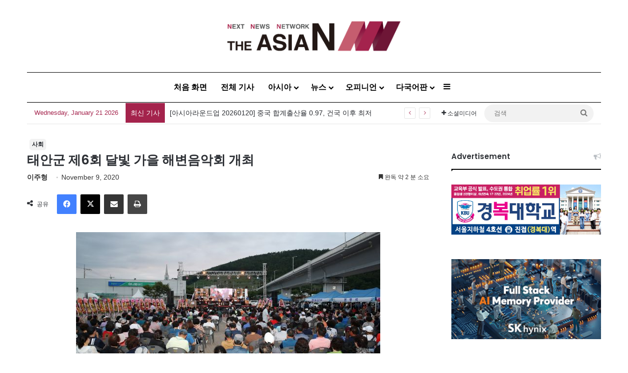

--- FILE ---
content_type: text/html; charset=UTF-8
request_url: http://kor.theasian.asia/archives/278352
body_size: 158408
content:
<!DOCTYPE html>
<html lang="en-US" class="" data-skin="light">
<head>
	<meta charset="UTF-8" />
	<link rel="profile" href="https://gmpg.org/xfn/11" />
	
<meta http-equiv='x-dns-prefetch-control' content='on'>
<link rel='dns-prefetch' href='//cdnjs.cloudflare.com' />
<link rel='dns-prefetch' href='//ajax.googleapis.com' />
<link rel='dns-prefetch' href='//fonts.googleapis.com' />
<link rel='dns-prefetch' href='//fonts.gstatic.com' />
<link rel='dns-prefetch' href='//s.gravatar.com' />
<link rel='dns-prefetch' href='//www.google-analytics.com' />
<link rel='preload' as='script' href='https://ajax.googleapis.com/ajax/libs/webfont/1/webfont.js'>
<meta name='robots' content='index, follow, max-image-preview:large, max-snippet:-1, max-video-preview:-1' />
	<style>img:is([sizes="auto" i], [sizes^="auto," i]) { contain-intrinsic-size: 3000px 1500px }</style>
	<!-- Jetpack Site Verification Tags -->
<meta name="google-site-verification" content="wjF-6y2mC-nITppAq9z-TixH7r0LH7oUKvR1QEeEZgg" />
<meta name="msvalidate.01" content="8E804E73FFD1BB0120E8D7723020AD04" />

	<!-- This site is optimized with the Yoast SEO plugin v25.1 - https://yoast.com/wordpress/plugins/seo/ -->
	<title>태안군 제6회 달빛 가을 해변음악회 개최 - 아시아엔 THE AsiaN</title>
	<meta name="description" content="오는 14일 오후 4시부터 신진대교 아래 야외무대서 김용임, 미스터트롯 신성ㆍ성빈, 미스트롯 지원이 등 인기가수 총출동 지역 주민들로 구성된 밴드 공연도 함께 펼쳐져 군민ㆍ관광객 모두가 함께 즐기는 화합의 축제 한마당 ‘바다낚시의 성지’로 불리며 수많은 낚시꾼들로부터 꾸준한" />
	<link rel="canonical" href="https://kor.theasian.asia/archives/278352" />
	<meta property="og:locale" content="en_US" />
	<meta property="og:type" content="article" />
	<meta property="og:title" content="태안군 제6회 달빛 가을 해변음악회 개최 - 아시아엔 THE AsiaN" />
	<meta property="og:description" content="오는 14일 오후 4시부터 신진대교 아래 야외무대서 김용임, 미스터트롯 신성ㆍ성빈, 미스트롯 지원이 등 인기가수 총출동 지역 주민들로 구성된 밴드 공연도 함께 펼쳐져 군민ㆍ관광객 모두가 함께 즐기는 화합의 축제 한마당 ‘바다낚시의 성지’로 불리며 수많은 낚시꾼들로부터 꾸준한" />
	<meta property="og:url" content="https://kor.theasian.asia/archives/278352" />
	<meta property="og:site_name" content="아시아엔 THE AsiaN" />
	<meta property="article:published_time" content="2020-11-09T04:18:09+00:00" />
	<meta property="article:modified_time" content="2025-03-17T04:12:13+00:00" />
	<meta property="og:image" content="https://kor.theasian.asia/wp-content/uploads/2020/11/제5회-한여름-밤의-해변음악회신진도-1.jpg" />
	<meta property="og:image:width" content="1859" />
	<meta property="og:image:height" content="1058" />
	<meta property="og:image:type" content="image/jpeg" />
	<meta name="author" content="이주형" />
	<meta name="twitter:card" content="summary_large_image" />
	<meta name="twitter:label1" content="Written by" />
	<meta name="twitter:data1" content="이주형" />
	<script type="application/ld+json" class="yoast-schema-graph">{"@context":"https://schema.org","@graph":[{"@type":"Article","@id":"https://kor.theasian.asia/archives/278352#article","isPartOf":{"@id":"https://kor.theasian.asia/archives/278352"},"author":{"name":"이주형","@id":"https://kor.theasian.asia/#/schema/person/32cd0da81122617932b9affa16d11a20"},"headline":"태안군 제6회 달빛 가을 해변음악회 개최","datePublished":"2020-11-09T04:18:09+00:00","dateModified":"2025-03-17T04:12:13+00:00","mainEntityOfPage":{"@id":"https://kor.theasian.asia/archives/278352"},"wordCount":9,"commentCount":0,"publisher":{"@id":"https://kor.theasian.asia/#organization"},"image":{"@id":"https://kor.theasian.asia/archives/278352#primaryimage"},"thumbnailUrl":"https://kor.theasian.asia/wp-content/uploads/2020/11/제5회-한여름-밤의-해변음악회신진도-1.jpg","articleSection":["사회"],"inLanguage":"en-US","potentialAction":[{"@type":"CommentAction","name":"Comment","target":["https://kor.theasian.asia/archives/278352#respond"]}]},{"@type":"WebPage","@id":"https://kor.theasian.asia/archives/278352","url":"https://kor.theasian.asia/archives/278352","name":"태안군 제6회 달빛 가을 해변음악회 개최 - 아시아엔 THE AsiaN","isPartOf":{"@id":"https://kor.theasian.asia/#website"},"primaryImageOfPage":{"@id":"https://kor.theasian.asia/archives/278352#primaryimage"},"image":{"@id":"https://kor.theasian.asia/archives/278352#primaryimage"},"thumbnailUrl":"https://kor.theasian.asia/wp-content/uploads/2020/11/제5회-한여름-밤의-해변음악회신진도-1.jpg","datePublished":"2020-11-09T04:18:09+00:00","dateModified":"2025-03-17T04:12:13+00:00","description":"오는 14일 오후 4시부터 신진대교 아래 야외무대서 김용임, 미스터트롯 신성ㆍ성빈, 미스트롯 지원이 등 인기가수 총출동 지역 주민들로 구성된 밴드 공연도 함께 펼쳐져 군민ㆍ관광객 모두가 함께 즐기는 화합의 축제 한마당 ‘바다낚시의 성지’로 불리며 수많은 낚시꾼들로부터 꾸준한","breadcrumb":{"@id":"https://kor.theasian.asia/archives/278352#breadcrumb"},"inLanguage":"en-US","potentialAction":[{"@type":"ReadAction","target":["https://kor.theasian.asia/archives/278352"]}]},{"@type":"ImageObject","inLanguage":"en-US","@id":"https://kor.theasian.asia/archives/278352#primaryimage","url":"https://kor.theasian.asia/wp-content/uploads/2020/11/제5회-한여름-밤의-해변음악회신진도-1.jpg","contentUrl":"https://kor.theasian.asia/wp-content/uploads/2020/11/제5회-한여름-밤의-해변음악회신진도-1.jpg","width":1859,"height":1058,"caption":"제5회 한여름 밤의 해변음악회"},{"@type":"BreadcrumbList","@id":"https://kor.theasian.asia/archives/278352#breadcrumb","itemListElement":[{"@type":"ListItem","position":1,"name":"Home","item":"https://kor.theasian.asia/"},{"@type":"ListItem","position":2,"name":"태안군 제6회 달빛 가을 해변음악회 개최"}]},{"@type":"WebSite","@id":"https://kor.theasian.asia/#website","url":"https://kor.theasian.asia/","name":"아시아엔 THE AsiaN","description":"","publisher":{"@id":"https://kor.theasian.asia/#organization"},"potentialAction":[{"@type":"SearchAction","target":{"@type":"EntryPoint","urlTemplate":"https://kor.theasian.asia/?s={search_term_string}"},"query-input":{"@type":"PropertyValueSpecification","valueRequired":true,"valueName":"search_term_string"}}],"inLanguage":"en-US"},{"@type":"Organization","@id":"https://kor.theasian.asia/#organization","name":"아시아엔 THE AsiaN","url":"https://kor.theasian.asia/","logo":{"@type":"ImageObject","inLanguage":"en-US","@id":"https://kor.theasian.asia/#/schema/logo/image/","url":"https://kor.theasian.asia/wp-content/uploads/2017/06/cropped-cropped-cropped-TheAsiaN_logo.png","contentUrl":"https://kor.theasian.asia/wp-content/uploads/2017/06/cropped-cropped-cropped-TheAsiaN_logo.png","width":1500,"height":280,"caption":"아시아엔 THE AsiaN"},"image":{"@id":"https://kor.theasian.asia/#/schema/logo/image/"}},{"@type":"Person","@id":"https://kor.theasian.asia/#/schema/person/32cd0da81122617932b9affa16d11a20","name":"이주형","image":{"@type":"ImageObject","inLanguage":"en-US","@id":"https://kor.theasian.asia/#/schema/person/image/","url":"https://kor.theasian.asia/wp-content/uploads/2019/03/이주형-1.jpg","contentUrl":"https://kor.theasian.asia/wp-content/uploads/2019/03/이주형-1.jpg","caption":"이주형"},"description":"이주형 기자, mintcondition@theasian.asia","url":"https://kor.theasian.asia/archives/author/lee-joo-hyeong"}]}</script>
	<!-- / Yoast SEO plugin. -->


<link rel='dns-prefetch' href='//www.googletagmanager.com' />
<link rel='dns-prefetch' href='//stats.wp.com' />
<link rel="alternate" type="application/rss+xml" title="아시아엔 THE AsiaN &raquo; Feed" href="https://kor.theasian.asia/feed" />
<link rel="alternate" type="application/rss+xml" title="아시아엔 THE AsiaN &raquo; Comments Feed" href="https://kor.theasian.asia/comments/feed" />
<link rel="alternate" type="application/rss+xml" title="아시아엔 THE AsiaN &raquo; 태안군 제6회 달빛 가을 해변음악회 개최 Comments Feed" href="https://kor.theasian.asia/archives/278352/feed" />

		<style type="text/css">
			:root{				
			--tie-preset-gradient-1: linear-gradient(135deg, rgba(6, 147, 227, 1) 0%, rgb(155, 81, 224) 100%);
			--tie-preset-gradient-2: linear-gradient(135deg, rgb(122, 220, 180) 0%, rgb(0, 208, 130) 100%);
			--tie-preset-gradient-3: linear-gradient(135deg, rgba(252, 185, 0, 1) 0%, rgba(255, 105, 0, 1) 100%);
			--tie-preset-gradient-4: linear-gradient(135deg, rgba(255, 105, 0, 1) 0%, rgb(207, 46, 46) 100%);
			--tie-preset-gradient-5: linear-gradient(135deg, rgb(238, 238, 238) 0%, rgb(169, 184, 195) 100%);
			--tie-preset-gradient-6: linear-gradient(135deg, rgb(74, 234, 220) 0%, rgb(151, 120, 209) 20%, rgb(207, 42, 186) 40%, rgb(238, 44, 130) 60%, rgb(251, 105, 98) 80%, rgb(254, 248, 76) 100%);
			--tie-preset-gradient-7: linear-gradient(135deg, rgb(255, 206, 236) 0%, rgb(152, 150, 240) 100%);
			--tie-preset-gradient-8: linear-gradient(135deg, rgb(254, 205, 165) 0%, rgb(254, 45, 45) 50%, rgb(107, 0, 62) 100%);
			--tie-preset-gradient-9: linear-gradient(135deg, rgb(255, 203, 112) 0%, rgb(199, 81, 192) 50%, rgb(65, 88, 208) 100%);
			--tie-preset-gradient-10: linear-gradient(135deg, rgb(255, 245, 203) 0%, rgb(182, 227, 212) 50%, rgb(51, 167, 181) 100%);
			--tie-preset-gradient-11: linear-gradient(135deg, rgb(202, 248, 128) 0%, rgb(113, 206, 126) 100%);
			--tie-preset-gradient-12: linear-gradient(135deg, rgb(2, 3, 129) 0%, rgb(40, 116, 252) 100%);
			--tie-preset-gradient-13: linear-gradient(135deg, #4D34FA, #ad34fa);
			--tie-preset-gradient-14: linear-gradient(135deg, #0057FF, #31B5FF);
			--tie-preset-gradient-15: linear-gradient(135deg, #FF007A, #FF81BD);
			--tie-preset-gradient-16: linear-gradient(135deg, #14111E, #4B4462);
			--tie-preset-gradient-17: linear-gradient(135deg, #F32758, #FFC581);

			
					--main-nav-background: #FFFFFF;
					--main-nav-secondry-background: rgba(0,0,0,0.03);
					--main-nav-primary-color: #0088ff;
					--main-nav-contrast-primary-color: #FFFFFF;
					--main-nav-text-color: #2c2f34;
					--main-nav-secondry-text-color: rgba(0,0,0,0.5);
					--main-nav-main-border-color: rgba(0,0,0,0.1);
					--main-nav-secondry-border-color: rgba(0,0,0,0.08);
				--tie-buttons-color: #ffffff;--tie-buttons-text: #a4234c;--tie-buttons-hover-color: #cdcdcd;--tie-buttons-hover-text: #000000;
			}
		</style>
	<meta name="viewport" content="width=device-width, initial-scale=1.0" /><script type="text/javascript">
/* <![CDATA[ */
window._wpemojiSettings = {"baseUrl":"https:\/\/s.w.org\/images\/core\/emoji\/15.0.3\/72x72\/","ext":".png","svgUrl":"https:\/\/s.w.org\/images\/core\/emoji\/15.0.3\/svg\/","svgExt":".svg","source":{"concatemoji":"http:\/\/kor.theasian.asia\/wp-includes\/js\/wp-emoji-release.min.js?ver=6.7.2"}};
/*! This file is auto-generated */
!function(i,n){var o,s,e;function c(e){try{var t={supportTests:e,timestamp:(new Date).valueOf()};sessionStorage.setItem(o,JSON.stringify(t))}catch(e){}}function p(e,t,n){e.clearRect(0,0,e.canvas.width,e.canvas.height),e.fillText(t,0,0);var t=new Uint32Array(e.getImageData(0,0,e.canvas.width,e.canvas.height).data),r=(e.clearRect(0,0,e.canvas.width,e.canvas.height),e.fillText(n,0,0),new Uint32Array(e.getImageData(0,0,e.canvas.width,e.canvas.height).data));return t.every(function(e,t){return e===r[t]})}function u(e,t,n){switch(t){case"flag":return n(e,"\ud83c\udff3\ufe0f\u200d\u26a7\ufe0f","\ud83c\udff3\ufe0f\u200b\u26a7\ufe0f")?!1:!n(e,"\ud83c\uddfa\ud83c\uddf3","\ud83c\uddfa\u200b\ud83c\uddf3")&&!n(e,"\ud83c\udff4\udb40\udc67\udb40\udc62\udb40\udc65\udb40\udc6e\udb40\udc67\udb40\udc7f","\ud83c\udff4\u200b\udb40\udc67\u200b\udb40\udc62\u200b\udb40\udc65\u200b\udb40\udc6e\u200b\udb40\udc67\u200b\udb40\udc7f");case"emoji":return!n(e,"\ud83d\udc26\u200d\u2b1b","\ud83d\udc26\u200b\u2b1b")}return!1}function f(e,t,n){var r="undefined"!=typeof WorkerGlobalScope&&self instanceof WorkerGlobalScope?new OffscreenCanvas(300,150):i.createElement("canvas"),a=r.getContext("2d",{willReadFrequently:!0}),o=(a.textBaseline="top",a.font="600 32px Arial",{});return e.forEach(function(e){o[e]=t(a,e,n)}),o}function t(e){var t=i.createElement("script");t.src=e,t.defer=!0,i.head.appendChild(t)}"undefined"!=typeof Promise&&(o="wpEmojiSettingsSupports",s=["flag","emoji"],n.supports={everything:!0,everythingExceptFlag:!0},e=new Promise(function(e){i.addEventListener("DOMContentLoaded",e,{once:!0})}),new Promise(function(t){var n=function(){try{var e=JSON.parse(sessionStorage.getItem(o));if("object"==typeof e&&"number"==typeof e.timestamp&&(new Date).valueOf()<e.timestamp+604800&&"object"==typeof e.supportTests)return e.supportTests}catch(e){}return null}();if(!n){if("undefined"!=typeof Worker&&"undefined"!=typeof OffscreenCanvas&&"undefined"!=typeof URL&&URL.createObjectURL&&"undefined"!=typeof Blob)try{var e="postMessage("+f.toString()+"("+[JSON.stringify(s),u.toString(),p.toString()].join(",")+"));",r=new Blob([e],{type:"text/javascript"}),a=new Worker(URL.createObjectURL(r),{name:"wpTestEmojiSupports"});return void(a.onmessage=function(e){c(n=e.data),a.terminate(),t(n)})}catch(e){}c(n=f(s,u,p))}t(n)}).then(function(e){for(var t in e)n.supports[t]=e[t],n.supports.everything=n.supports.everything&&n.supports[t],"flag"!==t&&(n.supports.everythingExceptFlag=n.supports.everythingExceptFlag&&n.supports[t]);n.supports.everythingExceptFlag=n.supports.everythingExceptFlag&&!n.supports.flag,n.DOMReady=!1,n.readyCallback=function(){n.DOMReady=!0}}).then(function(){return e}).then(function(){var e;n.supports.everything||(n.readyCallback(),(e=n.source||{}).concatemoji?t(e.concatemoji):e.wpemoji&&e.twemoji&&(t(e.twemoji),t(e.wpemoji)))}))}((window,document),window._wpemojiSettings);
/* ]]> */
</script>
<style id='wp-emoji-styles-inline-css' type='text/css'>

	img.wp-smiley, img.emoji {
		display: inline !important;
		border: none !important;
		box-shadow: none !important;
		height: 1em !important;
		width: 1em !important;
		margin: 0 0.07em !important;
		vertical-align: -0.1em !important;
		background: none !important;
		padding: 0 !important;
	}
</style>
<style id='global-styles-inline-css' type='text/css'>
:root{--wp--preset--aspect-ratio--square: 1;--wp--preset--aspect-ratio--4-3: 4/3;--wp--preset--aspect-ratio--3-4: 3/4;--wp--preset--aspect-ratio--3-2: 3/2;--wp--preset--aspect-ratio--2-3: 2/3;--wp--preset--aspect-ratio--16-9: 16/9;--wp--preset--aspect-ratio--9-16: 9/16;--wp--preset--color--black: #000000;--wp--preset--color--cyan-bluish-gray: #abb8c3;--wp--preset--color--white: #ffffff;--wp--preset--color--pale-pink: #f78da7;--wp--preset--color--vivid-red: #cf2e2e;--wp--preset--color--luminous-vivid-orange: #ff6900;--wp--preset--color--luminous-vivid-amber: #fcb900;--wp--preset--color--light-green-cyan: #7bdcb5;--wp--preset--color--vivid-green-cyan: #00d084;--wp--preset--color--pale-cyan-blue: #8ed1fc;--wp--preset--color--vivid-cyan-blue: #0693e3;--wp--preset--color--vivid-purple: #9b51e0;--wp--preset--color--global-color: #e5e5e5;--wp--preset--gradient--vivid-cyan-blue-to-vivid-purple: linear-gradient(135deg,rgba(6,147,227,1) 0%,rgb(155,81,224) 100%);--wp--preset--gradient--light-green-cyan-to-vivid-green-cyan: linear-gradient(135deg,rgb(122,220,180) 0%,rgb(0,208,130) 100%);--wp--preset--gradient--luminous-vivid-amber-to-luminous-vivid-orange: linear-gradient(135deg,rgba(252,185,0,1) 0%,rgba(255,105,0,1) 100%);--wp--preset--gradient--luminous-vivid-orange-to-vivid-red: linear-gradient(135deg,rgba(255,105,0,1) 0%,rgb(207,46,46) 100%);--wp--preset--gradient--very-light-gray-to-cyan-bluish-gray: linear-gradient(135deg,rgb(238,238,238) 0%,rgb(169,184,195) 100%);--wp--preset--gradient--cool-to-warm-spectrum: linear-gradient(135deg,rgb(74,234,220) 0%,rgb(151,120,209) 20%,rgb(207,42,186) 40%,rgb(238,44,130) 60%,rgb(251,105,98) 80%,rgb(254,248,76) 100%);--wp--preset--gradient--blush-light-purple: linear-gradient(135deg,rgb(255,206,236) 0%,rgb(152,150,240) 100%);--wp--preset--gradient--blush-bordeaux: linear-gradient(135deg,rgb(254,205,165) 0%,rgb(254,45,45) 50%,rgb(107,0,62) 100%);--wp--preset--gradient--luminous-dusk: linear-gradient(135deg,rgb(255,203,112) 0%,rgb(199,81,192) 50%,rgb(65,88,208) 100%);--wp--preset--gradient--pale-ocean: linear-gradient(135deg,rgb(255,245,203) 0%,rgb(182,227,212) 50%,rgb(51,167,181) 100%);--wp--preset--gradient--electric-grass: linear-gradient(135deg,rgb(202,248,128) 0%,rgb(113,206,126) 100%);--wp--preset--gradient--midnight: linear-gradient(135deg,rgb(2,3,129) 0%,rgb(40,116,252) 100%);--wp--preset--font-size--small: 13px;--wp--preset--font-size--medium: 20px;--wp--preset--font-size--large: 36px;--wp--preset--font-size--x-large: 42px;--wp--preset--spacing--20: 0.44rem;--wp--preset--spacing--30: 0.67rem;--wp--preset--spacing--40: 1rem;--wp--preset--spacing--50: 1.5rem;--wp--preset--spacing--60: 2.25rem;--wp--preset--spacing--70: 3.38rem;--wp--preset--spacing--80: 5.06rem;--wp--preset--shadow--natural: 6px 6px 9px rgba(0, 0, 0, 0.2);--wp--preset--shadow--deep: 12px 12px 50px rgba(0, 0, 0, 0.4);--wp--preset--shadow--sharp: 6px 6px 0px rgba(0, 0, 0, 0.2);--wp--preset--shadow--outlined: 6px 6px 0px -3px rgba(255, 255, 255, 1), 6px 6px rgba(0, 0, 0, 1);--wp--preset--shadow--crisp: 6px 6px 0px rgba(0, 0, 0, 1);}:where(.is-layout-flex){gap: 0.5em;}:where(.is-layout-grid){gap: 0.5em;}body .is-layout-flex{display: flex;}.is-layout-flex{flex-wrap: wrap;align-items: center;}.is-layout-flex > :is(*, div){margin: 0;}body .is-layout-grid{display: grid;}.is-layout-grid > :is(*, div){margin: 0;}:where(.wp-block-columns.is-layout-flex){gap: 2em;}:where(.wp-block-columns.is-layout-grid){gap: 2em;}:where(.wp-block-post-template.is-layout-flex){gap: 1.25em;}:where(.wp-block-post-template.is-layout-grid){gap: 1.25em;}.has-black-color{color: var(--wp--preset--color--black) !important;}.has-cyan-bluish-gray-color{color: var(--wp--preset--color--cyan-bluish-gray) !important;}.has-white-color{color: var(--wp--preset--color--white) !important;}.has-pale-pink-color{color: var(--wp--preset--color--pale-pink) !important;}.has-vivid-red-color{color: var(--wp--preset--color--vivid-red) !important;}.has-luminous-vivid-orange-color{color: var(--wp--preset--color--luminous-vivid-orange) !important;}.has-luminous-vivid-amber-color{color: var(--wp--preset--color--luminous-vivid-amber) !important;}.has-light-green-cyan-color{color: var(--wp--preset--color--light-green-cyan) !important;}.has-vivid-green-cyan-color{color: var(--wp--preset--color--vivid-green-cyan) !important;}.has-pale-cyan-blue-color{color: var(--wp--preset--color--pale-cyan-blue) !important;}.has-vivid-cyan-blue-color{color: var(--wp--preset--color--vivid-cyan-blue) !important;}.has-vivid-purple-color{color: var(--wp--preset--color--vivid-purple) !important;}.has-black-background-color{background-color: var(--wp--preset--color--black) !important;}.has-cyan-bluish-gray-background-color{background-color: var(--wp--preset--color--cyan-bluish-gray) !important;}.has-white-background-color{background-color: var(--wp--preset--color--white) !important;}.has-pale-pink-background-color{background-color: var(--wp--preset--color--pale-pink) !important;}.has-vivid-red-background-color{background-color: var(--wp--preset--color--vivid-red) !important;}.has-luminous-vivid-orange-background-color{background-color: var(--wp--preset--color--luminous-vivid-orange) !important;}.has-luminous-vivid-amber-background-color{background-color: var(--wp--preset--color--luminous-vivid-amber) !important;}.has-light-green-cyan-background-color{background-color: var(--wp--preset--color--light-green-cyan) !important;}.has-vivid-green-cyan-background-color{background-color: var(--wp--preset--color--vivid-green-cyan) !important;}.has-pale-cyan-blue-background-color{background-color: var(--wp--preset--color--pale-cyan-blue) !important;}.has-vivid-cyan-blue-background-color{background-color: var(--wp--preset--color--vivid-cyan-blue) !important;}.has-vivid-purple-background-color{background-color: var(--wp--preset--color--vivid-purple) !important;}.has-black-border-color{border-color: var(--wp--preset--color--black) !important;}.has-cyan-bluish-gray-border-color{border-color: var(--wp--preset--color--cyan-bluish-gray) !important;}.has-white-border-color{border-color: var(--wp--preset--color--white) !important;}.has-pale-pink-border-color{border-color: var(--wp--preset--color--pale-pink) !important;}.has-vivid-red-border-color{border-color: var(--wp--preset--color--vivid-red) !important;}.has-luminous-vivid-orange-border-color{border-color: var(--wp--preset--color--luminous-vivid-orange) !important;}.has-luminous-vivid-amber-border-color{border-color: var(--wp--preset--color--luminous-vivid-amber) !important;}.has-light-green-cyan-border-color{border-color: var(--wp--preset--color--light-green-cyan) !important;}.has-vivid-green-cyan-border-color{border-color: var(--wp--preset--color--vivid-green-cyan) !important;}.has-pale-cyan-blue-border-color{border-color: var(--wp--preset--color--pale-cyan-blue) !important;}.has-vivid-cyan-blue-border-color{border-color: var(--wp--preset--color--vivid-cyan-blue) !important;}.has-vivid-purple-border-color{border-color: var(--wp--preset--color--vivid-purple) !important;}.has-vivid-cyan-blue-to-vivid-purple-gradient-background{background: var(--wp--preset--gradient--vivid-cyan-blue-to-vivid-purple) !important;}.has-light-green-cyan-to-vivid-green-cyan-gradient-background{background: var(--wp--preset--gradient--light-green-cyan-to-vivid-green-cyan) !important;}.has-luminous-vivid-amber-to-luminous-vivid-orange-gradient-background{background: var(--wp--preset--gradient--luminous-vivid-amber-to-luminous-vivid-orange) !important;}.has-luminous-vivid-orange-to-vivid-red-gradient-background{background: var(--wp--preset--gradient--luminous-vivid-orange-to-vivid-red) !important;}.has-very-light-gray-to-cyan-bluish-gray-gradient-background{background: var(--wp--preset--gradient--very-light-gray-to-cyan-bluish-gray) !important;}.has-cool-to-warm-spectrum-gradient-background{background: var(--wp--preset--gradient--cool-to-warm-spectrum) !important;}.has-blush-light-purple-gradient-background{background: var(--wp--preset--gradient--blush-light-purple) !important;}.has-blush-bordeaux-gradient-background{background: var(--wp--preset--gradient--blush-bordeaux) !important;}.has-luminous-dusk-gradient-background{background: var(--wp--preset--gradient--luminous-dusk) !important;}.has-pale-ocean-gradient-background{background: var(--wp--preset--gradient--pale-ocean) !important;}.has-electric-grass-gradient-background{background: var(--wp--preset--gradient--electric-grass) !important;}.has-midnight-gradient-background{background: var(--wp--preset--gradient--midnight) !important;}.has-small-font-size{font-size: var(--wp--preset--font-size--small) !important;}.has-medium-font-size{font-size: var(--wp--preset--font-size--medium) !important;}.has-large-font-size{font-size: var(--wp--preset--font-size--large) !important;}.has-x-large-font-size{font-size: var(--wp--preset--font-size--x-large) !important;}
:where(.wp-block-post-template.is-layout-flex){gap: 1.25em;}:where(.wp-block-post-template.is-layout-grid){gap: 1.25em;}
:where(.wp-block-columns.is-layout-flex){gap: 2em;}:where(.wp-block-columns.is-layout-grid){gap: 2em;}
:root :where(.wp-block-pullquote){font-size: 1.5em;line-height: 1.6;}
</style>
<link rel='stylesheet' id='wmvp-style-videos-list-css' href='http://kor.theasian.asia/wp-content/plugins/wm-video-playlists/assets/css/style.css?ver=1.0.2' type='text/css' media='all' />
<link rel='stylesheet' id='ppress-frontend-css' href='http://kor.theasian.asia/wp-content/plugins/wp-user-avatar/assets/css/frontend.min.css?ver=4.15.25' type='text/css' media='all' />
<link rel='stylesheet' id='ppress-flatpickr-css' href='http://kor.theasian.asia/wp-content/plugins/wp-user-avatar/assets/flatpickr/flatpickr.min.css?ver=4.15.25' type='text/css' media='all' />
<link rel='stylesheet' id='ppress-select2-css' href='http://kor.theasian.asia/wp-content/plugins/wp-user-avatar/assets/select2/select2.min.css?ver=6.7.2' type='text/css' media='all' />
<style id='akismet-widget-style-inline-css' type='text/css'>

			.a-stats {
				--akismet-color-mid-green: #357b49;
				--akismet-color-white: #fff;
				--akismet-color-light-grey: #f6f7f7;

				max-width: 350px;
				width: auto;
			}

			.a-stats * {
				all: unset;
				box-sizing: border-box;
			}

			.a-stats strong {
				font-weight: 600;
			}

			.a-stats a.a-stats__link,
			.a-stats a.a-stats__link:visited,
			.a-stats a.a-stats__link:active {
				background: var(--akismet-color-mid-green);
				border: none;
				box-shadow: none;
				border-radius: 8px;
				color: var(--akismet-color-white);
				cursor: pointer;
				display: block;
				font-family: -apple-system, BlinkMacSystemFont, 'Segoe UI', 'Roboto', 'Oxygen-Sans', 'Ubuntu', 'Cantarell', 'Helvetica Neue', sans-serif;
				font-weight: 500;
				padding: 12px;
				text-align: center;
				text-decoration: none;
				transition: all 0.2s ease;
			}

			/* Extra specificity to deal with TwentyTwentyOne focus style */
			.widget .a-stats a.a-stats__link:focus {
				background: var(--akismet-color-mid-green);
				color: var(--akismet-color-white);
				text-decoration: none;
			}

			.a-stats a.a-stats__link:hover {
				filter: brightness(110%);
				box-shadow: 0 4px 12px rgba(0, 0, 0, 0.06), 0 0 2px rgba(0, 0, 0, 0.16);
			}

			.a-stats .count {
				color: var(--akismet-color-white);
				display: block;
				font-size: 1.5em;
				line-height: 1.4;
				padding: 0 13px;
				white-space: nowrap;
			}
		
</style>
<link rel='stylesheet' id='tie-css-base-css' href='http://kor.theasian.asia/wp-content/themes/jannah/assets/css/base.min.css?ver=7.5.1' type='text/css' media='all' />
<link rel='stylesheet' id='tie-css-styles-css' href='http://kor.theasian.asia/wp-content/themes/jannah/assets/css/style.min.css?ver=7.5.1' type='text/css' media='all' />
<link rel='stylesheet' id='tie-css-widgets-css' href='http://kor.theasian.asia/wp-content/themes/jannah/assets/css/widgets.min.css?ver=7.5.1' type='text/css' media='all' />
<link rel='stylesheet' id='tie-css-helpers-css' href='http://kor.theasian.asia/wp-content/themes/jannah/assets/css/helpers.min.css?ver=7.5.1' type='text/css' media='all' />
<link rel='stylesheet' id='tie-fontawesome5-css' href='http://kor.theasian.asia/wp-content/themes/jannah/assets/css/fontawesome.css?ver=7.5.1' type='text/css' media='all' />
<link rel='stylesheet' id='tie-css-ilightbox-css' href='http://kor.theasian.asia/wp-content/themes/jannah/assets/ilightbox/dark-skin/skin.css?ver=7.5.1' type='text/css' media='all' />
<link rel='stylesheet' id='tie-css-shortcodes-css' href='http://kor.theasian.asia/wp-content/themes/jannah/assets/css/plugins/shortcodes.min.css?ver=7.5.1' type='text/css' media='all' />
<link rel='stylesheet' id='tie-css-single-css' href='http://kor.theasian.asia/wp-content/themes/jannah/assets/css/single.min.css?ver=7.5.1' type='text/css' media='all' />
<link rel='stylesheet' id='tie-css-print-css' href='http://kor.theasian.asia/wp-content/themes/jannah/assets/css/print.css?ver=7.5.1' type='text/css' media='print' />
<link rel='stylesheet' id='taqyeem-styles-css' href='http://kor.theasian.asia/wp-content/themes/jannah/assets/css/plugins/taqyeem.min.css?ver=7.5.1' type='text/css' media='all' />
<style id='taqyeem-styles-inline-css' type='text/css'>
.wf-active .logo-text,.wf-active h1,.wf-active h2,.wf-active h3,.wf-active h4,.wf-active h5,.wf-active h6,.wf-active .the-subtitle{font-family: 'Poppins';}#main-nav .main-menu > ul > li > a{font-size: 16px;}#main-nav .main-menu > ul ul li a{font-size: 15px;}.breaking .breaking-title{font-size: 14px;}.ticker-wrapper .ticker-content{font-size: 14px;}#breadcrumb{font-size: 16px;}.entry-header h1.entry-title{font-size: 26px;}h1.page-title{font-size: 36px;}@media (min-width: 768px){.section-title.section-title-default,.section-title-centered{font-size: 36px;}}#tie-wrapper .copyright-text{font-size: 12px;letter-spacing: 0.1px;line-height: 1;}.post-widget-body .post-title,.timeline-widget ul li h3,.posts-list-half-posts li .post-title{font-size: 13px;}#tie-body{background-color: #ffffff;background-image: -webkit-linear-gradient(45deg,#ffffff,#ffffff);background-image: linear-gradient(45deg,#ffffff,#ffffff);}:root:root{--brand-color: #e5e5e5;--dark-brand-color: #b3b3b3;--bright-color: #000000;--base-color: #2c2f34;}#footer-widgets-container{border-top: 8px solid #e5e5e5;-webkit-box-shadow: 0 -5px 0 rgba(0,0,0,0.07); -moz-box-shadow: 0 -8px 0 rgba(0,0,0,0.07); box-shadow: 0 -8px 0 rgba(0,0,0,0.07);}#reading-position-indicator{box-shadow: 0 0 10px rgba( 229,229,229,0.7);}:root:root{--brand-color: #e5e5e5;--dark-brand-color: #b3b3b3;--bright-color: #000000;--base-color: #2c2f34;}#footer-widgets-container{border-top: 8px solid #e5e5e5;-webkit-box-shadow: 0 -5px 0 rgba(0,0,0,0.07); -moz-box-shadow: 0 -8px 0 rgba(0,0,0,0.07); box-shadow: 0 -8px 0 rgba(0,0,0,0.07);}#reading-position-indicator{box-shadow: 0 0 10px rgba( 229,229,229,0.7);}::-moz-selection{background-color: #e5e5e5;color: #000000;}::selection{background-color: #e5e5e5;color: #000000;}.container-wrapper,.the-global-title,.comment-reply-title,.tabs,.flex-tabs .flexMenu-popup,.magazine1 .tabs-vertical .tabs li a,.magazine1 .tabs-vertical:after,.mag-box .show-more-button,.white-bg .social-icons-item a,textarea,input,select,.toggle,.post-content-slideshow,.post-content-slideshow .slider-nav-wrapper,.share-buttons-bottom,.pages-numbers a,.pages-nav-item,.first-last-pages .pagination-icon,.multiple-post-pages .post-page-numbers,#story-highlights li,.review-item,.review-summary,.user-rate-wrap,.review-final-score,.tabs a{border-color: #000000 !important;}.magazine1 .tabs a{border-bottom-color: transparent !important;}.fullwidth-area .tagcloud a:not(:hover){background: transparent;box-shadow: inset 0 0 0 3px #000000;}.subscribe-widget-content .subscribe-subtitle:after,.white-bg .social-icons-item:before{background-color: #000000 !important;}#header-notification-bar{background: #ffffff;}#header-notification-bar{background: #ffffff;background: -webkit-linear-gradient(90deg,#a4234c,#ffffff );background: -moz-linear-gradient(90deg,#a4234c,#ffffff );background: -o-linear-gradient(90deg,#a4234c,#ffffff );background: linear-gradient(90deg,#ffffff,#a4234c );}#header-notification-bar,#header-notification-bar p a{color: #000000;}#header-notification-bar{--tie-buttons-color: #a4234c;--tie-buttons-border-color: #a4234c;--tie-buttons-hover-color: #86052e;--tie-buttons-hover-text: #FFFFFF;}#header-notification-bar{--tie-buttons-text: #0a0000;}#top-nav,#top-nav .sub-menu,#top-nav .comp-sub-menu,#top-nav .ticker-content,#top-nav .ticker-swipe,.top-nav-boxed #top-nav .topbar-wrapper,.top-nav-dark .top-menu ul,#autocomplete-suggestions.search-in-top-nav{background-color : #ffffff;}#top-nav *,#autocomplete-suggestions.search-in-top-nav{border-color: rgba( #000000,0.08);}#top-nav .icon-basecloud-bg:after{color: #ffffff;}#top-nav,.search-in-top-nav{--tie-buttons-color: #a4234c;--tie-buttons-border-color: #a4234c;--tie-buttons-text: #FFFFFF;--tie-buttons-hover-color: #86052e;}#top-nav a:hover,#top-nav .menu li:hover > a,#top-nav .menu > .tie-current-menu > a,#top-nav .components > li:hover > a,#top-nav .components #search-submit:hover,#autocomplete-suggestions.search-in-top-nav .post-title a:hover{color: #a4234c;}#top-nav,#top-nav .comp-sub-menu,#top-nav .tie-weather-widget{color: #a4234c;}#autocomplete-suggestions.search-in-top-nav .post-meta,#autocomplete-suggestions.search-in-top-nav .post-meta a:not(:hover){color: rgba( 164,35,76,0.7 );}#top-nav .weather-icon .icon-cloud,#top-nav .weather-icon .icon-basecloud-bg,#top-nav .weather-icon .icon-cloud-behind{color: #a4234c !important;}#top-nav .breaking-title{color: #FFFFFF;}#top-nav .breaking-title:before{background-color: #a4234c;}#top-nav .breaking-news-nav li:hover{background-color: #a4234c;border-color: #a4234c;}#main-nav .main-menu-wrapper,#main-nav .menu-sub-content,#main-nav .comp-sub-menu,#main-nav ul.cats-vertical li a.is-active,#main-nav ul.cats-vertical li a:hover,#autocomplete-suggestions.search-in-main-nav{background-color: #ffffff;}#main-nav{border-width: 0;}#theme-header #main-nav:not(.fixed-nav){bottom: 0;}#main-nav .icon-basecloud-bg:after{color: #ffffff;}#autocomplete-suggestions.search-in-main-nav{border-color: rgba(0,0,0,0.07);}.main-nav-boxed #main-nav .main-menu-wrapper{border-width: 0;}#main-nav a:not(:hover),#main-nav a.social-link:not(:hover) span,#main-nav .dropdown-social-icons li a span,#autocomplete-suggestions.search-in-main-nav a{color: #000000;}#theme-header:not(.main-nav-boxed) #main-nav,.main-nav-boxed .main-menu-wrapper{border-top-color:#000000 !important;border-top-width:1px !important;border-bottom-color:#000000 !important;border-bottom-width:1px !important;border-style: solid;border-right: 0 none;border-left : 0 none;}.main-nav-boxed #main-nav.fixed-nav{box-shadow: none;}.main-nav,.search-in-main-nav{--main-nav-primary-color: #a4234c;--tie-buttons-color: #a4234c;--tie-buttons-border-color: #a4234c;--tie-buttons-text: #FFFFFF;--tie-buttons-hover-color: #86052e;}#main-nav .mega-links-head:after,#main-nav .cats-horizontal a.is-active,#main-nav .cats-horizontal a:hover,#main-nav .spinner > div{background-color: #a4234c;}#main-nav .menu ul li:hover > a,#main-nav .menu ul li.current-menu-item:not(.mega-link-column) > a,#main-nav .components a:hover,#main-nav .components > li:hover > a,#main-nav #search-submit:hover,#main-nav .cats-vertical a.is-active,#main-nav .cats-vertical a:hover,#main-nav .mega-menu .post-meta a:hover,#main-nav .mega-menu .post-box-title a:hover,#autocomplete-suggestions.search-in-main-nav a:hover,#main-nav .spinner-circle:after{color: #a4234c;}#main-nav .menu > li.tie-current-menu > a,#main-nav .menu > li:hover > a,.theme-header #main-nav .mega-menu .cats-horizontal a.is-active,.theme-header #main-nav .mega-menu .cats-horizontal a:hover{color: #FFFFFF;}#main-nav .menu > li.tie-current-menu > a:before,#main-nav .menu > li:hover > a:before{border-top-color: #FFFFFF;}#main-nav,#main-nav input,#main-nav #search-submit,#main-nav .fa-spinner,#main-nav .comp-sub-menu,#main-nav .tie-weather-widget{color: #a4234c;}#main-nav input::-moz-placeholder{color: #a4234c;}#main-nav input:-moz-placeholder{color: #a4234c;}#main-nav input:-ms-input-placeholder{color: #a4234c;}#main-nav input::-webkit-input-placeholder{color: #a4234c;}#main-nav .mega-menu .post-meta,#main-nav .mega-menu .post-meta a,#autocomplete-suggestions.search-in-main-nav .post-meta{color: rgba(164,35,76,0.6);}#main-nav .weather-icon .icon-cloud,#main-nav .weather-icon .icon-basecloud-bg,#main-nav .weather-icon .icon-cloud-behind{color: #a4234c !important;}#the-post .entry-content a:not(.shortc-button){color: #666666 !important;}#the-post .entry-content a:not(.shortc-button):hover{color: #87b9db !important;}#tie-body .sidebar .widget-title:after{background-color: #000000;}#tie-body .sidebar .widget-title:before{border-top-color: #000000;}#tie-container #tie-wrapper,.post-layout-8 #content{background-color: #ffffff;}#footer{background-color: #000000;}#site-info{background-color: #f9f9f9;}#footer .posts-list-counter .posts-list-items li.widget-post-list:before{border-color: #000000;}#footer .timeline-widget a .date:before{border-color: rgba(0,0,0,0.8);}#footer .footer-boxed-widget-area,#footer textarea,#footer input:not([type=submit]),#footer select,#footer code,#footer kbd,#footer pre,#footer samp,#footer .show-more-button,#footer .slider-links .tie-slider-nav span,#footer #wp-calendar,#footer #wp-calendar tbody td,#footer #wp-calendar thead th,#footer .widget.buddypress .item-options a{border-color: rgba(255,255,255,0.1);}#footer .social-statistics-widget .white-bg li.social-icons-item a,#footer .widget_tag_cloud .tagcloud a,#footer .latest-tweets-widget .slider-links .tie-slider-nav span,#footer .widget_layered_nav_filters a{border-color: rgba(255,255,255,0.1);}#footer .social-statistics-widget .white-bg li:before{background: rgba(255,255,255,0.1);}.site-footer #wp-calendar tbody td{background: rgba(255,255,255,0.02);}#footer .white-bg .social-icons-item a span.followers span,#footer .circle-three-cols .social-icons-item a .followers-num,#footer .circle-three-cols .social-icons-item a .followers-name{color: rgba(255,255,255,0.8);}#footer .timeline-widget ul:before,#footer .timeline-widget a:not(:hover) .date:before{background-color: #000000;}#site-info,#site-info ul.social-icons li a:not(:hover) span{color: #000000;}#footer .site-info a:hover{color: #a4234c;}a#go-to-top{background-color: #a4234c;}a#go-to-top{color: #ffffff;}@media (min-width: 992px){.sidebar{width: 30%;}.main-content{width: 70%;}}.meta-views.meta-item .tie-icon-fire:before{content: "\f06e" !important;}.tie-insta-header {margin-bottom: 15px;}.tie-insta-avatar a {width: 70px;height: 70px;display: block;position: relative;float: left;margin-right: 15px;margin-bottom: 15px;}.tie-insta-avatar a:before {content: "";position: absolute;width: calc(100% + 6px);height: calc(100% + 6px);left: -3px;top: -3px;border-radius: 50%;background: #d6249f;background: radial-gradient(circle at 30% 107%,#fdf497 0%,#fdf497 5%,#fd5949 45%,#d6249f 60%,#285AEB 90%);}.tie-insta-avatar a:after {position: absolute;content: "";width: calc(100% + 3px);height: calc(100% + 3px);left: -2px;top: -2px;border-radius: 50%;background: #fff;}.dark-skin .tie-insta-avatar a:after {background: #27292d;}.tie-insta-avatar img {border-radius: 50%;position: relative;z-index: 2;transition: all 0.25s;}.tie-insta-avatar img:hover {box-shadow: 0px 0px 15px 0 #6b54c6;}.tie-insta-info {font-size: 1.3em;font-weight: bold;margin-bottom: 5px;}
</style>
<script type="text/javascript" src="http://kor.theasian.asia/wp-includes/js/jquery/jquery.min.js?ver=3.7.1" id="jquery-core-js"></script>
<script type="text/javascript" src="http://kor.theasian.asia/wp-includes/js/jquery/jquery-migrate.min.js?ver=3.4.1" id="jquery-migrate-js"></script>
<script type="text/javascript" src="http://kor.theasian.asia/wp-content/plugins/wp-user-avatar/assets/flatpickr/flatpickr.min.js?ver=4.15.25" id="ppress-flatpickr-js"></script>
<script type="text/javascript" src="http://kor.theasian.asia/wp-content/plugins/wp-user-avatar/assets/select2/select2.min.js?ver=4.15.25" id="ppress-select2-js"></script>

<!-- Google tag (gtag.js) snippet added by Site Kit -->

<!-- Google Analytics snippet added by Site Kit -->
<script type="text/javascript" src="https://www.googletagmanager.com/gtag/js?id=GT-K8HB3P3R" id="google_gtagjs-js" async></script>
<script type="text/javascript" id="google_gtagjs-js-after">
/* <![CDATA[ */
window.dataLayer = window.dataLayer || [];function gtag(){dataLayer.push(arguments);}
gtag("set","linker",{"domains":["kor.theasian.asia"]});
gtag("js", new Date());
gtag("set", "developer_id.dZTNiMT", true);
gtag("config", "GT-K8HB3P3R");
 window._googlesitekit = window._googlesitekit || {}; window._googlesitekit.throttledEvents = []; window._googlesitekit.gtagEvent = (name, data) => { var key = JSON.stringify( { name, data } ); if ( !! window._googlesitekit.throttledEvents[ key ] ) { return; } window._googlesitekit.throttledEvents[ key ] = true; setTimeout( () => { delete window._googlesitekit.throttledEvents[ key ]; }, 5 ); gtag( "event", name, { ...data, event_source: "site-kit" } ); }; 
/* ]]> */
</script>

<!-- End Google tag (gtag.js) snippet added by Site Kit -->
<link rel="https://api.w.org/" href="https://kor.theasian.asia/wp-json/" /><link rel="alternate" title="JSON" type="application/json" href="https://kor.theasian.asia/wp-json/wp/v2/posts/278352" /><link rel="EditURI" type="application/rsd+xml" title="RSD" href="https://kor.theasian.asia/xmlrpc.php?rsd" />
<meta name="generator" content="WordPress 6.7.2" />
<link rel='shortlink' href='https://kor.theasian.asia/?p=278352' />
<link rel="alternate" title="oEmbed (JSON)" type="application/json+oembed" href="https://kor.theasian.asia/wp-json/oembed/1.0/embed?url=https%3A%2F%2Fkor.theasian.asia%2Farchives%2F278352" />
<link rel="alternate" title="oEmbed (XML)" type="text/xml+oembed" href="https://kor.theasian.asia/wp-json/oembed/1.0/embed?url=https%3A%2F%2Fkor.theasian.asia%2Farchives%2F278352&#038;format=xml" />
<meta name="generator" content="Site Kit by Google 1.153.0" /><script type='text/javascript'>
/* <![CDATA[ */
var taqyeem = {"ajaxurl":"https://kor.theasian.asia/wp-admin/admin-ajax.php" , "your_rating":"Your Rating:"};
/* ]]> */
</script>

<style>html:not(.dark-skin) .light-skin{--wmvp-playlist-head-bg: var(--brand-color);--wmvp-playlist-head-color: var(--bright-color);--wmvp-current-video-bg: #f2f4f5;--wmvp-current-video-color: #000;--wmvp-playlist-bg: #fff;--wmvp-playlist-color: #000;--wmvp-playlist-outer-border: 1px solid rgba(0,0,0,0.07);--wmvp-playlist-inner-border-color: rgba(0,0,0,0.07);}</style><style>.dark-skin{--wmvp-playlist-head-bg: #131416;--wmvp-playlist-head-color: #fff;--wmvp-current-video-bg: #24262a;--wmvp-current-video-color: #fff;--wmvp-playlist-bg: #1a1b1f;--wmvp-playlist-color: #fff;--wmvp-playlist-outer-border: 1px solid rgba(0,0,0,0.07);--wmvp-playlist-inner-border-color: rgba(255,255,255,0.05);}</style>	<style>img#wpstats{display:none}</style>
		<meta http-equiv="X-UA-Compatible" content="IE=edge">
<link rel="icon" href="https://kor.theasian.asia/wp-content/uploads/2025/03/cropped-Logo_THE-Asian-1-32x32.png" sizes="32x32" />
<link rel="icon" href="https://kor.theasian.asia/wp-content/uploads/2025/03/cropped-Logo_THE-Asian-1-192x192.png" sizes="192x192" />
<link rel="apple-touch-icon" href="https://kor.theasian.asia/wp-content/uploads/2025/03/cropped-Logo_THE-Asian-1-180x180.png" />
<meta name="msapplication-TileImage" content="https://kor.theasian.asia/wp-content/uploads/2025/03/cropped-Logo_THE-Asian-1-270x270.png" />
		<style type="text/css" id="wp-custom-css">
			/* 포스트 ID 387035에서만 .date 숨기기 */
.postid-387035 .date.meta-item.tie-icon {
  display: none !important;
}


/* 컨테이너 간격 조정 */
.container-normal {
    padding-top: 20px; /* 컨텐츠와의 간격 조정 */
}

/* 세트 간격 조정 */
.posts-items .post-item {
    margin-bottom: 20px; /* 세트 사이의 간격 조정 */
}

/* 페이지 네비 위 여백 추가 */
.pages-nav {
    margin-top: 20px !important; /* 위쪽 여백 20px 추가 */
    padding-top: 20px !important; /* 내부 패딩 추가 */
}

/* 본문문장수 */
.post-excerpt {
    display: -webkit-box;
    -webkit-box-orient: vertical;
    -webkit-line-clamp: 3; /* 3줄로 제한 */
    overflow: hidden;
    text-overflow: ellipsis;
}

/* 연관기사사진크기수정 */
@media (min-width: 769px) {
    .related-posts-list .related-item .post-thumb img {
        width: 240px !important;
        height: 150px !important;
        object-fit: cover;
        display: block;
    }
}

@media (max-width: 768px) {
    .related-posts-list .related-item .post-thumb img {
        width: 160px !important;
        height: 100px !important;
        object-fit: cover;
        display: block;
    }
}

/* 리플러사진크기수정 */
.comment-body .comment-author .avatar {
    width: 60px !important;
    height: 60px !important;
    object-fit: cover;
    border-radius: 50%;
    display: block;
}

 /* 작가명 수정 */
.meta-author a {
    font-size: 14px;  /* 작가명 크기 증가 */
}

.date.meta-item {
    font-size: 14px;  /* 날짜 크기 증가 */
    
}

@media (max-width: 768px) {
    .post-meta .date {
        padding-left: 15px !important;
    }
}


.meta-author-avatar {
    display: none !important;
}


/* 로드모어사이간격 */
#site-info {
    margin-top: 0px !important; /* 푸터를 위로 당김 */
    padding-top: 20px !important; /* 내부 여백 최소화 */
    padding-bottom: 20px !important;
}


/* 푸터 위의 콘텐츠(예: 본문, 메인 컨테이너)의 아래쪽 마진 제거 */
#content,
#main,
#primary,
#page {
    margin-bottom: 0 !important;
    padding-bottom: 0 !important;
}

.footer-info {
    color: black !important; /* 글자 색상을 검은색으로 강제 적용 */
}

.footer-info a {
    color: black !important; /* 링크 색상도 검은색으로 강제 적용 */
    text-decoration: none; /* 밑줄 제거 (필요에 따라 유지 가능) */
}

.footer-info a:hover {
    color: darkgray !important; /* 마우스 오버 시 색 변경 */
}

@media screen and (max-width: 768px) {
    /* 임시로 경계선 모바일용 */
    .post-item {
        border-bottom: 1px solid #ddd; /* 콘텐츠 사이 경계선 추가 */
        padding-bottom: 1px; /* 경계선과 콘텐츠 간 여백 */
        margin-bottom: 1px; /* 콘텐츠 간 여백 */
    }
}

/* 사이드바이미지크기고정 */
.widget-posts-list-container .post-widget-thumbnail img {
    width: 110px !important;
    height: 70px !important;
    object-fit: cover !important;
}


/* 데스크탑에서만 적용되는 스타일 */
/* 메인페이지 */

#tiepost-373726-section-9367 .thumb-content {
    background: rgba(0, 0, 0, 0.2); /* 반투명 검정 배경 */
    padding: 20px 30px 15px 30px; /* 위, 오른쪽, 아래, 왼쪽 (시계 방향) */
    border-radius: 5px; /* 모서리 둥글게 */
    display: block; /* 블록 요소로 변경하여 너비 100% 적용 */
    width: 100%; /* 전체 너비 확장 */
    max-width: 100%; /* 최대 너비 제한 해제 */
    margin: 0 auto 10px auto; /* 중앙 정렬 및 아래 여백 추가 */
    text-align: center; /* 내부 텍스트 중앙 정렬 */
}


@media (max-width: 768px) {
#tiepost-373726-section-9367 .thumb-content {
        background: rgba(0, 0, 0, 0.2); /* 약간 더 진한 반투명 배경 */
        padding: 10px 15px 5px 15px; /* 패딩 감소 */
        border-radius: 5px; /* 모서리 둥글게 유지 */
        width: 100%; /* 양쪽 여백 확보하여 가독성 향상 */
        max-width: 100%; /* 최대 너비 제한 */
        margin: 0 auto 5px auto; /* 여백 조정 */
        text-align: center; /* 내부 텍스트 중앙 정렬 유지 */
        font-size: 14px; /* 글자 크기 조정 */
    }
}

@media (min-width: 769px) { /* 데스크탑에서만 적용 */
#tiepost-373726-section-9367 .thumb-title {
    font-size: 36px !important; /* 제목 크기를 36px로 설정 */
    font-weight: bold; /* 글씨를 굵게 (선택 사항) */
    line-height: 1.2; /* 줄 간격 조정 */
	}
}

@media (min-width: 769px) { /* 데스크탑에서만 적용 */
    /* 이미지 크기만 조정 (텍스트 정렬 영향 없음) */
    #tiepost-373726-section-9367 .thumb-content img {
        height: 550px; /* 세로 크기 550px 고정 */
        width: auto; /* 가로 자동 조정 (비율 유지) */
        max-width: 100%; /* 컨테이너를 벗어나지 않도록 제한 */
        object-fit: contain; /* 비율 유지하며 컨테이너 안에 맞춤 */
    }

    /* 슬라이더 섹션 이미지 크기 */
    .tie-main-slider .slide {
        height: 550px !important; /* 슬라이더 세로 크기 550px 고정 */
    }
}

 /* 두번째섹션첫번째블록에적용 */
@media (max-width: 768px) { /* 모바일 전용 스타일 */
    /* 블록 위아래 여백 추가 */
    #tie-block_3485 {
        margin-top: -20px;
        margin-bottom: 0px;
    }
}

@media (max-width: 768px) {
    #tie-block_2794 {
        margin-top: 0px !important;
    }
}

@media (max-width: 768px) { /* 모바일 화면에서만 적용 */
    #tiepost-373726-section-8794 .post-item {
        display: flex;
        align-items: center;
        gap: 20px; /* 이미지와 제목 사이 간격 */
        flex-direction: row; /* 이미지 왼쪽, 텍스트 오른쪽 */
        border-bottom: 1px solid #ddd; /* 콘텐츠 사이 경계선 추가 */
        padding-bottom: 10px; /* 경계선과 콘텐츠 간 여백 */
        margin-bottom: 6px; /* 콘텐츠 간 여백 */
    }

    #tiepost-373726-section-8794 .post-thumb {
        flex-shrink: 0; /* 이미지 크기 유지 */
    }

    #tiepost-373726-section-8794 .post-thumb img {
        width: 100px; /* 이미지 너비 고정 */
        height: 70px; /* 이미지 높이 고정 */
        object-fit: cover; /* 이미지 비율 유지하며 짤리지 않게 */
        display: block;
    }

    #tiepost-373726-section-8794 .post-content { 
        flex-grow: 1; /* 텍스트 영역이 남은 공간 차지 */
    }

    /* 사진 설명 (post-excerpt) 숨기기 */
    #tiepost-373726-section-8794 .post-details .post-excerpt {
        display: none !important;
    }

    /* "Read More" 버튼 숨기기 (선택 사항) */
    #tiepost-373726-section-8794 .post-details .more-link {
        display: none !important;
    }

    /* 제목 폰트 크기 줄이기 */
    #tiepost-373726-section-8794 .post-details .post-title {
        font-size: 15px !important; /* 기존보다 작게 설정 */
        line-height: 1.2; /* 줄 간격 조정 */
			        margin: 0;
        padding: 0;
        white-space: normal !important; /* 여러 줄 허용 */
        word-break: keep-all !important; /* 단어가 중간에 잘리지 않도록 */
        display: inline-block;
			margin-top: -8px; /* 위로 10px 이동 */

    }
}

@media (max-width: 768px) { /* 모바일 화면에서만 적용 */
    /* 블록 사이 여백 줄이기 */
    #tiepost-373726-section-8794 .mag-box {
        margin-bottom: 10px !important; /* 기존보다 줄어든 여백 */
        padding-bottom: 5px !important;
    }

    /* 블록 내부 컨테이너 여백 조정 */
    #tiepost-373726-section-8794 .mag-box .container-wrapper {
        padding-bottom: 0 !important;
        margin-bottom: 0 !important;
    }

    /* 리스트 항목 마지막 아이템의 여백 조정 */
    #tiepost-373726-section-8794 .mag-box-container:last-child {
        margin-bottom: 0 !important;
        padding-bottom: 0 !important;
    }
}

 /*  위까지모바일 */

#tiepost-373726-section-8794 .more-link {
    margin-left: -20px; /* 버튼을 왼쪽으로 이동 */
}
	.post-cat-wrap {
    display: none;
}

@media (min-width: 769px) {
    #tiepost-373726-section-8794 .post-thumb img {
        width: 390px !important; /* 가로 크기 */
        height: 220px !important; /* 세로 크기 */
        object-fit: cover !important; /* 비율 유지하며 크롭 */
        display: block !important;
        margin-bottom: 20px !important; /* 이미지 아래 여백 추가 */
    }
}

/*  위까지데탑메인페이지 */
/* 여기까지메인페이지 */

/* 올페이지 */
@media (min-width: 769px) {
    #tiepost-373738-section-3534 .post-thumb img {
        width: 390px !important; /* 가로 크기 */
        height: 220px !important; /* 세로 크기 */
        object-fit: cover !important; /* 비율 유지하며 크롭 */
        display: block !important;
    }
}


@media (max-width: 768px) { 
    #tiepost-373738-section-3534 {
        margin-top: -45px !important; /* 위쪽 여백 줄이기 */
    }

    /* 개별 게시물 */
    #tiepost-373738-section-3534 .post-item {
        display: flex;
        align-items: center;
        gap: 20px; /* 이미지와 제목 사이 간격 */
        flex-direction: row; /* 이미지 왼쪽, 텍스트 오른쪽 */
        border-bottom: 1px solid #ddd; /* 콘텐츠 사이 경계선 추가 */
        padding-bottom: 10px; /* 경계선과 콘텐츠 간 여백 */
        margin-bottom: 6px; /* 콘텐츠 간 여백 */
    }

    /* 이미지 컨테이너 (이미지는 기존 코드 유지) */
    #tiepost-373738-section-3534 .post-thumb {
        flex: 0 0 100px !important; /* 크기 강제 지정 */
        width: 100px !important;
        height: 70px !important;
        padding: 0 !important; /* 내부 여백 제거 */
        margin: 0 !important; /* 외부 여백 제거 */
        overflow: hidden;
        display: flex;
        align-items: center;
        justify-content: center;
    }

    /* 이미지 크기 고정 */
    #tiepost-373738-section-3534 .post-thumb img {
        width: 100px !important;
        height: 70px !important;
        object-fit: cover; /* 크롭 */
        display: block;
    }

    /* 텍스트 컨테이너 */
    #tiepost-373738-section-3534 .post-details {
        flex-grow: 1; /* 텍스트 영역이 남은 공간 차지 */
        display: flex;
        align-items: center; /* 제목을 이미지와 같은 높이에 맞춤 */
        justify-content: flex-start; /* 제목을 왼쪽 정렬 */
        text-align: left;
    }

    /* 제목 스타일 */
    #tiepost-373738-section-3534     .post-title {
        font-size: 15px !important; /* 기존보다 작게 설정 */
        line-height: 1.2; /* 줄 간격 조정 */
        margin: 0;
        padding: 0;
        white-space: normal !important; /* 여러 줄 허용 */
        word-break: keep-all !important; /* 단어가 중간에 잘리지 않도록 */
        
        display: -webkit-box;
        -webkit-line-clamp: 4; /* 최대 4줄까지만 표시 */
        -webkit-box-orient: vertical;
        overflow: hidden;
        text-overflow: ellipsis;
    }

    /* 본문 숨기기 */
    #tiepost-373738-section-3534 .post-excerpt {
        display: none !important;
    }

    /* "Read More" 버튼 숨기기 */
    #tiepost-373738-section-3534 .more-link {
        display: none !important;
    }

    /* 블록 사이 여백 줄이기 */
    #tiepost-373738-section-3534 .mag-box {
        margin-bottom: 10px !important; /* 기존보다 줄어든 여백 */
        padding-bottom: 5px !important;
    }

    /* 블록 내부 컨테이너 여백 조정 */
    #tiepost-373738-section-3534 .mag-box .container-wrapper {
        padding-bottom: 0 !important;
        margin-bottom: 0 !important;
    }

    /* 리스트 항목 마지막 아이템의 여백 조정 */
    #tiepost-373738-section-3534 .mag-box-container:last-child {
        margin-bottom: 0 !important;
        padding-bottom: 0 !important;
    }
}

@media (max-width: 768px) { /* 모바일 화면에서만 적용 */
    #tiepost-373738-section-3534 {
        margin-top: -20px !important; /* 섹션 자체의 위 여백 감소 */
    }

	/* 콘텐츠 위쪽 여백 줄이기 */
    #tiepost-373738-section-3534 .mag-box-container {
        padding-top: 0 !important;
        margin-top: -55px !important;
    }
}

@media (max-width: 768px) { 
    /* 두 번째 이미지 아래 여백 늘리기 */
    #tiepost-373738-section-3534 .post-item {
        padding-bottom: 15px !important; /* 기존보다 더 큰 여백 */
        margin-bottom: -1px !important; /* 콘텐츠 간 여백 증가 */
    }

    /* 마지막 게시물의 여백 조정 */
    #tiepost-373738-section-3534 .post-item:last-child {
        padding-bottom: 15px !important; /* 마지막 아이템과 경계선 사이 여백 증가 */
    }
}
/* 위까지올페이지 */

/* 아시아페이지 */
@media (min-width: 769px) {
    #tiepost-377296-section-1633 .post-thumb img {
        width: 390px !important; /* 가로 크기 */
        height: 220px !important; /* 세로 크기 */
        object-fit: cover !important; /* 비율 유지하며 크롭 */
        display: block !important;
    }
}


@media (max-width: 768px) { 
    #tiepost-377296-section-1633 {
        margin-top: -45px !important; /* 위쪽 여백 줄이기 */
    }

    /* 개별 게시물 */
    #tiepost-377296-section-1633 .post-item {
        display: flex;
        align-items: center;
        gap: 20px; /* 이미지와 제목 사이 간격 */
        flex-direction: row; /* 이미지 왼쪽, 텍스트 오른쪽 */
        border-bottom: 1px solid #ddd; /* 콘텐츠 사이 경계선 추가 */
        padding-bottom: 10px; /* 경계선과 콘텐츠 간 여백 */
        margin-bottom: 6px; /* 콘텐츠 간 여백 */
    }

    /* 이미지 컨테이너 (이미지는 기존 코드 유지) */
    #tiepost-377296-section-1633 .post-thumb {
        flex: 0 0 100px !important; /* 크기 강제 지정 */
        width: 100px !important;
        height: 70px !important;
        padding: 0 !important; /* 내부 여백 제거 */
        margin: 0 !important; /* 외부 여백 제거 */
        overflow: hidden;
        display: flex;
        align-items: center;
        justify-content: center;
    }

    /* 이미지 크기 고정 */
    #tiepost-377296-section-1633 .post-thumb img {
        width: 100px !important;
        height: 70px !important;
        object-fit: cover; /* 크롭 */
        display: block;
    }

    /* 텍스트 컨테이너 */
    #tiepost-377296-section-1633 .post-details {
        flex-grow: 1; /* 텍스트 영역이 남은 공간 차지 */
        display: flex;
        align-items: center; /* 제목을 이미지와 같은 높이에 맞춤 */
        justify-content: flex-start; /* 제목을 왼쪽 정렬 */
        text-align: left;
    }

    /* 제목 스타일 */
    #tiepost-377296-section-1633     .post-title {
        font-size: 15px !important; /* 기존보다 작게 설정 */
        line-height: 1.2; /* 줄 간격 조정 */
        margin: 0;
        padding: 0;
        white-space: normal !important; /* 여러 줄 허용 */
        word-break: keep-all !important; /* 단어가 중간에 잘리지 않도록 */
        
        display: -webkit-box;
        -webkit-line-clamp: 4; /* 최대 4줄까지만 표시 */
        -webkit-box-orient: vertical;
        overflow: hidden;
        text-overflow: ellipsis;
    }

    /* 본문 숨기기 */
    #tiepost-377296-section-1633 .post-excerpt {
        display: none !important;
    }

    /* "Read More" 버튼 숨기기 */
    #tiepost-377296-section-1633 .more-link {
        display: none !important;
    }

    /* 블록 사이 여백 줄이기 */
    #tiepost-377296-section-1633 .mag-box {
        margin-bottom: 10px !important; /* 기존보다 줄어든 여백 */
        padding-bottom: 5px !important;
    }

    /* 블록 내부 컨테이너 여백 조정 */
    #tiepost-377296-section-1633 .mag-box .container-wrapper {
        padding-bottom: 0 !important;
        margin-bottom: 0 !important;
    }

    /* 리스트 항목 마지막 아이템의 여백 조정 */
    #tiepost-377296-section-1633 .mag-box-container:last-child {
        margin-bottom: 0 !important;
        padding-bottom: 0 !important;
    }
}

@media (max-width: 768px) { /* 모바일 화면에서만 적용 */
    #tiepost-377296-section-1633 {
        margin-top: -20px !important; /* 섹션 자체의 위 여백 감소 */
    }

	/* 콘텐츠 위쪽 여백 줄이기 */
    #tiepost-377296-section-1633 .mag-box-container {
        padding-top: 0 !important;
        margin-top: -55px !important;
    }
}

@media (max-width: 768px) { 
    /* 두 번째 이미지 아래 여백 늘리기 */
    #tiepost-377296-section-1633 .post-item {
        padding-bottom: 15px !important; /* 기존보다 더 큰 여백 */
        margin-bottom: -1px !important; /* 콘텐츠 간 여백 증가 */
    }

    /* 마지막 게시물의 여백 조정 */
    #tiepost-377296-section-1633 .post-item:last-child {
        padding-bottom: 15px !important; /* 마지막 아이템과 경계선 사이 여백 증가 */
    }
}
 /*   위아시아페이지아래는카테고리 */

/* ✅ 특정 섹션에만 스타일 적용 */
#tiepost-373746-section-2753,
#tiepost-373766-section-1006,
#tiepost-373764-section-6928,
#tiepost-373740-section-1954,
#tiepost-373768-section-4382,
#tiepost-373770-section-8587,
#tiepost-373762-section-5962,
#tiepost-373760-section-2433,
#tiepost-373758-section-6256,
#tiepost-373756-section-7827,
#tiepost-373754-section-8967,
#tiepost-373752-section-1132,
#tiepost-373750-section-2158,
#tiepost-379088-section-8762,
#tiepost-373748-section-8703,
#tiepost-373904-section-6061,
#tiepost-373797-section-7659,
#tiepost-373744-section-4406,
#tiepost-382873-section-6139,
#tiepost-380678-section-2369,
#tiepost-373729-section-6867,
#tiepost-373742-section-6595 {
    /* ✅ 데스크탑 (769px 이상) */
    @media (min-width: 769px) {
        .post-thumb img {
            width: 390px !important; /* 가로 크기 */
            height: 220px !important; /* 세로 크기 */
            object-fit: cover !important; /* 비율 유지하며 크롭 */
            display: block !important;
        }
    }

    /* ✅ 모바일 (768px 이하) */
    @media (max-width: 768px) {
        /* 개별 게시물 */
        .post-item {
            display: flex;
            align-items: center;
            gap: 20px; /* 이미지와 제목 사이 간격 */
            flex-direction: row; /* 이미지 왼쪽, 텍스트 오른쪽 */
            border-bottom: 1px solid #ddd; /* 콘텐츠 사이 경계선 추가 */
            padding-bottom: 10px !important; /* 경계선과 콘텐츠 간 여백 */
            margin-bottom: 6px !important; /* 콘텐츠 간 여백 */
        }

        /* 이미지 컨테이너 */
        .post-thumb {
            flex: 0 0 100px !important;
            width: 100px !important;
            height: 70px !important;
            padding: 0 !important;
            margin: 0 !important;
            overflow: hidden;
            display: flex;
            align-items: center;
            justify-content: center;
        }

        /* 이미지 크기 고정 */
        .post-thumb img {
            width: 100px !important;
            height: 70px !important;
            object-fit: cover; /* 크롭 */
            display: block;
        }

        /* 텍스트 컨테이너 */
        .post-details {
            flex-grow: 1;
            display: flex;
            align-items: center;
            justify-content: flex-start;
            text-align: left;
        }

        /* 제목 스타일 */
            .post-title {
        font-size: 15px !important; /* 기존보다 작게 설정 */
        line-height: 1.2; /* 줄 간격 조정 */
        margin: 0;
        padding: 0;
        white-space: normal !important; /* 여러 줄 허용 */
        word-break: keep-all !important; /* 단어가 중간에 잘리지 않도록 */
        
        display: -webkit-box;
        -webkit-line-clamp: 4; /* 최대 4줄까지만 표시 */
        -webkit-box-orient: vertical;
        overflow: hidden;
        text-overflow: ellipsis;
        }

        /* 본문 숨기기 */
        .post-excerpt,
        .more-link {
            display: none !important; /* 본문과 'Read More' 버튼 숨기기 */
        }

        /* 블록 사이 여백 줄이기 */
        .mag-box {
            margin-bottom: 10px !important;
            padding-bottom: 5px !important;
        }

        .mag-box .container-wrapper {
            padding-bottom: 0 !important;
            margin-bottom: 0 !important;
        }

        .mag-box-container:last-child {
            margin-bottom: 0 !important;
            padding-bottom: 0 !important;
        }

        .mag-box-container {
            padding-top: 0 !important;
            margin-top: -55px !important;
        }

        .post-item {
            padding-bottom: 15px !important;
            margin-bottom: -1px !important;
        }

        .post-item:last-child {
            padding-bottom: 15px !important;
        }
    }
}


/* ✅ Tag, Author, Search 페이지 공통 적용 */
.tag, 
.author, 
.search {

    /* ✅ 날짜 메타 데이터 숨기기 (반응형 구분 없이 적용) */
    .post-meta {
        display: none !important;
    }

    /* ✅ 데스크탑 (769px 이상) */
    @media (min-width: 769px) {
        .post-thumb img {
            width: 390px !important; /* 가로 크기 */
            height: 220px !important; /* 세로 크기 */
            object-fit: cover !important; /* 비율 유지하며 크롭 */
            display: block !important;
        }
    }
@media (max-width: 768px) {
    /* 개별 게시물 */
    .post-item {
        display: flex !important;
        align-items: center !important;
        gap: 10px !important; /* 이미지와 제목 사이 간격 */
        flex-direction: row !important; /* 이미지 왼쪽, 텍스트 오른쪽 */
        border-bottom: 1px solid #ddd; /* 콘텐츠 사이 경계선 추가 */
        padding-bottom: 15px !important; /* 여백 증가 */
        margin-bottom: 15px !important; /* 여백 증가 */
        width: 100% !important; /* 전체 너비 차지 */
    }

    /* 이미지 컨테이너 */
    .post-thumb {
        flex: 0 0 100px !important; /* 크기 고정 */
        width: 100px !important;
        height: 70px !important;
        padding: 0 !important;
        margin: 0 !important;
        overflow: hidden;
        display: flex;
        align-items: center;
        justify-content: center;
    }

    /* 이미지 크기 고정 */
    .post-thumb img {
        width: 100px !important;
        height: 70px !important;
        object-fit: cover !important; /* 크롭 */
        display: block;
    }

    /* 텍스트 컨테이너 */
    .post-details {
        flex-grow: 1 !important; /* 남은 공간을 모두 차지 */
        display: flex !important;
        align-items: center !important;
        justify-content: flex-start !important;
        text-align: left !important;
        width: calc(100% - 110px) !important; /* 이미지 공간을 제외한 나머지 차지 */
    }

    /* 제목 스타일 */
        .post-title {
        font-size: 15px !important; /* 기존보다 작게 설정 */
        line-height: 1.2; /* 줄 간격 조정 */
        margin: 0;
        padding: 0;
        white-space: normal !important; /* 여러 줄 허용 */
        word-break: keep-all !important; /* 단어가 중간에 잘리지 않도록 */
        
        display: -webkit-box;
        -webkit-line-clamp: 4; /* 최대 4줄까지만 표시 */
        -webkit-box-orient: vertical;
        overflow: hidden;
        text-overflow: ellipsis;
    }

    /* 본문 숨기기 */
    .post-excerpt,
    .more-link {
        display: none !important;
    }

    /* 블록 사이 여백 줄이기 */
    .mag-box {
        margin-bottom: 10px !important;
        padding-bottom: 5px !important;
    }

    .mag-box .container-wrapper {
        padding-bottom: 0 !important;
        margin-bottom: 0 !important;
    }

    .mag-box-container:last-child {
        margin-bottom: 0 !important;
        padding-bottom: 0 !important;
    }

    /* 추가적인 여백 조정 */
    .mag-box-container {
        padding-top: 0 !important;
        margin-top: -55px !important;
    }

    /* 개별 게시물 간 여백 */
    .post-item {
        padding-bottom: 15px !important;
        margin-bottom: -1px !important;
    }

    /* 마지막 게시물의 여백 조정 */
    .post-item:last-child {
        padding-bottom: 15px !important;
    }
}


/* 태 */
/* ✅ Tag, Author,페이지에서 사이드바 숨기고 메인 콘텐츠 확장 */
.tag .sidebar, 
.author .sidebar{
    display: none !important;
}
}

.tag .main-content, 
.author .main-content {
    width: 100% !important; /* 전체 너비 차지 */
    max-width: 100% !important;
    flex: 0 0 100%; /* 플렉스 레이아웃에서도 전체 너비 */
}

/* ✅ 아카이브 페이지에서 사이드바 완전히 숨기기 */
.archive .sidebar {
    display: none !important;
    visibility: hidden !important;
    width: 0 !important;
    height: 0 !important;
    overflow: hidden !important;
    position: absolute !important;
    left: -9999px !important;
}

/* ✅ 메인 콘텐츠를 전체 너비로 확장 */
.archive .main-content {
    width: 100% !important;
    max-width: 100% !important;
    flex: 0 0 100% !important;
    margin: 0 auto !important;
}

/* ✅ 서치페이지따로추가 */
@media (min-width: 769px) {
    /* ✅ 검색 페이지에서 사이드바 완전히 숨기기 */
    body.search .sidebar {
        display: none !important;
        visibility: hidden !important;
        width: 0 !important;
        height: 0 !important;
        overflow: hidden !important;
        position: absolute !important;
        left: -9999px !important;
    }

    /* ✅ 검색 페이지에서 메인 콘텐츠 확장 */
    body.search .main-content {
        width: 100% !important; /* 전체 너비 차지 */
        max-width: 100% !important;
        flex: 0 0 100% !important;
        margin: 0 auto !important;
    }
}

/* 여기부터프검태모바일 */
@media (max-width: 768px) {
    /* 프로필 섹션 아래 여백 추가 */
    .author .about-author {
        margin-bottom: 80px !important; /* 기존보다 여백 추가 */
    }

    /* 아서 프로필 이미지 크기 줄이기 */
    .author .author-avatar img {
        width: 60px !important;  /* 기존보다 작게 조정 */
        height: 60px !important; /* 정사각형 유지 */
    }

    /* 아서 이름 크기 조정 */
    .author .author-name {
        font-size: 18px !important; /* 기존보다 작게 */
        margin-bottom: -5px !important; /* 아래 여백 줄이기 */
    }

    /* 아서 설명(바이오) 폰트 크기 조정 */
    .author .author-bio {
        font-size: 14px !important; /* 읽기 쉽게 조정 */
        margin-bottom: -3px !important; /* 아래 여백 줄이기 */
    }

    /* 소셜 아이콘과 프로필 간격 줄이기 */
    .author .social-icons {
        margin-top: 2px !important; /* 위쪽 여백 줄이기 */
    }
    /* 홈페이지, 트위터 등 소셜 아이콘 아래 경계선 추가 */
    .author .social-icons::after {
        content: "";
        display: block;
        width: 100%;
        height: 1px;
        background-color: #ddd; /* 연한 회색 경계선 */
        margin-top: 20px; /* 간격 조정 */
    }
}

@media (max-width: 768px) {
    /* 태그 제목과 콘텐츠 사이 간격 조정 */
    .tag .page-title {
        margin-bottom: 60px !important; /* 기존보다 더 큰 여백 추가 */
        display: block; /* 제목이 확실히 보이도록 */
        font-size: 30px !important; /* 태그 제목 폰트 크기 조정 */
        font-weight: bold !important; /* 가독성을 위한 볼드 처리 */

    }

    /* 콘텐츠 첫 번째 아이템의 상단 여백 조정 */
    .tag .post-item:first-child {
        margin-top: 10px !important; /* 첫 번째 콘텐츠가 너무 올라가지 않게 */
    }
}

/* 서치페이지추가 */
@media (min-width: 769px) {
    /* 검색 결과 제목과 검색 바 사이 간격 줄이기 */
    .search .page-title {
        margin-bottom: 0px !important; /* 기존보다 적은 여백 */
    }

    /* 검색 바와 콘텐츠(첫 번째 결과) 사이 간격 줄이기 */
    .search .search-form {
        margin-bottom: -25px !important; /* 기존보다 작은 여백 */
    }

    /* 첫 번째 검색 결과 아이템의 상단 여백 줄이기 */
    .search .posts-items .post-item:first-child {
        margin-top: 5px !important; /* 콘텐츠가 더 위로 올라오도록 조정 */
    }
}


@media (max-width: 768px) {
    /* ✅ Search Results for: 글자 크기 줄이기 */
    .search .page-title {
        font-size: 20px !important; /* 기존보다 작은 크기 */
        font-weight: bold !important; /* 가독성 유지 */
        text-align: center; /* 중앙 정렬 */
        margin-bottom: 10px !important; /* 서치바와의 간격 조정 */
    }

    /* ✅ 검색창과 콘텐츠 사이 간격 조정 */
    .search .search-form {
        margin-bottom: 40px !important; /* 검색창 아래 여백 추가 */
    }
}

/* 어바웃어스이미지크기 */
    .wp-image-376684,
    .wp-image-376682,
    .wp-image-376686 {
        width: 268px !important;
        height: 180px !important;
        object-fit: cover; /* 비율 유지하며 크기 맞춤 */
}

/* 어바웃어스이미지크기 */
@media (max-width: 768px){
    .wp-image-376684,
    .wp-image-376682,
    .wp-image-376686 {
        width: 100px !important;
        height: 70px !important;
        object-fit: cover; /* 비율 유지하며 크기 맞춤 */
    }
}

/* 사이드바관련 */
.widget-posts-list-container .post-title.the-subtitle {
    display: -webkit-box;
    -webkit-box-orient: vertical;
    -webkit-line-clamp: 3;               /* 최대 3줄까지만 표시 */
    overflow: hidden;
    text-overflow: ellipsis;
    white-space: normal !important;      /* 줄바꿈 허용 */
    word-break: keep-all !important;     /* 단어가 중간에 끊기지 않도록 */
    line-height: 1.5em;
    font-size: 13px;
    padding-top: 0px;               
    padding-bottom: 0;
    margin: 0;
}

.widget-single-post-item {
    margin-bottom: 5px; /* 각 포스트 아이템 간 간격 */
}

.post-widget-thumbnail {
    margin-bottom: 5px; /* 이미지 아래 간격 추가 */
}

.widget-title.the-global-title {
    margin-bottom: 30px; /* 제목 아래 여백 추가 */
}

.mag-box-title.the-global-title {
    margin-bottom: 30px; /* 제목 아래 여백 추가 */
}

/* 최근기사볼드 */
.widget_recent_entries ul li a {
    font-weight: bold;
}


.author-avatar img {
    width: 80px !important; /* 가로 크기 100px */
    height: 80px !important; /* 세로 크기 100px */
    object-fit: cover !important; /* 비율 유지하며 크롭 */
    border-radius: 50%; /* 원형 이미지 유지 (필요 시 제거 가능) */
}

.breadcrumbs {
    font-size: 12px; /* 글자 크기 */
    font-weight: bold; /* 글자 진하게 */
    margin-left: 20px; /* 왼쪽 여백 추가 */
    margin-bottom: 2px; /* 아래 여백 추가 */
}

/* 포스트 제목 숨기기 */
.breadcrumbs span {
    display: none;
}
	
.breadcrumbs a[href*="mainpagearticle"],
.breadcrumbs a[href*="mainpagearticle"] + span {
    display: none;
}


.breadcrumbs a[href*="editorspick"],
.breadcrumbs a[href*="editorspick"] + span {
    display: none;
}

.breadcrumbs a[href*="uncategorized"],
.breadcrumbs a[href*="uncategorized"] + span {
    display: none;
}

.breadcrumbs a {
    background-color: rgba(0, 0, 0, 0.05); /* 기존보다 더 연한 회색 */
    padding: 1px 5px;
    border-radius: 5px;
    text-decoration: none;
    transition: background-color 0.3s ease-in-out;
}

.breadcrumbs a:hover {
    background-color: rgba(0, 0, 0, 0.3); /* 마우스 오버 시 기존보다 더 연한 회색 */
}

@media screen and (max-width: 768px) { /* 모바일에서만 적용 */
    .breadcrumbs {
        display: flex;
        flex-wrap: wrap; /* 넘칠 경우 자동 줄바꿈 */
        gap: 5px; /* 항목 간 간격 조정 */
        max-width: 100%; /* 최대 너비 설정 */
           }
}

@media screen and (min-width: 769px) { /* 데스크탑에서만 적용 */
    .breadcrumbs {
        display: flex;
        gap: 5px; /* 항목 간 간격 조정 */
        max-width: 100%; /* 최대 너비 설정 */
    }
}

@media (max-width: 768px) {
  .single-post-meta.post-meta {
    margin-top: -10px !important;
  }
}


@media screen and (max-width: 768px) { /* 모바일에서만 적용 */
    .post-title { /* 제목의 클래스명을 맞춰 적용하세요 */
        display: -webkit-box;
        -webkit-line-clamp: 4; /* 최대 4줄 표시 */
        -webkit-box-orient: vertical;
        overflow: hidden;
        text-overflow: ellipsis;
    }
}

@media screen and (max-width: 768px) { /* 모바일에서만 적용 */
    body.single-post h1.post-title.entry-title {
        font-size: 16px !important; /* 포스트 페이지에서만 폰트 크기 22px 적용 */
        line-height: 1.2; /* 가독성을 위한 줄 간격 */
        white-space: normal !important; /* 여러 줄 허용 */
        word-break: keep-all !important; /* 단어가 중간에 잘리지 않도록 */
        display: inline-block;
    }
}




body.single-post h1.post-title.entry-title {
    margin-bottom: 0 !important; /* 아래 여백 0으로 고정 */
}

@media (max-width: 768px) {
  body.single-post h1.post-title.entry-title {
    margin-bottom: 5px !important;
}

span.date.meta-item.tie-icon {
    margin-left: -5px; /* 원하는 만큼 조정 (-5px는 예시입니다) */
}

@media (max-width: 768px) {
    span.date.meta-item.tie-icon {
        margin-left: -10px; /* 모바일에서는 -15px */
    }
}
	

@media screen and (min-width: 769px) { /* 데스크탑에서만 적용 */
    h3 {
        font-size: 15px !important; /* 데스크탑에서만 글자 크기 15px 적용 */
    }
}

	
.single-post .entry-content a:hover {
  color: #fff; /* 흰색 글자 */
  background-color: #ccc; /* 밝은 회색 배경 */
  text-decoration: none;
}

		</style>
		</head>

<body id="tie-body" class="post-template-default single single-post postid-278352 single-format-standard tie-no-js block-head-1 magazine2 is-thumb-overlay-disabled is-desktop is-header-layout-2 sidebar-right has-sidebar post-layout-2 narrow-title-narrow-media has-mobile-share">



<div class="background-overlay">

	<div id="tie-container" class="site tie-container">

		
		<div id="tie-wrapper">

			
<header id="theme-header" class="theme-header header-layout-2 main-nav-light main-nav-default-light main-nav-below main-nav-boxed no-stream-item top-nav-active top-nav-light top-nav-default-light top-nav-boxed top-nav-below top-nav-below-main-nav has-normal-width-logo mobile-header-centered">
	
<div class="container header-container">
	<div class="tie-row logo-row">

		
		<div class="logo-wrapper">
			<div class="tie-col-md-4 logo-container clearfix">
				<div id="mobile-header-components-area_1" class="mobile-header-components"><ul class="components"><li class="mobile-component_menu custom-menu-link"><a href="#" id="mobile-menu-icon" class=""><span class="tie-mobile-menu-icon nav-icon is-layout-1"></span><span class="screen-reader-text">메뉴</span></a></li></ul></div>
		<div id="logo" class="image-logo" >

			
			<a title="아시아엔 THE AsiaN" href="https://kor.theasian.asia/main/">
				
				<picture class="tie-logo-default tie-logo-picture">
					
					<source class="tie-logo-source-default tie-logo-source" srcset="https://kor.theasian.asia/wp-content/uploads/2025/02/logo_theasian.png">
					<img class="tie-logo-img-default tie-logo-img" src="https://kor.theasian.asia/wp-content/uploads/2025/02/logo_theasian.png" alt="아시아엔 THE AsiaN" width="360" height="67" style="max-height:67px; width: auto;" />
				</picture>
						</a>

			
		</div><!-- #logo /-->

		<div id="mobile-header-components-area_2" class="mobile-header-components"><ul class="components"><li class="mobile-component_search custom-menu-link">
				<a href="#" class="tie-search-trigger-mobile">
					<span class="tie-icon-search tie-search-icon" aria-hidden="true"></span>
					<span class="screen-reader-text">검색</span>
				</a>
			</li></ul></div>			</div><!-- .tie-col /-->
		</div><!-- .logo-wrapper /-->

		
	</div><!-- .tie-row /-->
</div><!-- .container /-->

<div class="main-nav-wrapper">
	<nav id="main-nav"  class="main-nav header-nav menu-style-minimal"  aria-label="Primary Navigation">
		<div class="container">

			<div class="main-menu-wrapper">

				
				<div id="menu-components-wrap">

					
		<div id="sticky-logo" class="image-logo">

			
			<a title="아시아엔 THE AsiaN" href="https://kor.theasian.asia/main/">
				
				<picture class="tie-logo-default tie-logo-picture">
					<source class="tie-logo-source-default tie-logo-source" srcset="https://kor.theasian.asia/wp-content/uploads/2025/02/logo_theasian.png">
					<img class="tie-logo-img-default tie-logo-img" src="https://kor.theasian.asia/wp-content/uploads/2025/02/logo_theasian.png" alt="아시아엔 THE AsiaN"  />
				</picture>
						</a>

			
		</div><!-- #Sticky-logo /-->

		<div class="flex-placeholder"></div>
		
					<div class="main-menu main-menu-wrap">
						<div id="main-nav-menu" class="main-menu header-menu"><ul id="menu-the-asian_kor" class="menu"><li id="menu-item-373790" class="menu-item menu-item-type-post_type menu-item-object-page menu-item-home menu-item-373790"><a href="https://kor.theasian.asia/">처음 화면</a></li>
<li id="menu-item-373788" class="menu-item menu-item-type-post_type menu-item-object-page menu-item-373788"><a href="https://kor.theasian.asia/all">전체 기사</a></li>
<li id="menu-item-373791" class="menu-item menu-item-type-custom menu-item-object-custom menu-item-has-children menu-item-373791"><a href="https://kor.theasian.asia/asia">아시아</a>
<ul class="sub-menu menu-sub-content">
	<li id="menu-item-373784" class="menu-item menu-item-type-post_type menu-item-object-page menu-item-373784"><a href="https://kor.theasian.asia/east-asia">동아시아</a></li>
	<li id="menu-item-373774" class="menu-item menu-item-type-post_type menu-item-object-page menu-item-373774"><a href="https://kor.theasian.asia/south-east-asia">동남아시아</a></li>
	<li id="menu-item-373775" class="menu-item menu-item-type-post_type menu-item-object-page menu-item-373775"><a href="https://kor.theasian.asia/south-asia">남아시아</a></li>
	<li id="menu-item-373789" class="menu-item menu-item-type-post_type menu-item-object-page menu-item-373789"><a href="https://kor.theasian.asia/central-asia">중앙아시아</a></li>
	<li id="menu-item-373773" class="menu-item menu-item-type-post_type menu-item-object-page menu-item-373773"><a href="https://kor.theasian.asia/west-asia">서아시아</a></li>
	<li id="menu-item-379092" class="menu-item menu-item-type-post_type menu-item-object-page menu-item-379092"><a href="https://kor.theasian.asia/asia-round-up">아시아라운드업</a></li>
	<li id="menu-item-383387" class="menu-item menu-item-type-post_type menu-item-object-page menu-item-383387"><a href="https://kor.theasian.asia/aja-newsbites">아자뉴스바이트</a></li>
</ul>
</li>
<li id="menu-item-373796" class="menu-item menu-item-type-custom menu-item-object-custom menu-item-has-children menu-item-373796"><a href="#">뉴스</a>
<ul class="sub-menu menu-sub-content">
	<li id="menu-item-373777" class="menu-item menu-item-type-post_type menu-item-object-page menu-item-373777"><a href="https://kor.theasian.asia/politics">정치</a></li>
	<li id="menu-item-373783" class="menu-item menu-item-type-post_type menu-item-object-page menu-item-373783"><a href="https://kor.theasian.asia/economic">경제-산업</a></li>
	<li id="menu-item-373776" class="menu-item menu-item-type-post_type menu-item-object-page menu-item-373776"><a href="https://kor.theasian.asia/society">사회</a></li>
	<li id="menu-item-373785" class="menu-item menu-item-type-post_type menu-item-object-page menu-item-373785"><a href="https://kor.theasian.asia/culture">문화</a></li>
	<li id="menu-item-373782" class="menu-item menu-item-type-post_type menu-item-object-page menu-item-373782"><a href="https://kor.theasian.asia/education">교육</a></li>
	<li id="menu-item-373781" class="menu-item menu-item-type-post_type menu-item-object-page menu-item-373781"><a href="https://kor.theasian.asia/it-science">IT-과학</a></li>
	<li id="menu-item-373778" class="menu-item menu-item-type-post_type menu-item-object-page menu-item-373778"><a href="https://kor.theasian.asia/people">사람</a></li>
	<li id="menu-item-373799" class="menu-item menu-item-type-post_type menu-item-object-page menu-item-373799"><a href="https://kor.theasian.asia/entertainment">엔터테인먼트</a></li>
	<li id="menu-item-373780" class="menu-item menu-item-type-post_type menu-item-object-page menu-item-373780"><a href="https://kor.theasian.asia/lifestyle">라이프스타일</a></li>
	<li id="menu-item-373779" class="menu-item menu-item-type-post_type menu-item-object-page menu-item-373779"><a href="https://kor.theasian.asia/media">미디어</a></li>
	<li id="menu-item-373772" class="menu-item menu-item-type-post_type menu-item-object-page menu-item-373772"><a href="https://kor.theasian.asia/world">세계</a></li>
</ul>
</li>
<li id="menu-item-373792" class="menu-item menu-item-type-custom menu-item-object-custom menu-item-has-children menu-item-373792"><a href="#">오피니언</a>
<ul class="sub-menu menu-sub-content">
	<li id="menu-item-373786" class="menu-item menu-item-type-post_type menu-item-object-page menu-item-373786"><a href="https://kor.theasian.asia/column">칼럼</a></li>
	<li id="menu-item-373909" class="menu-item menu-item-type-post_type menu-item-object-page menu-item-373909"><a href="https://kor.theasian.asia/interview">인터뷰</a></li>
	<li id="menu-item-373787" class="menu-item menu-item-type-post_type menu-item-object-page menu-item-373787"><a href="https://kor.theasian.asia/aja-statement">아시아기자협회 성명</a></li>
</ul>
</li>
<li id="menu-item-373793" class="menu-item menu-item-type-custom menu-item-object-custom menu-item-has-children menu-item-373793"><a href="#">다국어판</a>
<ul class="sub-menu menu-sub-content">
	<li id="menu-item-373794" class="menu-item menu-item-type-custom menu-item-object-custom menu-item-373794"><a href="https://theasian.asia/main">영어판</a></li>
	<li id="menu-item-387459" class="menu-item menu-item-type-custom menu-item-object-custom menu-item-387459"><a href="https://sindhi.theasian.asia">신드어판</a></li>
	<li id="menu-item-387460" class="menu-item menu-item-type-custom menu-item-object-custom menu-item-387460"><a href="https://ru.theasian.asia">러시아어판</a></li>
</ul>
</li>
</ul></div>					</div><!-- .main-menu /-->

					<ul class="components">	<li class="side-aside-nav-icon menu-item custom-menu-link">
		<a href="#">
			<span class="tie-icon-navicon" aria-hidden="true"></span>
			<span class="screen-reader-text">Sidebar</span>
		</a>
	</li>
	</ul><!-- Components -->
				</div><!-- #menu-components-wrap /-->
			</div><!-- .main-menu-wrapper /-->
		</div><!-- .container /-->

			</nav><!-- #main-nav /-->
</div><!-- .main-nav-wrapper /-->


<nav id="top-nav"  class="has-date-breaking-components top-nav header-nav has-breaking-news" aria-label="Secondary Navigation">
	<div class="container">
		<div class="topbar-wrapper">

			
					<div class="topbar-today-date">
						Wednesday, January 21 2026					</div>
					
			<div class="tie-alignleft">
				
<div class="breaking controls-is-active">

	<span class="breaking-title">
		<span class="tie-icon-bolt breaking-icon" aria-hidden="true"></span>
		<span class="breaking-title-text">최신 기사</span>
	</span>

	<ul id="breaking-news-in-header" class="breaking-news" data-type="flipY" data-arrows="true" data-speed="2000">

		
							<li class="news-item">
								<a href="https://kor.theasian.asia/archives/398320">[역사속 오늘·1.21] 중앙선거관리위원회 발족(1963)·아덴만 여명작전(2011)·최초 핵잠 美노틸러스호 진수(1954)</a>
							</li>

							
							<li class="news-item">
								<a href="https://kor.theasian.asia/archives/399350">[아시아라운드업 20260120] 중국 합계출산율 0.97, 건국 이후 최저</a>
							</li>

							
							<li class="news-item">
								<a href="https://kor.theasian.asia/archives/399346">설화수, 영국 온라인 플랫폼 ‘컬트 뷰티’ 입점</a>
							</li>

							
							<li class="news-item">
								<a href="https://kor.theasian.asia/archives/399343">‘아이키우기 좋은 순천’ 영아부터 초등까지 틈새 없는 돌봄</a>
							</li>

							
							<li class="news-item">
								<a href="https://kor.theasian.asia/archives/399340">GS25 ‘손앤박 하티’ 시즌2 단독 론칭</a>
							</li>

							
	</ul>
</div><!-- #breaking /-->
			</div><!-- .tie-alignleft /-->

			<div class="tie-alignright">
				<ul class="components">		<li class="list-social-icons menu-item custom-menu-link">
			<a href="#" class="follow-btn">
				<span class="tie-icon-plus" aria-hidden="true"></span>
				<span class="follow-text">소셜미디어</span>
			</a>
			<ul class="dropdown-social-icons comp-sub-menu"><li class="social-icons-item"><a class="social-link facebook-social-icon" rel="external noopener nofollow" target="_blank" href="https://www.facebook.com/TheAsianKorean"><span class="tie-social-icon tie-icon-facebook"></span><span class="social-text">Facebook</span></a></li><li class="social-icons-item"><a class="social-link twitter-social-icon" rel="external noopener nofollow" target="_blank" href="https://x.com/THEAsiaN_KOR"><span class="tie-social-icon tie-icon-twitter"></span><span class="social-text">X</span></a></li></ul><!-- #dropdown-social-icons /-->		</li><!-- #list-social-icons /-->
					<li class="search-bar menu-item custom-menu-link" aria-label="Search">
				<form method="get" id="search" action="https://kor.theasian.asia/">
					<input id="search-input"  inputmode="search" type="text" name="s" title="검색" placeholder="검색" />
					<button id="search-submit" type="submit">
						<span class="tie-icon-search tie-search-icon" aria-hidden="true"></span>
						<span class="screen-reader-text">검색</span>
					</button>
				</form>
			</li>
			</ul><!-- Components -->			</div><!-- .tie-alignright /-->

		</div><!-- .topbar-wrapper /-->
	</div><!-- .container /-->
</nav><!-- #top-nav /-->
</header>

<div id="content" class="site-content container"><div id="main-content-row" class="tie-row main-content-row">
<nav class="breadcrumbs"><a href="https://kor.theasian.asia/archives/category/society">사회</a>  <span>태안군 제6회 달빛 가을 해변음악회 개최</span></nav>
<div class="main-content tie-col-md-8 tie-col-xs-12" role="main">

	
	<article id="the-post" class="container-wrapper post-content tie-standard">

		
<header class="entry-header-outer">

	
	<div class="entry-header">

		<span class="post-cat-wrap"><a class="post-cat tie-cat-20555" href="https://kor.theasian.asia/archives/category/society">사회</a></span>
		<h1 class="post-title entry-title">
			태안군 제6회 달빛 가을 해변음악회 개최		</h1>

		<div class="single-post-meta post-meta clearfix"><span class="author-meta single-author with-avatars"><span class="meta-item meta-author-wrapper meta-author-307">
						<span class="meta-author-avatar">
							<a href="https://kor.theasian.asia/archives/author/lee-joo-hyeong"><img data-del="avatar" alt="Photo of 이주형" src='https://kor.theasian.asia/wp-content/uploads/2019/03/이주형-1.jpg' class='avatar pp-user-avatar avatar-140 photo ' height='140' width='140'/></a>
						</span>
					<span class="meta-author"><a href="https://kor.theasian.asia/archives/author/lee-joo-hyeong" class="author-name tie-icon" title="이주형">이주형</a></span></span></span><span class="date meta-item tie-icon">November 9, 2020</span><div class="tie-alignright"><span class="meta-reading-time meta-item"><span class="tie-icon-bookmark" aria-hidden="true"></span> 완독 약 2 분 소요</span> </div></div><!-- .post-meta -->	</div><!-- .entry-header /-->

	
	
</header><!-- .entry-header-outer /-->



		<div id="share-buttons-top" class="share-buttons share-buttons-top">
			<div class="share-links  icons-only">
										<div class="share-title">
							<span class="tie-icon-share" aria-hidden="true"></span>
							<span> 공유</span>
						</div>
						
				<a href="https://www.facebook.com/sharer.php?u=https://kor.theasian.asia/?p=278352" rel="external noopener nofollow" title="Facebook" target="_blank" class="facebook-share-btn " data-raw="https://www.facebook.com/sharer.php?u={post_link}">
					<span class="share-btn-icon tie-icon-facebook"></span> <span class="screen-reader-text">Facebook</span>
				</a>
				<a href="https://x.com/intent/post?text=%ED%83%9C%EC%95%88%EA%B5%B0%20%EC%A0%9C6%ED%9A%8C%20%EB%8B%AC%EB%B9%9B%20%EA%B0%80%EC%9D%84%20%ED%95%B4%EB%B3%80%EC%9D%8C%EC%95%85%ED%9A%8C%20%EA%B0%9C%EC%B5%9C&#038;url=https://kor.theasian.asia/?p=278352" rel="external noopener nofollow" title="X" target="_blank" class="twitter-share-btn " data-raw="https://x.com/intent/post?text={post_title}&amp;url={post_link}">
					<span class="share-btn-icon tie-icon-twitter"></span> <span class="screen-reader-text">X</span>
				</a>
				<a href="https://api.whatsapp.com/send?text=%ED%83%9C%EC%95%88%EA%B5%B0%20%EC%A0%9C6%ED%9A%8C%20%EB%8B%AC%EB%B9%9B%20%EA%B0%80%EC%9D%84%20%ED%95%B4%EB%B3%80%EC%9D%8C%EC%95%85%ED%9A%8C%20%EA%B0%9C%EC%B5%9C%20https://kor.theasian.asia/?p=278352" rel="external noopener nofollow" title="WhatsApp" target="_blank" class="whatsapp-share-btn " data-raw="https://api.whatsapp.com/send?text={post_title}%20{post_link}">
					<span class="share-btn-icon tie-icon-whatsapp"></span> <span class="screen-reader-text">WhatsApp</span>
				</a>
				<a href="https://telegram.me/share/url?url=https://kor.theasian.asia/?p=278352&text=%ED%83%9C%EC%95%88%EA%B5%B0%20%EC%A0%9C6%ED%9A%8C%20%EB%8B%AC%EB%B9%9B%20%EA%B0%80%EC%9D%84%20%ED%95%B4%EB%B3%80%EC%9D%8C%EC%95%85%ED%9A%8C%20%EA%B0%9C%EC%B5%9C" rel="external noopener nofollow" title="Telegram" target="_blank" class="telegram-share-btn " data-raw="https://telegram.me/share/url?url={post_link}&text={post_title}">
					<span class="share-btn-icon tie-icon-paper-plane"></span> <span class="screen-reader-text">Telegram</span>
				</a>
				<a href="https://line.me/R/msg/text/?%ED%83%9C%EC%95%88%EA%B5%B0%20%EC%A0%9C6%ED%9A%8C%20%EB%8B%AC%EB%B9%9B%20%EA%B0%80%EC%9D%84%20%ED%95%B4%EB%B3%80%EC%9D%8C%EC%95%85%ED%9A%8C%20%EA%B0%9C%EC%B5%9C%20https://kor.theasian.asia/?p=278352" rel="external noopener nofollow" title="Line" target="_blank" class="line-share-btn " data-raw="https://line.me/R/msg/text/?{post_title}%20{post_link}">
					<span class="share-btn-icon tie-icon-line"></span> <span class="screen-reader-text">Line</span>
				</a>
				<a href="mailto:?subject=%ED%83%9C%EC%95%88%EA%B5%B0%20%EC%A0%9C6%ED%9A%8C%20%EB%8B%AC%EB%B9%9B%20%EA%B0%80%EC%9D%84%20%ED%95%B4%EB%B3%80%EC%9D%8C%EC%95%85%ED%9A%8C%20%EA%B0%9C%EC%B5%9C&#038;body=https://kor.theasian.asia/?p=278352" rel="external noopener nofollow" title="이메일" target="_blank" class="email-share-btn " data-raw="mailto:?subject={post_title}&amp;body={post_link}">
					<span class="share-btn-icon tie-icon-envelope"></span> <span class="screen-reader-text">이메일</span>
				</a>
				<a href="#" rel="external noopener nofollow" title="인쇄" target="_blank" class="print-share-btn " data-raw="#">
					<span class="share-btn-icon tie-icon-print"></span> <span class="screen-reader-text">인쇄</span>
				</a>			</div><!-- .share-links /-->
		</div><!-- .share-buttons /-->

		
		<div class="entry-content entry clearfix">

			
			<figure id="attachment_278353" aria-describedby="caption-attachment-278353" style="width: 620px" class="wp-caption alignnone"><a href="https://kor.theasian.asia/wp-content/uploads/2020/11/제5회-한여름-밤의-해변음악회신진도-1.jpg"><img fetchpriority="high" decoding="async" class="size-medium wp-image-278353" src="https://kor.theasian.asia/wp-content/uploads/2020/11/제5회-한여름-밤의-해변음악회신진도-1-620x353.jpg" alt="" width="620" height="353" srcset="https://kor.theasian.asia/wp-content/uploads/2020/11/제5회-한여름-밤의-해변음악회신진도-1-620x353.jpg 620w, https://kor.theasian.asia/wp-content/uploads/2020/11/제5회-한여름-밤의-해변음악회신진도-1-310x176.jpg 310w, https://kor.theasian.asia/wp-content/uploads/2020/11/제5회-한여름-밤의-해변음악회신진도-1-768x437.jpg 768w, https://kor.theasian.asia/wp-content/uploads/2020/11/제5회-한여름-밤의-해변음악회신진도-1-960x546.jpg 960w, https://kor.theasian.asia/wp-content/uploads/2020/11/제5회-한여름-밤의-해변음악회신진도-1.jpg 1859w" sizes="(max-width: 620px) 100vw, 620px" /></a><figcaption id="caption-attachment-278353" class="wp-caption-text">제5회 한여름 밤의 해변음악회 &lt;사진=태안군청&gt;</figcaption></figure>
<p><strong>오는 14일 오후 4시부터 신진대교 아래 야외무대서<br />
김용임, 미스터트롯 신성ㆍ성빈, 미스트롯 지원이 등 인기가수 총출동<br />
지역 주민들로 구성된 밴드 공연도 함께 펼쳐져 군민ㆍ관광객 모두가 함께 즐기는 화합의 축제 한마당</strong></p>
<p>‘바다낚시의 성지’로 불리며 수많은 낚시꾼들로부터 꾸준한 사랑을 받고 있는 태안군 근흥면 안흥항에서 아름다운 달빛 아래 잊지 못할 가을 밤의 낭만과 추억을 선사할 ‘해변음악회’가 열린다.</p>
<p>군에 따르면, 오는 14일 오후 4시부터 근흥면 안흥항 신진대교 아래 야외무대에서 근흥면사무소와 근흥면주민자치위원회(위원장 박세근)가 주관하는 ‘제6회 달빛가을 해변음악회’가 개최된다.</p>
<p>이번 ‘제6회 달빛 가을 해변음악회’는 군민과 태안을 찾은 관광객들에게 풍성한 볼거리와 즐길거리를 제공하기 위한 것으로, 특히 올해는 ‘사랑의 밧줄’의 김용임을 비롯해 수많은 화제를 낳고 있는 미스터트롯의 ‘신성’ㆍ‘성빈’, 미스트롯의 ‘지원이’ 등 유명 인기가수가 총출동하고,</p>
<p>팝페라가수 ‘디엔비’를 비롯해 읍ㆍ면 주민들로 구성된 ‘근흥나누리’ 밴드 공연 등이 더해서 그 어느 해보다도 풍성한 볼거리를 제공할 예정이다.</p>
<p>군 관계자는 “사회적 거리두기 1단계 정부 매뉴얼을 충실히 이행하고 드라이브 인 콘서트 형식을 겸해 코로나19 예방 및 확산방지에 철저를 기하는 가운데 행사를 진행할 계획”이라며 “이번 공연이 코로나19 사태의 장기화로 지친 군민들과 관광객들의 마음을 위로하고 더불어 태안을 널리 알리는 계기가 될 수 있도록 최선을 다해 준비 하겠다”고 말했다.</p>

					<div class="post-shortlink">
			<input type="text" id="short-post-url" value="kor.theasian.asia/?p=278352" data-url="https://kor.theasian.asia/?p=278352"> 
			<button type="button" id="copy-post-url" class="button">링크 복사</button>
			<span id="copy-post-url-msg" style="display:none;">링크가 복사됨</span>
		</div>

		<script>
			document.getElementById('copy-post-url').onclick = function(){
				var copyText = document.getElementById('short-post-url');
				copyText.select();
				copyText.setSelectionRange(0, 99999);
				navigator.clipboard.writeText(copyText.getAttribute('data-url'));
				document.getElementById('copy-post-url-msg').style.display = "block";
			}
		</script>

		
		</div><!-- .entry-content /-->

				<div id="post-extra-info">
			<div class="theiaStickySidebar">
				<div class="single-post-meta post-meta clearfix"><span class="author-meta single-author with-avatars"><span class="meta-item meta-author-wrapper meta-author-307">
						<span class="meta-author-avatar">
							<a href="https://kor.theasian.asia/archives/author/lee-joo-hyeong"><img data-del="avatar" alt="Photo of 이주형" src='https://kor.theasian.asia/wp-content/uploads/2019/03/이주형-1.jpg' class='avatar pp-user-avatar avatar-140 photo ' height='140' width='140'/></a>
						</span>
					<span class="meta-author"><a href="https://kor.theasian.asia/archives/author/lee-joo-hyeong" class="author-name tie-icon" title="이주형">이주형</a></span></span></span><span class="date meta-item tie-icon">November 9, 2020</span><div class="tie-alignright"><span class="meta-reading-time meta-item"><span class="tie-icon-bookmark" aria-hidden="true"></span> 완독 약 2 분 소요</span> </div></div><!-- .post-meta -->

		<div id="share-buttons-top" class="share-buttons share-buttons-top">
			<div class="share-links  icons-only">
										<div class="share-title">
							<span class="tie-icon-share" aria-hidden="true"></span>
							<span> 공유</span>
						</div>
						
				<a href="https://www.facebook.com/sharer.php?u=https://kor.theasian.asia/?p=278352" rel="external noopener nofollow" title="Facebook" target="_blank" class="facebook-share-btn " data-raw="https://www.facebook.com/sharer.php?u={post_link}">
					<span class="share-btn-icon tie-icon-facebook"></span> <span class="screen-reader-text">Facebook</span>
				</a>
				<a href="https://x.com/intent/post?text=%ED%83%9C%EC%95%88%EA%B5%B0%20%EC%A0%9C6%ED%9A%8C%20%EB%8B%AC%EB%B9%9B%20%EA%B0%80%EC%9D%84%20%ED%95%B4%EB%B3%80%EC%9D%8C%EC%95%85%ED%9A%8C%20%EA%B0%9C%EC%B5%9C&#038;url=https://kor.theasian.asia/?p=278352" rel="external noopener nofollow" title="X" target="_blank" class="twitter-share-btn " data-raw="https://x.com/intent/post?text={post_title}&amp;url={post_link}">
					<span class="share-btn-icon tie-icon-twitter"></span> <span class="screen-reader-text">X</span>
				</a>
				<a href="https://api.whatsapp.com/send?text=%ED%83%9C%EC%95%88%EA%B5%B0%20%EC%A0%9C6%ED%9A%8C%20%EB%8B%AC%EB%B9%9B%20%EA%B0%80%EC%9D%84%20%ED%95%B4%EB%B3%80%EC%9D%8C%EC%95%85%ED%9A%8C%20%EA%B0%9C%EC%B5%9C%20https://kor.theasian.asia/?p=278352" rel="external noopener nofollow" title="WhatsApp" target="_blank" class="whatsapp-share-btn " data-raw="https://api.whatsapp.com/send?text={post_title}%20{post_link}">
					<span class="share-btn-icon tie-icon-whatsapp"></span> <span class="screen-reader-text">WhatsApp</span>
				</a>
				<a href="https://telegram.me/share/url?url=https://kor.theasian.asia/?p=278352&text=%ED%83%9C%EC%95%88%EA%B5%B0%20%EC%A0%9C6%ED%9A%8C%20%EB%8B%AC%EB%B9%9B%20%EA%B0%80%EC%9D%84%20%ED%95%B4%EB%B3%80%EC%9D%8C%EC%95%85%ED%9A%8C%20%EA%B0%9C%EC%B5%9C" rel="external noopener nofollow" title="Telegram" target="_blank" class="telegram-share-btn " data-raw="https://telegram.me/share/url?url={post_link}&text={post_title}">
					<span class="share-btn-icon tie-icon-paper-plane"></span> <span class="screen-reader-text">Telegram</span>
				</a>
				<a href="https://line.me/R/msg/text/?%ED%83%9C%EC%95%88%EA%B5%B0%20%EC%A0%9C6%ED%9A%8C%20%EB%8B%AC%EB%B9%9B%20%EA%B0%80%EC%9D%84%20%ED%95%B4%EB%B3%80%EC%9D%8C%EC%95%85%ED%9A%8C%20%EA%B0%9C%EC%B5%9C%20https://kor.theasian.asia/?p=278352" rel="external noopener nofollow" title="Line" target="_blank" class="line-share-btn " data-raw="https://line.me/R/msg/text/?{post_title}%20{post_link}">
					<span class="share-btn-icon tie-icon-line"></span> <span class="screen-reader-text">Line</span>
				</a>
				<a href="mailto:?subject=%ED%83%9C%EC%95%88%EA%B5%B0%20%EC%A0%9C6%ED%9A%8C%20%EB%8B%AC%EB%B9%9B%20%EA%B0%80%EC%9D%84%20%ED%95%B4%EB%B3%80%EC%9D%8C%EC%95%85%ED%9A%8C%20%EA%B0%9C%EC%B5%9C&#038;body=https://kor.theasian.asia/?p=278352" rel="external noopener nofollow" title="이메일" target="_blank" class="email-share-btn " data-raw="mailto:?subject={post_title}&amp;body={post_link}">
					<span class="share-btn-icon tie-icon-envelope"></span> <span class="screen-reader-text">이메일</span>
				</a>
				<a href="#" rel="external noopener nofollow" title="인쇄" target="_blank" class="print-share-btn " data-raw="#">
					<span class="share-btn-icon tie-icon-print"></span> <span class="screen-reader-text">인쇄</span>
				</a>			</div><!-- .share-links /-->
		</div><!-- .share-buttons /-->

					</div>
		</div>

		<div class="clearfix"></div>
		<script id="tie-schema-json" type="application/ld+json">{"@context":"http:\/\/schema.org","@type":"Article","dateCreated":"2020-11-09T13:18:09+09:00","datePublished":"2020-11-09T13:18:09+09:00","dateModified":"2025-03-17T13:12:13+09:00","headline":"\ud0dc\uc548\uad70 \uc81c6\ud68c \ub2ec\ube5b \uac00\uc744 \ud574\ubcc0\uc74c\uc545\ud68c \uac1c\ucd5c","name":"\ud0dc\uc548\uad70 \uc81c6\ud68c \ub2ec\ube5b \uac00\uc744 \ud574\ubcc0\uc74c\uc545\ud68c \uac1c\ucd5c","keywords":[],"url":"https:\/\/kor.theasian.asia\/archives\/278352","description":"\uc624\ub294 14\uc77c \uc624\ud6c4 4\uc2dc\ubd80\ud130 \uc2e0\uc9c4\ub300\uad50 \uc544\ub798 \uc57c\uc678\ubb34\ub300\uc11c \uae40\uc6a9\uc784, \ubbf8\uc2a4\ud130\ud2b8\ub86f \uc2e0\uc131\u318d\uc131\ube48, \ubbf8\uc2a4\ud2b8\ub86f \uc9c0\uc6d0\uc774 \ub4f1 \uc778\uae30\uac00\uc218 \ucd1d\ucd9c\ub3d9 \uc9c0\uc5ed \uc8fc\ubbfc\ub4e4\ub85c \uad6c\uc131\ub41c \ubc34\ub4dc \uacf5\uc5f0\ub3c4 \ud568\uaed8 \ud3bc\uccd0\uc838 \uad70\ubbfc\u318d\uad00\uad11\uac1d \ubaa8\ub450\uac00 \ud568\uaed8 \uc990\uae30\ub294 \ud654\ud569\uc758 \ucd95\uc81c \ud55c\ub9c8\ub2f9 \u2018\ubc14\ub2e4\ub09a\uc2dc\uc758 \uc131\uc9c0\u2019\ub85c \ubd88\ub9ac\uba70 \uc218\ub9ce\uc740 \ub09a\uc2dc\uafbc\ub4e4\ub85c\ubd80\ud130 \uafb8\uc900\ud55c \uc0ac\ub791\uc744 \ubc1b\uace0 \uc788\ub294 \ud0dc\uc548\uad70 \uadfc\ud765\uba74 \uc548\ud765\ud56d\uc5d0\uc11c \uc544\ub984\ub2e4\uc6b4 \ub2ec\ube5b \uc544\ub798 \uc78a\uc9c0 \ubabb\ud560 \uac00\uc744 \ubc24\uc758","copyrightYear":"2020","articleSection":"\uc0ac\ud68c","articleBody":"\r\n\r\n\uc624\ub294 14\uc77c \uc624\ud6c4 4\uc2dc\ubd80\ud130 \uc2e0\uc9c4\ub300\uad50 \uc544\ub798 \uc57c\uc678\ubb34\ub300\uc11c\r\n\uae40\uc6a9\uc784, \ubbf8\uc2a4\ud130\ud2b8\ub86f \uc2e0\uc131\u318d\uc131\ube48, \ubbf8\uc2a4\ud2b8\ub86f \uc9c0\uc6d0\uc774 \ub4f1 \uc778\uae30\uac00\uc218 \ucd1d\ucd9c\ub3d9\r\n\uc9c0\uc5ed \uc8fc\ubbfc\ub4e4\ub85c \uad6c\uc131\ub41c \ubc34\ub4dc \uacf5\uc5f0\ub3c4 \ud568\uaed8 \ud3bc\uccd0\uc838 \uad70\ubbfc\u318d\uad00\uad11\uac1d \ubaa8\ub450\uac00 \ud568\uaed8 \uc990\uae30\ub294 \ud654\ud569\uc758 \ucd95\uc81c \ud55c\ub9c8\ub2f9\r\n\r\n\u2018\ubc14\ub2e4\ub09a\uc2dc\uc758 \uc131\uc9c0\u2019\ub85c \ubd88\ub9ac\uba70 \uc218\ub9ce\uc740 \ub09a\uc2dc\uafbc\ub4e4\ub85c\ubd80\ud130 \uafb8\uc900\ud55c \uc0ac\ub791\uc744 \ubc1b\uace0 \uc788\ub294 \ud0dc\uc548\uad70 \uadfc\ud765\uba74 \uc548\ud765\ud56d\uc5d0\uc11c \uc544\ub984\ub2e4\uc6b4 \ub2ec\ube5b \uc544\ub798 \uc78a\uc9c0 \ubabb\ud560 \uac00\uc744 \ubc24\uc758 \ub0ad\ub9cc\uacfc \ucd94\uc5b5\uc744 \uc120\uc0ac\ud560 \u2018\ud574\ubcc0\uc74c\uc545\ud68c\u2019\uac00 \uc5f4\ub9b0\ub2e4.\r\n\r\n\uad70\uc5d0 \ub530\ub974\uba74, \uc624\ub294 14\uc77c \uc624\ud6c4 4\uc2dc\ubd80\ud130 \uadfc\ud765\uba74 \uc548\ud765\ud56d \uc2e0\uc9c4\ub300\uad50 \uc544\ub798 \uc57c\uc678\ubb34\ub300\uc5d0\uc11c \uadfc\ud765\uba74\uc0ac\ubb34\uc18c\uc640 \uadfc\ud765\uba74\uc8fc\ubbfc\uc790\uce58\uc704\uc6d0\ud68c(\uc704\uc6d0\uc7a5 \ubc15\uc138\uadfc)\uac00 \uc8fc\uad00\ud558\ub294 \u2018\uc81c6\ud68c \ub2ec\ube5b\uac00\uc744 \ud574\ubcc0\uc74c\uc545\ud68c\u2019\uac00 \uac1c\ucd5c\ub41c\ub2e4.\r\n\r\n\uc774\ubc88 \u2018\uc81c6\ud68c \ub2ec\ube5b \uac00\uc744 \ud574\ubcc0\uc74c\uc545\ud68c\u2019\ub294 \uad70\ubbfc\uacfc \ud0dc\uc548\uc744 \ucc3e\uc740 \uad00\uad11\uac1d\ub4e4\uc5d0\uac8c \ud48d\uc131\ud55c \ubcfc\uac70\ub9ac\uc640 \uc990\uae38\uac70\ub9ac\ub97c \uc81c\uacf5\ud558\uae30 \uc704\ud55c \uac83\uc73c\ub85c, \ud2b9\ud788 \uc62c\ud574\ub294 \u2018\uc0ac\ub791\uc758 \ubc27\uc904\u2019\uc758 \uae40\uc6a9\uc784\uc744 \ube44\ub86f\ud574 \uc218\ub9ce\uc740 \ud654\uc81c\ub97c \ub0b3\uace0 \uc788\ub294 \ubbf8\uc2a4\ud130\ud2b8\ub86f\uc758 \u2018\uc2e0\uc131\u2019\u318d\u2018\uc131\ube48\u2019, \ubbf8\uc2a4\ud2b8\ub86f\uc758 \u2018\uc9c0\uc6d0\uc774\u2019 \ub4f1 \uc720\uba85 \uc778\uae30\uac00\uc218\uac00 \ucd1d\ucd9c\ub3d9\ud558\uace0,\r\n\r\n\ud31d\ud398\ub77c\uac00\uc218 \u2018\ub514\uc5d4\ube44\u2019\ub97c \ube44\ub86f\ud574 \uc74d\u318d\uba74 \uc8fc\ubbfc\ub4e4\ub85c \uad6c\uc131\ub41c \u2018\uadfc\ud765\ub098\ub204\ub9ac\u2019 \ubc34\ub4dc \uacf5\uc5f0 \ub4f1\uc774 \ub354\ud574\uc11c \uadf8 \uc5b4\ub290 \ud574\ubcf4\ub2e4\ub3c4 \ud48d\uc131\ud55c \ubcfc\uac70\ub9ac\ub97c \uc81c\uacf5\ud560 \uc608\uc815\uc774\ub2e4.\r\n\r\n\uad70 \uad00\uacc4\uc790\ub294 \u201c\uc0ac\ud68c\uc801 \uac70\ub9ac\ub450\uae30 1\ub2e8\uacc4 \uc815\ubd80 \ub9e4\ub274\uc5bc\uc744 \ucda9\uc2e4\ud788 \uc774\ud589\ud558\uace0 \ub4dc\ub77c\uc774\ube0c \uc778 \ucf58\uc11c\ud2b8 \ud615\uc2dd\uc744 \uacb8\ud574 \ucf54\ub85c\ub09819 \uc608\ubc29 \ubc0f \ud655\uc0b0\ubc29\uc9c0\uc5d0 \ucca0\uc800\ub97c \uae30\ud558\ub294 \uac00\uc6b4\ub370 \ud589\uc0ac\ub97c \uc9c4\ud589\ud560 \uacc4\ud68d\u201d\uc774\ub77c\uba70 \u201c\uc774\ubc88 \uacf5\uc5f0\uc774 \ucf54\ub85c\ub09819 \uc0ac\ud0dc\uc758 \uc7a5\uae30\ud654\ub85c \uc9c0\uce5c \uad70\ubbfc\ub4e4\uacfc \uad00\uad11\uac1d\ub4e4\uc758 \ub9c8\uc74c\uc744 \uc704\ub85c\ud558\uace0 \ub354\ubd88\uc5b4 \ud0dc\uc548\uc744 \ub110\ub9ac \uc54c\ub9ac\ub294 \uacc4\uae30\uac00 \ub420 \uc218 \uc788\ub3c4\ub85d \ucd5c\uc120\uc744 \ub2e4\ud574 \uc900\ube44 \ud558\uaca0\ub2e4\u201d\uace0 \ub9d0\ud588\ub2e4.","publisher":{"@id":"#Publisher","@type":"Organization","name":"\uc544\uc2dc\uc544\uc5d4 THE AsiaN","logo":{"@type":"ImageObject","url":"https:\/\/kor.theasian.asia\/wp-content\/uploads\/2025\/02\/logo_theasian.png"},"sameAs":["https:\/\/www.facebook.com\/TheAsianKorean","https:\/\/x.com\/THEAsiaN_KOR"]},"sourceOrganization":{"@id":"#Publisher"},"copyrightHolder":{"@id":"#Publisher"},"mainEntityOfPage":{"@type":"WebPage","@id":"https:\/\/kor.theasian.asia\/archives\/278352"},"author":{"@type":"Person","name":"\uc774\uc8fc\ud615","url":"https:\/\/kor.theasian.asia\/archives\/author\/lee-joo-hyeong"},"image":{"@type":"ImageObject","url":"https:\/\/kor.theasian.asia\/wp-content\/uploads\/2020\/11\/\uc81c5\ud68c-\ud55c\uc5ec\ub984-\ubc24\uc758-\ud574\ubcc0\uc74c\uc545\ud68c\uc2e0\uc9c4\ub3c4-1.jpg","width":1859,"height":1058}}</script>

	</article><!-- #the-post /-->

	
	<div class="post-components">

		
		<div class="about-author container-wrapper about-author-307">

								<div class="author-avatar">
						<a href="https://kor.theasian.asia/archives/author/lee-joo-hyeong">
							<img data-del="avatar" alt="Photo of 이주형" src='https://kor.theasian.asia/wp-content/uploads/2019/03/이주형-1.jpg' class='avatar pp-user-avatar avatar-180 photo ' height='180' width='180'/>						</a>
					</div><!-- .author-avatar /-->
					
			<div class="author-info">

											<h3 class="author-name"><a href="https://kor.theasian.asia/archives/author/lee-joo-hyeong">이주형</a></h3>
						
				<div class="author-bio">
					이주형 기자, mintcondition@theasian.asia				</div><!-- .author-bio /-->

				<ul class="social-icons"></ul>			</div><!-- .author-info /-->
			<div class="clearfix"></div>
		</div><!-- .about-author /-->
		
	

				<div id="related-posts" class="container-wrapper has-extra-post">

					<div class="mag-box-title the-global-title">
						<h3>필자의 다른 기사</h3>
					</div>

					<div class="related-posts-list">

					
							<div class="related-item tie-standard">

								
			<a aria-label="설화수, 영국 온라인 플랫폼 ‘컬트 뷰티’ 입점" href="https://kor.theasian.asia/archives/399346" class="post-thumb"><img width="147" height="220" src="https://kor.theasian.asia/wp-content/uploads/2026/01/보도사진-설화수-윤조에센스-연출-이미지_260120-147x220.jpg" class="attachment-jannah-image-large size-jannah-image-large wp-post-image" alt="" decoding="async" loading="lazy" srcset="https://kor.theasian.asia/wp-content/uploads/2026/01/보도사진-설화수-윤조에센스-연출-이미지_260120-147x220.jpg 147w, https://kor.theasian.asia/wp-content/uploads/2026/01/보도사진-설화수-윤조에센스-연출-이미지_260120-620x930.jpg 620w, https://kor.theasian.asia/wp-content/uploads/2026/01/보도사진-설화수-윤조에센스-연출-이미지_260120-960x1439.jpg 960w, https://kor.theasian.asia/wp-content/uploads/2026/01/보도사진-설화수-윤조에센스-연출-이미지_260120-310x465.jpg 310w, https://kor.theasian.asia/wp-content/uploads/2026/01/보도사진-설화수-윤조에센스-연출-이미지_260120-768x1151.jpg 768w, https://kor.theasian.asia/wp-content/uploads/2026/01/보도사진-설화수-윤조에센스-연출-이미지_260120-1025x1536.jpg 1025w, https://kor.theasian.asia/wp-content/uploads/2026/01/보도사진-설화수-윤조에센스-연출-이미지_260120-100x150.jpg 100w, https://kor.theasian.asia/wp-content/uploads/2026/01/보도사진-설화수-윤조에센스-연출-이미지_260120.jpg 1334w" sizes="auto, (max-width: 147px) 100vw, 147px" /></a>
								<h3 class="post-title"><a href="https://kor.theasian.asia/archives/399346">설화수, 영국 온라인 플랫폼 ‘컬트 뷰티’ 입점</a></h3>

								<div class="post-meta clearfix"><span class="date meta-item tie-icon">January 20, 2026</span></div><!-- .post-meta -->							</div><!-- .related-item /-->

						
							<div class="related-item tie-standard">

								
			<a aria-label="‘아이키우기 좋은 순천’ 영아부터 초등까지 틈새 없는 돌봄" href="https://kor.theasian.asia/archives/399343" class="post-thumb"><img width="390" height="203" src="https://kor.theasian.asia/wp-content/uploads/2026/01/1-지난해-11월-22일-순천문화예술회관에서-열린-2025년-순천시-보육교직원-한마음-대회에서-보육교직원들이-기념촬영을-하고-있다-390x203.jpg" class="attachment-jannah-image-large size-jannah-image-large wp-post-image" alt="" decoding="async" loading="lazy" srcset="https://kor.theasian.asia/wp-content/uploads/2026/01/1-지난해-11월-22일-순천문화예술회관에서-열린-2025년-순천시-보육교직원-한마음-대회에서-보육교직원들이-기념촬영을-하고-있다-390x203.jpg 390w, https://kor.theasian.asia/wp-content/uploads/2026/01/1-지난해-11월-22일-순천문화예술회관에서-열린-2025년-순천시-보육교직원-한마음-대회에서-보육교직원들이-기념촬영을-하고-있다-620x323.jpg 620w, https://kor.theasian.asia/wp-content/uploads/2026/01/1-지난해-11월-22일-순천문화예술회관에서-열린-2025년-순천시-보육교직원-한마음-대회에서-보육교직원들이-기념촬영을-하고-있다-960x500.jpg 960w, https://kor.theasian.asia/wp-content/uploads/2026/01/1-지난해-11월-22일-순천문화예술회관에서-열린-2025년-순천시-보육교직원-한마음-대회에서-보육교직원들이-기념촬영을-하고-있다-310x161.jpg 310w, https://kor.theasian.asia/wp-content/uploads/2026/01/1-지난해-11월-22일-순천문화예술회관에서-열린-2025년-순천시-보육교직원-한마음-대회에서-보육교직원들이-기념촬영을-하고-있다-768x400.jpg 768w, https://kor.theasian.asia/wp-content/uploads/2026/01/1-지난해-11월-22일-순천문화예술회관에서-열린-2025년-순천시-보육교직원-한마음-대회에서-보육교직원들이-기념촬영을-하고-있다-220x114.jpg 220w, https://kor.theasian.asia/wp-content/uploads/2026/01/1-지난해-11월-22일-순천문화예술회관에서-열린-2025년-순천시-보육교직원-한마음-대회에서-보육교직원들이-기념촬영을-하고-있다.jpg 1280w" sizes="auto, (max-width: 390px) 100vw, 390px" /></a>
								<h3 class="post-title"><a href="https://kor.theasian.asia/archives/399343">‘아이키우기 좋은 순천’ 영아부터 초등까지 틈새 없는 돌봄</a></h3>

								<div class="post-meta clearfix"><span class="date meta-item tie-icon">January 20, 2026</span></div><!-- .post-meta -->							</div><!-- .related-item /-->

						
							<div class="related-item tie-standard">

								
			<a aria-label="GS25 ‘손앤박 하티’ 시즌2 단독 론칭" href="https://kor.theasian.asia/archives/399340" class="post-thumb"><img width="277" height="220" src="https://kor.theasian.asia/wp-content/uploads/2026/01/사진자료1-GS25-뷰티-특화매장에서-모델이-3천-원-손앤박-아이라이너를-들고-포즈를-취하고-있다-277x220.jpg" class="attachment-jannah-image-large size-jannah-image-large wp-post-image" alt="" decoding="async" loading="lazy" srcset="https://kor.theasian.asia/wp-content/uploads/2026/01/사진자료1-GS25-뷰티-특화매장에서-모델이-3천-원-손앤박-아이라이너를-들고-포즈를-취하고-있다-277x220.jpg 277w, https://kor.theasian.asia/wp-content/uploads/2026/01/사진자료1-GS25-뷰티-특화매장에서-모델이-3천-원-손앤박-아이라이너를-들고-포즈를-취하고-있다-620x492.jpg 620w, https://kor.theasian.asia/wp-content/uploads/2026/01/사진자료1-GS25-뷰티-특화매장에서-모델이-3천-원-손앤박-아이라이너를-들고-포즈를-취하고-있다-960x762.jpg 960w, https://kor.theasian.asia/wp-content/uploads/2026/01/사진자료1-GS25-뷰티-특화매장에서-모델이-3천-원-손앤박-아이라이너를-들고-포즈를-취하고-있다-310x246.jpg 310w, https://kor.theasian.asia/wp-content/uploads/2026/01/사진자료1-GS25-뷰티-특화매장에서-모델이-3천-원-손앤박-아이라이너를-들고-포즈를-취하고-있다-768x610.jpg 768w, https://kor.theasian.asia/wp-content/uploads/2026/01/사진자료1-GS25-뷰티-특화매장에서-모델이-3천-원-손앤박-아이라이너를-들고-포즈를-취하고-있다-1536x1220.jpg 1536w, https://kor.theasian.asia/wp-content/uploads/2026/01/사진자료1-GS25-뷰티-특화매장에서-모델이-3천-원-손앤박-아이라이너를-들고-포즈를-취하고-있다-2048x1627.jpg 2048w, https://kor.theasian.asia/wp-content/uploads/2026/01/사진자료1-GS25-뷰티-특화매장에서-모델이-3천-원-손앤박-아이라이너를-들고-포즈를-취하고-있다-189x150.jpg 189w" sizes="auto, (max-width: 277px) 100vw, 277px" /></a>
								<h3 class="post-title"><a href="https://kor.theasian.asia/archives/399340">GS25 ‘손앤박 하티’ 시즌2 단독 론칭</a></h3>

								<div class="post-meta clearfix"><span class="date meta-item tie-icon">January 20, 2026</span></div><!-- .post-meta -->							</div><!-- .related-item /-->

						
							<div class="related-item tie-standard">

								
			<a aria-label="효성중공업, 차세대 전력 안정화 솔루션 ‘e-STATCOM’ 업무협약 체결" href="https://kor.theasian.asia/archives/399337" class="post-thumb"><img width="382" height="220" src="https://kor.theasian.asia/wp-content/uploads/2026/01/사진1.-효성중공업-382x220.jpg" class="attachment-jannah-image-large size-jannah-image-large wp-post-image" alt="" decoding="async" loading="lazy" srcset="https://kor.theasian.asia/wp-content/uploads/2026/01/사진1.-효성중공업-382x220.jpg 382w, https://kor.theasian.asia/wp-content/uploads/2026/01/사진1.-효성중공업-620x357.jpg 620w, https://kor.theasian.asia/wp-content/uploads/2026/01/사진1.-효성중공업-960x554.jpg 960w, https://kor.theasian.asia/wp-content/uploads/2026/01/사진1.-효성중공업-310x179.jpg 310w, https://kor.theasian.asia/wp-content/uploads/2026/01/사진1.-효성중공업-768x443.jpg 768w, https://kor.theasian.asia/wp-content/uploads/2026/01/사진1.-효성중공업-1536x886.jpg 1536w, https://kor.theasian.asia/wp-content/uploads/2026/01/사진1.-효성중공업-2048x1181.jpg 2048w, https://kor.theasian.asia/wp-content/uploads/2026/01/사진1.-효성중공업-220x127.jpg 220w" sizes="auto, (max-width: 382px) 100vw, 382px" /></a>
								<h3 class="post-title"><a href="https://kor.theasian.asia/archives/399337">효성중공업, 차세대 전력 안정화 솔루션 ‘e-STATCOM’ 업무협약 체결</a></h3>

								<div class="post-meta clearfix"><span class="date meta-item tie-icon">January 20, 2026</span></div><!-- .post-meta -->							</div><!-- .related-item /-->

						
					</div><!-- .related-posts-list /-->
				</div><!-- #related-posts /-->

				<div id="comments" class="comments-area">

		

			<div id="respond" class="comment-respond">
		<h3 id="reply-title" class="comment-reply-title the-global-title">Leave a Reply <small><a rel="nofollow" id="cancel-comment-reply-link" href="/archives/278352#respond" style="display:none;">Cancel reply</a></small></h3><form action="http://kor.theasian.asia/wp-comments-post.php" method="post" id="commentform" class="comment-form" novalidate><p class="comment-notes"><span id="email-notes">Your email address will not be published.</span> <span class="required-field-message">Required fields are marked <span class="required">*</span></span></p><p class="comment-form-comment"><label for="comment">Comment <span class="required">*</span></label> <textarea id="comment" name="comment" cols="45" rows="8" maxlength="65525" required></textarea></p><p class="comment-form-author"><label for="author">Name <span class="required">*</span></label> <input id="author" name="author" type="text" value="" size="30" maxlength="245" autocomplete="name" required /></p>
<p class="comment-form-email"><label for="email">Email <span class="required">*</span></label> <input id="email" name="email" type="email" value="" size="30" maxlength="100" aria-describedby="email-notes" autocomplete="email" required /></p>
<p class="comment-form-url"><label for="url">Website</label> <input id="url" name="url" type="url" value="" size="30" maxlength="200" autocomplete="url" /></p>
<p class="comment-form-cookies-consent"><input id="wp-comment-cookies-consent" name="wp-comment-cookies-consent" type="checkbox" value="yes" /> <label for="wp-comment-cookies-consent">Save my name, email, and website in this browser for the next time I comment.</label></p>
<div class="gglcptch gglcptch_v2"><div id="gglcptch_recaptcha_3101002233" class="gglcptch_recaptcha"></div>
				<noscript>
					<div style="width: 302px;">
						<div style="width: 302px; height: 422px; position: relative;">
							<div style="width: 302px; height: 422px; position: absolute;">
								<iframe src="https://www.google.com/recaptcha/api/fallback?k=6LenO_8qAAAAAE1fu3VhHw9QZf-L5MFe2UKdpPSD" frameborder="0" scrolling="no" style="width: 302px; height:422px; border-style: none;"></iframe>
							</div>
						</div>
						<div style="border-style: none; bottom: 12px; left: 25px; margin: 0px; padding: 0px; right: 25px; background: #f9f9f9; border: 1px solid #c1c1c1; border-radius: 3px; height: 60px; width: 300px;">
							<input type="hidden" id="g-recaptcha-response" name="g-recaptcha-response" class="g-recaptcha-response" style="width: 250px !important; height: 40px !important; border: 1px solid #c1c1c1 !important; margin: 10px 25px !important; padding: 0px !important; resize: none !important;">
						</div>
					</div>
				</noscript></div><p class="form-submit"><input name="submit" type="submit" id="submit" class="submit" value="Post Comment" /> <input type='hidden' name='comment_post_ID' value='278352' id='comment_post_ID' />
<input type='hidden' name='comment_parent' id='comment_parent' value='0' />
</p><p style="display: none;"><input type="hidden" id="akismet_comment_nonce" name="akismet_comment_nonce" value="4fd1d23707" /></p><p style="display: none !important;" class="akismet-fields-container" data-prefix="ak_"><label>&#916;<textarea name="ak_hp_textarea" cols="45" rows="8" maxlength="100"></textarea></label><input type="hidden" id="ak_js_1" name="ak_js" value="220"/><script>document.getElementById( "ak_js_1" ).setAttribute( "value", ( new Date() ).getTime() );</script></p></form>	</div><!-- #respond -->
	
	</div><!-- .comments-area -->

<div class="stream-item stream-item-below-post-comments"><div class="stream-item-size" style=""><!-- Ad disclaimer -->
<small style="display:block; font-size:8px; color:gray; margin-bottom:5px; text-align:center;">
	본 광고는 Google 애드센스 자동 게재 광고이며, 본 사이트와는 무관합니다.
</small>

<script async src="https://pagead2.googlesyndication.com/pagead/js/adsbygoogle.js?client=ca-pub-8686468132383791"
     crossorigin="anonymous"></script>
<!-- 코멘트하단광고 -->
<ins class="adsbygoogle"
     style="display:block"
     data-ad-client="ca-pub-8686468132383791"
     data-ad-slot="4103098164"
     data-ad-format="auto"
     data-full-width-responsive="true"></ins>
<script>
     (adsbygoogle = window.adsbygoogle || []).push({});
</script></div></div>
	</div><!-- .post-components /-->

	
</div><!-- .main-content -->


	<aside class="sidebar tie-col-md-4 tie-col-xs-12 normal-side is-sticky" aria-label="Primary Sidebar">
		<div class="theiaStickySidebar">
			<div id="stream-item-widget-8" class="container-wrapper widget stream-item-widget"><div class="widget-title the-global-title"><div class="the-subtitle">Advertisement<span class="widget-title-icon tie-icon"></span></div></div><div class="stream-item-widget-content"><a href="https://efms.kbu.ac.kr/efms/Main.do"><img class="widget-stream-image" src="https://kor.theasian.asia/wp-content/uploads/2026/01/아시아엔-1.jpg" width="336" height="280" alt=""></a></div><div class="clearfix"></div></div><!-- .widget /--><div id="stream-item-widget-4" class="container-wrapper widget stream-item-widget"><div class="stream-item-widget-content"><img class="widget-stream-image" src="https://kor.theasian.asia/wp-content/uploads/2025/11/Full-Stack-AI-Memory-Provider_A_280x150.jpg" width="336" height="280" alt=""></div><div class="clearfix"></div></div><!-- .widget /--><div id="stream-item-widget-5" class="container-wrapper widget stream-item-widget"><div class="stream-item-widget-content"><img class="widget-stream-image" src="https://kor.theasian.asia/wp-content/uploads/2025/12/1124-기초학력은-학생의-기본권-28-배너-300-x-200-픽셀.jpg" width="336" height="280" alt=""></div><div class="clearfix"></div></div><!-- .widget /-->
		<div id="recent-posts-4" class="container-wrapper widget widget_recent_entries">
		<div class="widget-title the-global-title"><div class="the-subtitle">최신 기사<span class="widget-title-icon tie-icon"></span></div></div>
		<ul>
											<li>
					<a href="https://kor.theasian.asia/archives/398320">[역사속 오늘·1.21] 중앙선거관리위원회 발족(1963)·아덴만 여명작전(2011)·최초 핵잠 美노틸러스호 진수(1954)</a>
									</li>
											<li>
					<a href="https://kor.theasian.asia/archives/399350">[아시아라운드업 20260120] 중국 합계출산율 0.97, 건국 이후 최저</a>
									</li>
											<li>
					<a href="https://kor.theasian.asia/archives/399346">설화수, 영국 온라인 플랫폼 ‘컬트 뷰티’ 입점</a>
									</li>
											<li>
					<a href="https://kor.theasian.asia/archives/399343">‘아이키우기 좋은 순천’ 영아부터 초등까지 틈새 없는 돌봄</a>
									</li>
											<li>
					<a href="https://kor.theasian.asia/archives/399340">GS25 ‘손앤박 하티’ 시즌2 단독 론칭</a>
									</li>
					</ul>

		<div class="clearfix"></div></div><!-- .widget /--><div id="custom_html-6" class="widget_text container-wrapper widget widget_custom_html"><div class="textwidget custom-html-widget"><script async src="https://pagead2.googlesyndication.com/pagead/js/adsbygoogle.js?client=ca-pub-8686468132383791"
     crossorigin="anonymous"></script>

<!-- 광고1 -->
<ins class="adsbygoogle"
     style="display:block"
     data-ad-client="ca-pub-8686468132383791"
     data-ad-slot="2717562988"
     data-ad-format="auto"
     data-full-width-responsive="true"></ins>
<script>
     (adsbygoogle = window.adsbygoogle || []).push({});
</script>

<!-- Ad disclaimer -->
<small style="display:block; font-size:8px; color:gray; margin-bottom:5px; text-align:center;">
	본 광고는 Google 애드센스 자동 게재 광고이며, 본 사이트와는 무관합니다.
</small>
</div><div class="clearfix"></div></div><!-- .widget /--><div id="posts-list-widget-3" class="container-wrapper widget posts-list"><div class="widget-title the-global-title"><div class="the-subtitle">그 외 기사들<span class="widget-title-icon tie-icon"></span></div></div><div class="widget-posts-list-wrapper"><div class="widget-posts-list-container posts-inverted"  data-current="1" data-query="{'number':'5','id':['20539','20540','20541','20542','20543','20545','20546','20555','20551','20556','20559','20552','20553','20560','20547','20544','20548','20549','20550'],'tags':'','offset':'','order':'rand','current_post':278352,'asc_or_desc':'','trending_posts':false,'limit_published_days':''}" data-style="[]"><ul class="posts-list-items widget-posts-wrapper">
<li class="widget-single-post-item widget-post-list tie-standard">
			<div class="post-widget-thumbnail">
			
			<a aria-label="[구본홍 칼럼] &#8216;건국전쟁&#8217;&#8230;이승만대통령 왜곡 바로잡고 대한민국 탄생 비밀 풀어" href="https://kor.theasian.asia/archives/354603" class="post-thumb"><img width="164" height="150" src="https://kor.theasian.asia/wp-content/uploads/2024/02/facebook_1707026639791_7159788663382982387.jpg" class="attachment-jannah-image-small size-jannah-image-small tie-small-image wp-post-image" alt="" decoding="async" loading="lazy" srcset="https://kor.theasian.asia/wp-content/uploads/2024/02/facebook_1707026639791_7159788663382982387.jpg 599w, https://kor.theasian.asia/wp-content/uploads/2024/02/facebook_1707026639791_7159788663382982387-310x283.jpg 310w" sizes="auto, (max-width: 164px) 100vw, 164px" /></a>		</div><!-- post-alignleft /-->
	
	<div class="post-widget-body ">
		<a class="post-title the-subtitle" href="https://kor.theasian.asia/archives/354603">[구본홍 칼럼] &#8216;건국전쟁&#8217;&#8230;이승만대통령 왜곡 바로잡고 대한민국 탄생 비밀 풀어</a>
		<div class="post-meta">
			<span class="date meta-item tie-icon">February 4, 2024</span>		</div>
	</div>
</li>

<li class="widget-single-post-item widget-post-list tie-standard">
			<div class="post-widget-thumbnail">
			
			<a aria-label="[고명진의 포토 영월] 삶의 순간순간 한가위만 같았으면" href="https://kor.theasian.asia/archives/322549" class="post-thumb"><img width="150" height="150" src="https://kor.theasian.asia/wp-content/uploads/2022/09/facebook_1662757941018_6974112283044508668.jpg" class="attachment-jannah-image-small size-jannah-image-small tie-small-image wp-post-image" alt="" decoding="async" loading="lazy" srcset="https://kor.theasian.asia/wp-content/uploads/2022/09/facebook_1662757941018_6974112283044508668.jpg 1080w, https://kor.theasian.asia/wp-content/uploads/2022/09/facebook_1662757941018_6974112283044508668-310x310.jpg 310w, https://kor.theasian.asia/wp-content/uploads/2022/09/facebook_1662757941018_6974112283044508668-620x621.jpg 620w, https://kor.theasian.asia/wp-content/uploads/2022/09/facebook_1662757941018_6974112283044508668-768x769.jpg 768w, https://kor.theasian.asia/wp-content/uploads/2022/09/facebook_1662757941018_6974112283044508668-960x961.jpg 960w" sizes="auto, (max-width: 150px) 100vw, 150px" /></a>		</div><!-- post-alignleft /-->
	
	<div class="post-widget-body ">
		<a class="post-title the-subtitle" href="https://kor.theasian.asia/archives/322549">[고명진의 포토 영월] 삶의 순간순간 한가위만 같았으면</a>
		<div class="post-meta">
			<span class="date meta-item tie-icon">September 10, 2022</span>		</div>
	</div>
</li>

<li class="widget-single-post-item widget-post-list tie-standard">
			<div class="post-widget-thumbnail">
			
			<a aria-label="예멘, 아직 &#8216;남북통합&#8217; 쉽지 않아" href="https://kor.theasian.asia/archives/65999" class="post-thumb"><img width="220" height="146" src="https://kor.theasian.asia/wp-content/uploads/NISI20130113_0007571744_960_1.jpg" class="attachment-jannah-image-small size-jannah-image-small tie-small-image wp-post-image" alt="" decoding="async" loading="lazy" srcset="https://kor.theasian.asia/wp-content/uploads/NISI20130113_0007571744_960_1.jpg 310w, https://kor.theasian.asia/wp-content/uploads/NISI20130113_0007571744_960_1-100x65.jpg 100w" sizes="auto, (max-width: 220px) 100vw, 220px" /></a>		</div><!-- post-alignleft /-->
	
	<div class="post-widget-body ">
		<a class="post-title the-subtitle" href="https://kor.theasian.asia/archives/65999">예멘, 아직 &#8216;남북통합&#8217; 쉽지 않아</a>
		<div class="post-meta">
			<span class="date meta-item tie-icon">January 15, 2013</span>		</div>
	</div>
</li>

<li class="widget-single-post-item widget-post-list tie-standard">
			<div class="post-widget-thumbnail">
			
			<a aria-label="[손혁재 칼럼] 이탈하고, 항의는 막고, 충성만 남은 정치" href="https://kor.theasian.asia/archives/327931" class="post-thumb"><img width="99" height="150" src="https://kor.theasian.asia/wp-content/uploads/2022/12/9791195347063.jpg" class="attachment-jannah-image-small size-jannah-image-small tie-small-image wp-post-image" alt="" decoding="async" loading="lazy" /></a>		</div><!-- post-alignleft /-->
	
	<div class="post-widget-body ">
		<a class="post-title the-subtitle" href="https://kor.theasian.asia/archives/327931">[손혁재 칼럼] 이탈하고, 항의는 막고, 충성만 남은 정치</a>
		<div class="post-meta">
			<span class="date meta-item tie-icon">December 27, 2022</span>		</div>
	</div>
</li>

<li class="widget-single-post-item widget-post-list tie-standard">
	
	<div class="post-widget-body no-small-thumbs">
		<a class="post-title the-subtitle" href="https://kor.theasian.asia/archives/90270">[김국헌의 직필] &#8216;1987년 체제&#8217;와 호남소외</a>
		<div class="post-meta">
			<span class="date meta-item tie-icon">September 14, 2013</span>		</div>
	</div>
</li>
</ul></div><div class="widget-pagination-wrapper"><a class="widget-pagination next-posts show-more-button" href="#" data-text="다른 기사 보기">다른 기사 보기</a></div></div><div class="clearfix"></div></div><!-- .widget /--><div id="custom_html-7" class="widget_text container-wrapper widget widget_custom_html"><div class="textwidget custom-html-widget"><script async src="https://pagead2.googlesyndication.com/pagead/js/adsbygoogle.js?client=ca-pub-8686468132383791"
     crossorigin="anonymous"></script>
<!-- 광고 -->
<ins class="adsbygoogle"
     style="display:block"
     data-ad-client="ca-pub-8686468132383791"
     data-ad-slot="4765141826"
     data-ad-format="auto"
     data-full-width-responsive="true"></ins>
<script>
     (adsbygoogle = window.adsbygoogle || []).push({});
</script>

<!-- Ad disclaimer -->
<small style="display:block; font-size:8px; color:gray; margin-bottom:5px; text-align:center;">
	본 광고는 Google 애드센스 자동 게재 광고이며, 본 사이트와는 무관합니다.
</small>
</div><div class="clearfix"></div></div><!-- .widget /-->		</div><!-- .theiaStickySidebar /-->
	</aside><!-- .sidebar /-->
	</div><!-- .main-content-row /--></div><!-- #content /-->
<footer id="footer" class="site-footer dark-skin dark-widgetized-area">

	
			<div id="site-info" class="site-info">
				<div class="container">
					<div class="tie-row">
						<div class="tie-col-md-12">

							<div class="copyright-text copyright-text-first"><div class="footer-info">
    <p>
        상호: (주)아자미디어앤컬처 / 
        <span class="no-click">사업자등록번호: 101-86-64640</span> / 
        제호: THEAsiaN / 등록정보: 서울특별시 아01771 / 
        등록일: 2011년 9월 6일 / 발행일: 2011년 11월 11일
    </p>
    <p>
        주소: 서울특별시 종로구 혜화로 35 화수회관 207호 / 
        전화: 02-712-4111 / 
        <span class="no-click">팩스: 02-718-1114</span> / 
        이메일: news@theasian.asia /
        발행인·편집인: 이상기 / 
        청소년보호책임자: 이주형
    </p>
    <p>
        <a href="https://kor.theasian.asia/about-us" class="footer-link">아시아엔 소개</a> /
        <a href="https://kor.theasian.asia/publishers-message" class="footer-link">인사말</a> /
        <a href="https://kor.theasian.asia/network" class="footer-link">네트워크</a> /
        <a href="https://kor.theasian.asia/editorial-code" class="footer-link">편집강령 및 보도준칙</a> /
        <a href="https://kor.theasian.asia/terms-and-conditions" class="footer-link">이용약관</a> /
        <a href="https://kor.theasian.asia/privacy-policy" class="footer-link">개인정보취급방침</a> /        
        <a href="https://kor.theasian.asia/contact-us" class="footer-link">CONTACT US</a>
    </p>
    <p>&copy; Copyright <span id="year"></span>, THE AsiaN ALL RIGHTS RESERVED</p>
</div>

<style>
    /* 사업자등록번호, 팩스번호는 클릭 불가 (버튼처럼 보이지 않게) */
    .no-click {
        pointer-events: none;
        color: inherit;
        text-decoration: none;
        background: none;
        border: none;
    }

    /* 줄 간격 및 여백 조정 */
    .footer-info p {
        line-height: 1.4; /* 줄 간격 줄이기 */
        margin: 5px 0; /* 위아래 여백 줄이기 */
    }

    /* 링크 스타일 */
    .footer-link {
        color: blue;
        text-decoration: underline;
        font-weight: bold;
    }

    .footer-link:hover {
        color: darkblue;
    }
</style>

<script>
    document.getElementById("year").textContent = new Date().getFullYear();
</script>
</div>
						</div><!-- .tie-col /-->
					</div><!-- .tie-row /-->
				</div><!-- .container /-->
			</div><!-- #site-info /-->
			
</footer><!-- #footer /-->




		<div id="share-buttons-mobile" class="share-buttons share-buttons-mobile">
			<div class="share-links  icons-only">
				
				<a href="https://www.facebook.com/sharer.php?u=https://kor.theasian.asia/?p=278352" rel="external noopener nofollow" title="Facebook" target="_blank" class="facebook-share-btn " data-raw="https://www.facebook.com/sharer.php?u={post_link}">
					<span class="share-btn-icon tie-icon-facebook"></span> <span class="screen-reader-text">Facebook</span>
				</a>
				<a href="https://x.com/intent/post?text=%ED%83%9C%EC%95%88%EA%B5%B0%20%EC%A0%9C6%ED%9A%8C%20%EB%8B%AC%EB%B9%9B%20%EA%B0%80%EC%9D%84%20%ED%95%B4%EB%B3%80%EC%9D%8C%EC%95%85%ED%9A%8C%20%EA%B0%9C%EC%B5%9C&#038;url=https://kor.theasian.asia/?p=278352" rel="external noopener nofollow" title="X" target="_blank" class="twitter-share-btn " data-raw="https://x.com/intent/post?text={post_title}&amp;url={post_link}">
					<span class="share-btn-icon tie-icon-twitter"></span> <span class="screen-reader-text">X</span>
				</a>
				<a href="https://api.whatsapp.com/send?text=%ED%83%9C%EC%95%88%EA%B5%B0%20%EC%A0%9C6%ED%9A%8C%20%EB%8B%AC%EB%B9%9B%20%EA%B0%80%EC%9D%84%20%ED%95%B4%EB%B3%80%EC%9D%8C%EC%95%85%ED%9A%8C%20%EA%B0%9C%EC%B5%9C%20https://kor.theasian.asia/?p=278352" rel="external noopener nofollow" title="WhatsApp" target="_blank" class="whatsapp-share-btn " data-raw="https://api.whatsapp.com/send?text={post_title}%20{post_link}">
					<span class="share-btn-icon tie-icon-whatsapp"></span> <span class="screen-reader-text">WhatsApp</span>
				</a>
				<a href="https://telegram.me/share/url?url=https://kor.theasian.asia/?p=278352&text=%ED%83%9C%EC%95%88%EA%B5%B0%20%EC%A0%9C6%ED%9A%8C%20%EB%8B%AC%EB%B9%9B%20%EA%B0%80%EC%9D%84%20%ED%95%B4%EB%B3%80%EC%9D%8C%EC%95%85%ED%9A%8C%20%EA%B0%9C%EC%B5%9C" rel="external noopener nofollow" title="Telegram" target="_blank" class="telegram-share-btn " data-raw="https://telegram.me/share/url?url={post_link}&text={post_title}">
					<span class="share-btn-icon tie-icon-paper-plane"></span> <span class="screen-reader-text">Telegram</span>
				</a>
				<a href="https://line.me/R/msg/text/?%ED%83%9C%EC%95%88%EA%B5%B0%20%EC%A0%9C6%ED%9A%8C%20%EB%8B%AC%EB%B9%9B%20%EA%B0%80%EC%9D%84%20%ED%95%B4%EB%B3%80%EC%9D%8C%EC%95%85%ED%9A%8C%20%EA%B0%9C%EC%B5%9C%20https://kor.theasian.asia/?p=278352" rel="external noopener nofollow" title="Line" target="_blank" class="line-share-btn " data-raw="https://line.me/R/msg/text/?{post_title}%20{post_link}">
					<span class="share-btn-icon tie-icon-line"></span> <span class="screen-reader-text">Line</span>
				</a>			</div><!-- .share-links /-->
		</div><!-- .share-buttons /-->

		<div class="mobile-share-buttons-spacer"></div>
		<a id="go-to-top" class="go-to-top-button" href="#go-to-tie-body">
			<span class="tie-icon-angle-up"></span>
			<span class="screen-reader-text">Back to top button</span>
		</a>
	
		</div><!-- #tie-wrapper /-->

		
	<aside class=" side-aside normal-side light-skin slide-sidebar-desktop is-fullwidth appear-from-left" aria-label="Secondary Sidebar" style="visibility: hidden;">
		<div data-height="100%" class="side-aside-wrapper has-custom-scroll">

			<a href="#" class="close-side-aside remove big-btn">
				<span class="screen-reader-text">Close</span>
			</a><!-- .close-side-aside /-->


			
				<div id="mobile-container">

											<div id="mobile-search">
							<form role="search" method="get" class="search-form" action="https://kor.theasian.asia/">
				<label>
					<span class="screen-reader-text">Search for:</span>
					<input type="search" class="search-field" placeholder="Search &hellip;" value="" name="s" />
				</label>
				<input type="submit" class="search-submit" value="Search" />
			</form>							</div><!-- #mobile-search /-->
						
					<div id="mobile-menu" class="hide-menu-icons">
											</div><!-- #mobile-menu /-->

											<div id="mobile-social-icons" class="social-icons-widget solid-social-icons">
							<ul><li class="social-icons-item"><a class="social-link facebook-social-icon" rel="external noopener nofollow" target="_blank" href="https://www.facebook.com/TheAsianKorean"><span class="tie-social-icon tie-icon-facebook"></span><span class="screen-reader-text">Facebook</span></a></li><li class="social-icons-item"><a class="social-link twitter-social-icon" rel="external noopener nofollow" target="_blank" href="https://x.com/THEAsiaN_KOR"><span class="tie-social-icon tie-icon-twitter"></span><span class="screen-reader-text">X</span></a></li></ul> 
						</div><!-- #mobile-social-icons /-->
						
				</div><!-- #mobile-container /-->
			

							<div id="slide-sidebar-widgets">
					<div id="nav_menu-2" class="container-wrapper widget widget_nav_menu"><div class="widget-title the-global-title"><div class="the-subtitle">사이트맵<span class="widget-title-icon tie-icon"></span></div></div><div class="menu-the-asian_kor-container"><ul id="menu-the-asian_kor-1" class="menu"><li class="menu-item menu-item-type-post_type menu-item-object-page menu-item-home menu-item-373790"><a href="https://kor.theasian.asia/">처음 화면</a></li>
<li class="menu-item menu-item-type-post_type menu-item-object-page menu-item-373788"><a href="https://kor.theasian.asia/all">전체 기사</a></li>
<li class="menu-item menu-item-type-custom menu-item-object-custom menu-item-has-children menu-item-373791"><a href="https://kor.theasian.asia/asia">아시아</a>
<ul class="sub-menu">
	<li class="menu-item menu-item-type-post_type menu-item-object-page menu-item-373784"><a href="https://kor.theasian.asia/east-asia">동아시아</a></li>
	<li class="menu-item menu-item-type-post_type menu-item-object-page menu-item-373774"><a href="https://kor.theasian.asia/south-east-asia">동남아시아</a></li>
	<li class="menu-item menu-item-type-post_type menu-item-object-page menu-item-373775"><a href="https://kor.theasian.asia/south-asia">남아시아</a></li>
	<li class="menu-item menu-item-type-post_type menu-item-object-page menu-item-373789"><a href="https://kor.theasian.asia/central-asia">중앙아시아</a></li>
	<li class="menu-item menu-item-type-post_type menu-item-object-page menu-item-373773"><a href="https://kor.theasian.asia/west-asia">서아시아</a></li>
	<li class="menu-item menu-item-type-post_type menu-item-object-page menu-item-379092"><a href="https://kor.theasian.asia/asia-round-up">아시아라운드업</a></li>
	<li class="menu-item menu-item-type-post_type menu-item-object-page menu-item-383387"><a href="https://kor.theasian.asia/aja-newsbites">아자뉴스바이트</a></li>
</ul>
</li>
<li class="menu-item menu-item-type-custom menu-item-object-custom menu-item-has-children menu-item-373796"><a href="#">뉴스</a>
<ul class="sub-menu">
	<li class="menu-item menu-item-type-post_type menu-item-object-page menu-item-373777"><a href="https://kor.theasian.asia/politics">정치</a></li>
	<li class="menu-item menu-item-type-post_type menu-item-object-page menu-item-373783"><a href="https://kor.theasian.asia/economic">경제-산업</a></li>
	<li class="menu-item menu-item-type-post_type menu-item-object-page menu-item-373776"><a href="https://kor.theasian.asia/society">사회</a></li>
	<li class="menu-item menu-item-type-post_type menu-item-object-page menu-item-373785"><a href="https://kor.theasian.asia/culture">문화</a></li>
	<li class="menu-item menu-item-type-post_type menu-item-object-page menu-item-373782"><a href="https://kor.theasian.asia/education">교육</a></li>
	<li class="menu-item menu-item-type-post_type menu-item-object-page menu-item-373781"><a href="https://kor.theasian.asia/it-science">IT-과학</a></li>
	<li class="menu-item menu-item-type-post_type menu-item-object-page menu-item-373778"><a href="https://kor.theasian.asia/people">사람</a></li>
	<li class="menu-item menu-item-type-post_type menu-item-object-page menu-item-373799"><a href="https://kor.theasian.asia/entertainment">엔터테인먼트</a></li>
	<li class="menu-item menu-item-type-post_type menu-item-object-page menu-item-373780"><a href="https://kor.theasian.asia/lifestyle">라이프스타일</a></li>
	<li class="menu-item menu-item-type-post_type menu-item-object-page menu-item-373779"><a href="https://kor.theasian.asia/media">미디어</a></li>
	<li class="menu-item menu-item-type-post_type menu-item-object-page menu-item-373772"><a href="https://kor.theasian.asia/world">세계</a></li>
</ul>
</li>
<li class="menu-item menu-item-type-custom menu-item-object-custom menu-item-has-children menu-item-373792"><a href="#">오피니언</a>
<ul class="sub-menu">
	<li class="menu-item menu-item-type-post_type menu-item-object-page menu-item-373786"><a href="https://kor.theasian.asia/column">칼럼</a></li>
	<li class="menu-item menu-item-type-post_type menu-item-object-page menu-item-373909"><a href="https://kor.theasian.asia/interview">인터뷰</a></li>
	<li class="menu-item menu-item-type-post_type menu-item-object-page menu-item-373787"><a href="https://kor.theasian.asia/aja-statement">아시아기자협회 성명</a></li>
</ul>
</li>
<li class="menu-item menu-item-type-custom menu-item-object-custom menu-item-has-children menu-item-373793"><a href="#">다국어판</a>
<ul class="sub-menu">
	<li class="menu-item menu-item-type-custom menu-item-object-custom menu-item-373794"><a href="https://theasian.asia/main">영어판</a></li>
	<li class="menu-item menu-item-type-custom menu-item-object-custom menu-item-387459"><a href="https://sindhi.theasian.asia">신드어판</a></li>
	<li class="menu-item menu-item-type-custom menu-item-object-custom menu-item-387460"><a href="https://ru.theasian.asia">러시아어판</a></li>
</ul>
</li>
</ul></div><div class="clearfix"></div></div><!-- .widget /--><div id="nav_menu-3" class="container-wrapper widget widget_nav_menu"><div class="widget-title the-global-title"><div class="the-subtitle">아시아엔은<span class="widget-title-icon tie-icon"></span></div></div><div class="menu-the-asian-is-container"><ul id="menu-the-asian-is" class="menu"><li id="menu-item-376702" class="menu-item menu-item-type-post_type menu-item-object-page menu-item-376702"><a href="https://kor.theasian.asia/about-us">아시아엔 소개</a></li>
<li id="menu-item-387428" class="menu-item menu-item-type-custom menu-item-object-custom menu-item-has-children menu-item-387428"><a href="#">인사말</a>
<ul class="sub-menu">
	<li id="menu-item-387432" class="menu-item menu-item-type-post_type menu-item-object-page menu-item-387432"><a href="https://kor.theasian.asia/publishers-message">발행인</a></li>
	<li id="menu-item-387431" class="menu-item menu-item-type-post_type menu-item-object-page menu-item-387431"><a href="https://kor.theasian.asia/editor-of-the-english-editions-message">영어판 편집장</a></li>
	<li id="menu-item-387429" class="menu-item menu-item-type-post_type menu-item-object-page menu-item-387429"><a href="https://kor.theasian.asia/editor-of-the-sindhi-editions-message">신디어판 편집장</a></li>
	<li id="menu-item-387430" class="menu-item menu-item-type-post_type menu-item-object-page menu-item-387430"><a href="https://kor.theasian.asia/editor-of-the-russian-editions-message">러시아어판 편집장</a></li>
</ul>
</li>
<li id="menu-item-376698" class="menu-item menu-item-type-post_type menu-item-object-page menu-item-376698"><a href="https://kor.theasian.asia/network">네트워크</a></li>
<li id="menu-item-376701" class="menu-item menu-item-type-post_type menu-item-object-page menu-item-376701"><a href="https://kor.theasian.asia/editorial-code">편집강령 및 보도준칙</a></li>
<li id="menu-item-376700" class="menu-item menu-item-type-post_type menu-item-object-page menu-item-376700"><a href="https://kor.theasian.asia/terms-and-codtions">아시아엔 회원 규약 (이용약관)</a></li>
<li id="menu-item-376699" class="menu-item menu-item-type-post_type menu-item-object-page menu-item-376699"><a href="https://kor.theasian.asia/privacy-policy">개인정보취급방침</a></li>
<li id="menu-item-376709" class="menu-item menu-item-type-post_type menu-item-object-page menu-item-376709"><a href="https://kor.theasian.asia/contact-us">Contact Us</a></li>
<li id="menu-item-373800" class="menu-item menu-item-type-custom menu-item-object-custom menu-item-373800"><a href="#"><a href="http://ajaglobal.asia">   <img src="http://theasian.asia/wp-content/uploads/2025/03/LOGOAJA-1.png" alt="로고" style="height: 20px; width: auto; vertical-align: bottom;"> </a></a></li>
</ul></div><div class="clearfix"></div></div><!-- .widget /-->				</div>
			
		</div><!-- .side-aside-wrapper /-->
	</aside><!-- .side-aside /-->

	
	</div><!-- #tie-container /-->
</div><!-- .background-overlay /-->

<div id="reading-position-indicator"></div><div id="is-scroller-outer"><div id="is-scroller"></div></div><div id="fb-root"></div>		<div id="tie-popup-search-mobile" class="tie-popup tie-popup-search-wrap" style="display: none;">
			<a href="#" class="tie-btn-close remove big-btn light-btn">
				<span class="screen-reader-text">Close</span>
			</a>
			<div class="popup-search-wrap-inner">

				<div class="live-search-parent pop-up-live-search" data-skin="live-search-popup" aria-label="Search">

										<form method="get" class="tie-popup-search-form" action="https://kor.theasian.asia/">
							<input class="tie-popup-search-input " inputmode="search" type="text" name="s" title="검색" autocomplete="off" placeholder="검색" />
							<button class="tie-popup-search-submit" type="submit">
								<span class="tie-icon-search tie-search-icon" aria-hidden="true"></span>
								<span class="screen-reader-text">검색</span>
							</button>
						</form>
						
				</div><!-- .pop-up-live-search /-->

			</div><!-- .popup-search-wrap-inner /-->
		</div><!-- .tie-popup-search-wrap /-->
		<link rel='stylesheet' id='gglcptch-css' href='http://kor.theasian.asia/wp-content/plugins/google-captcha/css/gglcptch.css?ver=1.80' type='text/css' media='all' />
<script type="text/javascript" id="ppress-frontend-script-js-extra">
/* <![CDATA[ */
var pp_ajax_form = {"ajaxurl":"https:\/\/kor.theasian.asia\/wp-admin\/admin-ajax.php","confirm_delete":"Are you sure?","deleting_text":"Deleting...","deleting_error":"An error occurred. Please try again.","nonce":"6b58776717","disable_ajax_form":"false","is_checkout":"0","is_checkout_tax_enabled":"0","is_checkout_autoscroll_enabled":"true"};
/* ]]> */
</script>
<script type="text/javascript" src="http://kor.theasian.asia/wp-content/plugins/wp-user-avatar/assets/js/frontend.min.js?ver=4.15.25" id="ppress-frontend-script-js"></script>
<script type="text/javascript" id="tie-scripts-js-extra">
/* <![CDATA[ */
var tie = {"is_rtl":"","ajaxurl":"https:\/\/kor.theasian.asia\/wp-admin\/admin-ajax.php","is_side_aside_light":"1","is_taqyeem_active":"1","is_sticky_video":"1","mobile_menu_top":"","mobile_menu_active":"area_1","mobile_menu_parent":"","lightbox_all":"true","lightbox_gallery":"true","lightbox_skin":"dark","lightbox_thumb":"horizontal","lightbox_arrows":"true","is_singular":"1","autoload_posts":"","reading_indicator":"true","lazyload":"","select_share":"","select_share_twitter":"","select_share_facebook":"","select_share_linkedin":"","select_share_email":"","facebook_app_id":"5303202981","twitter_username":"","responsive_tables":"true","ad_blocker_detector":"","sticky_behavior":"default","sticky_desktop":"true","sticky_mobile":"true","sticky_mobile_behavior":"upwards","ajax_loader":"<div class=\"loader-overlay\"><div class=\"spinner-circle\"><\/div><\/div>","type_to_search":"","lang_no_results":"\uac80\uc0c9 \uacb0\uacfc \uc5c6\uc74c","sticky_share_mobile":"true","sticky_share_post":"","sticky_share_post_menu":""};
/* ]]> */
</script>
<script type="text/javascript" src="http://kor.theasian.asia/wp-content/themes/jannah/assets/js/scripts.min.js?ver=7.5.1" id="tie-scripts-js"></script>
<script type="text/javascript" id="tie-scripts-js-after">
/* <![CDATA[ */
				jQuery.ajax({
					type : "GET",
					url  : "https://kor.theasian.asia/wp-admin/admin-ajax.php",
					data : "postviews_id=278352&action=tie_postviews",
					cache: !1,
					success: function( data ){
						jQuery(".single-post-meta").find(".meta-views").html( data );
					}
				});

			
/* ]]> */
</script>
<script type="text/javascript" src="http://kor.theasian.asia/wp-content/themes/jannah/assets/ilightbox/lightbox.js?ver=7.5.1" id="tie-js-ilightbox-js"></script>
<script type="text/javascript" src="http://kor.theasian.asia/wp-content/themes/jannah/assets/js/sliders.min.js?ver=7.5.1" id="tie-js-sliders-js"></script>
<script type="text/javascript" src="http://kor.theasian.asia/wp-content/themes/jannah/assets/js/shortcodes.js?ver=7.5.1" id="tie-js-shortcodes-js"></script>
<script type="text/javascript" src="http://kor.theasian.asia/wp-content/themes/jannah/assets/js/desktop.min.js?ver=7.5.1" id="tie-js-desktop-js"></script>
<script type="text/javascript" src="http://kor.theasian.asia/wp-content/themes/jannah/assets/js/single.min.js?ver=7.5.1" id="tie-js-single-js"></script>
<script type="text/javascript" src="http://kor.theasian.asia/wp-includes/js/comment-reply.min.js?ver=6.7.2" id="comment-reply-js" async="async" data-wp-strategy="async"></script>
<script type="text/javascript" id="jetpack-stats-js-before">
/* <![CDATA[ */
_stq = window._stq || [];
_stq.push([ "view", JSON.parse("{\"v\":\"ext\",\"blog\":\"40879889\",\"post\":\"278352\",\"tz\":\"9\",\"srv\":\"kor.theasian.asia\",\"j\":\"1:14.6\"}") ]);
_stq.push([ "clickTrackerInit", "40879889", "278352" ]);
/* ]]> */
</script>
<script type="text/javascript" src="https://stats.wp.com/e-202604.js" id="jetpack-stats-js" defer="defer" data-wp-strategy="defer"></script>
<script type="text/javascript" src="http://kor.theasian.asia/wp-content/themes/jannah/assets/js/br-news.js?ver=7.5.1" id="tie-js-breaking-js"></script>
<script defer type="text/javascript" src="http://kor.theasian.asia/wp-content/plugins/akismet/_inc/akismet-frontend.js?ver=1747717456" id="akismet-frontend-js"></script>
<script type="text/javascript" id="gglcptch_pre_api-js-extra">
/* <![CDATA[ */
var gglcptch_pre = {"messages":{"in_progress":"Please wait until Google reCAPTCHA is loaded.","timeout":"Failed to load Google reCAPTCHA. Please check your internet connection and reload this page."},"custom_callback":""};
/* ]]> */
</script>
<script type="text/javascript" src="http://kor.theasian.asia/wp-content/plugins/google-captcha/js/pre-api-script.js?ver=1.80" id="gglcptch_pre_api-js"></script>
<script type="text/javascript" data-cfasync="false" async="async" defer="defer" src="https://www.google.com/recaptcha/api.js?onload=gglcptch_onload_callback&amp;render=explicit&amp;ver=1.80" id="gglcptch_api-js"></script>
<script type="text/javascript" id="gglcptch_script-js-extra">
/* <![CDATA[ */
var gglcptch = {"options":{"version":"v2","sitekey":"6LenO_8qAAAAAE1fu3VhHw9QZf-L5MFe2UKdpPSD","error":"<strong>Warning<\/strong>:&nbsp;More than one reCAPTCHA has been found in the current form. Please remove all unnecessary reCAPTCHA fields to make it work properly.","disable":1,"theme":"light"},"vars":{"visibility":false}};
/* ]]> */
</script>
<script type="text/javascript" src="http://kor.theasian.asia/wp-content/plugins/google-captcha/js/script.js?ver=1.80" id="gglcptch_script-js"></script>
<script>
				WebFontConfig ={
					google:{
						families: [ 'Poppins:600,regular:latin&display=swap' ]
					}
				};

				(function(){
					var wf   = document.createElement('script');
					wf.src   = '//ajax.googleapis.com/ajax/libs/webfont/1/webfont.js';
					wf.type  = 'text/javascript';
					wf.defer = 'true';
					var s = document.getElementsByTagName('script')[0];
					s.parentNode.insertBefore(wf, s);
				})();
			</script>		<script type='text/javascript'>
			!function(t){"use strict";t.loadCSS||(t.loadCSS=function(){});var e=loadCSS.relpreload={};if(e.support=function(){var e;try{e=t.document.createElement("link").relList.supports("preload")}catch(t){e=!1}return function(){return e}}(),e.bindMediaToggle=function(t){var e=t.media||"all";function a(){t.addEventListener?t.removeEventListener("load",a):t.attachEvent&&t.detachEvent("onload",a),t.setAttribute("onload",null),t.media=e}t.addEventListener?t.addEventListener("load",a):t.attachEvent&&t.attachEvent("onload",a),setTimeout(function(){t.rel="stylesheet",t.media="only x"}),setTimeout(a,3e3)},e.poly=function(){if(!e.support())for(var a=t.document.getElementsByTagName("link"),n=0;n<a.length;n++){var o=a[n];"preload"!==o.rel||"style"!==o.getAttribute("as")||o.getAttribute("data-loadcss")||(o.setAttribute("data-loadcss",!0),e.bindMediaToggle(o))}},!e.support()){e.poly();var a=t.setInterval(e.poly,500);t.addEventListener?t.addEventListener("load",function(){e.poly(),t.clearInterval(a)}):t.attachEvent&&t.attachEvent("onload",function(){e.poly(),t.clearInterval(a)})}"undefined"!=typeof exports?exports.loadCSS=loadCSS:t.loadCSS=loadCSS}("undefined"!=typeof global?global:this);
		</script>

		<script type='text/javascript'>
			var c = document.body.className;
			c = c.replace(/tie-no-js/, 'tie-js');
			document.body.className = c;
		</script>
		
</body>
</html>

<!-- Dynamic page generated in 0.814 seconds. -->
<!-- Cached page generated by WP-Super-Cache on 2026-01-21 05:22:09 -->

<!-- super cache -->

--- FILE ---
content_type: text/html; charset=utf-8
request_url: https://www.google.com/recaptcha/api2/anchor?ar=1&k=6LenO_8qAAAAAE1fu3VhHw9QZf-L5MFe2UKdpPSD&co=aHR0cDovL2tvci50aGVhc2lhbi5hc2lhOjgw&hl=en&v=PoyoqOPhxBO7pBk68S4YbpHZ&theme=light&size=normal&anchor-ms=20000&execute-ms=30000&cb=2mb9yx6ozl3l
body_size: 49462
content:
<!DOCTYPE HTML><html dir="ltr" lang="en"><head><meta http-equiv="Content-Type" content="text/html; charset=UTF-8">
<meta http-equiv="X-UA-Compatible" content="IE=edge">
<title>reCAPTCHA</title>
<style type="text/css">
/* cyrillic-ext */
@font-face {
  font-family: 'Roboto';
  font-style: normal;
  font-weight: 400;
  font-stretch: 100%;
  src: url(//fonts.gstatic.com/s/roboto/v48/KFO7CnqEu92Fr1ME7kSn66aGLdTylUAMa3GUBHMdazTgWw.woff2) format('woff2');
  unicode-range: U+0460-052F, U+1C80-1C8A, U+20B4, U+2DE0-2DFF, U+A640-A69F, U+FE2E-FE2F;
}
/* cyrillic */
@font-face {
  font-family: 'Roboto';
  font-style: normal;
  font-weight: 400;
  font-stretch: 100%;
  src: url(//fonts.gstatic.com/s/roboto/v48/KFO7CnqEu92Fr1ME7kSn66aGLdTylUAMa3iUBHMdazTgWw.woff2) format('woff2');
  unicode-range: U+0301, U+0400-045F, U+0490-0491, U+04B0-04B1, U+2116;
}
/* greek-ext */
@font-face {
  font-family: 'Roboto';
  font-style: normal;
  font-weight: 400;
  font-stretch: 100%;
  src: url(//fonts.gstatic.com/s/roboto/v48/KFO7CnqEu92Fr1ME7kSn66aGLdTylUAMa3CUBHMdazTgWw.woff2) format('woff2');
  unicode-range: U+1F00-1FFF;
}
/* greek */
@font-face {
  font-family: 'Roboto';
  font-style: normal;
  font-weight: 400;
  font-stretch: 100%;
  src: url(//fonts.gstatic.com/s/roboto/v48/KFO7CnqEu92Fr1ME7kSn66aGLdTylUAMa3-UBHMdazTgWw.woff2) format('woff2');
  unicode-range: U+0370-0377, U+037A-037F, U+0384-038A, U+038C, U+038E-03A1, U+03A3-03FF;
}
/* math */
@font-face {
  font-family: 'Roboto';
  font-style: normal;
  font-weight: 400;
  font-stretch: 100%;
  src: url(//fonts.gstatic.com/s/roboto/v48/KFO7CnqEu92Fr1ME7kSn66aGLdTylUAMawCUBHMdazTgWw.woff2) format('woff2');
  unicode-range: U+0302-0303, U+0305, U+0307-0308, U+0310, U+0312, U+0315, U+031A, U+0326-0327, U+032C, U+032F-0330, U+0332-0333, U+0338, U+033A, U+0346, U+034D, U+0391-03A1, U+03A3-03A9, U+03B1-03C9, U+03D1, U+03D5-03D6, U+03F0-03F1, U+03F4-03F5, U+2016-2017, U+2034-2038, U+203C, U+2040, U+2043, U+2047, U+2050, U+2057, U+205F, U+2070-2071, U+2074-208E, U+2090-209C, U+20D0-20DC, U+20E1, U+20E5-20EF, U+2100-2112, U+2114-2115, U+2117-2121, U+2123-214F, U+2190, U+2192, U+2194-21AE, U+21B0-21E5, U+21F1-21F2, U+21F4-2211, U+2213-2214, U+2216-22FF, U+2308-230B, U+2310, U+2319, U+231C-2321, U+2336-237A, U+237C, U+2395, U+239B-23B7, U+23D0, U+23DC-23E1, U+2474-2475, U+25AF, U+25B3, U+25B7, U+25BD, U+25C1, U+25CA, U+25CC, U+25FB, U+266D-266F, U+27C0-27FF, U+2900-2AFF, U+2B0E-2B11, U+2B30-2B4C, U+2BFE, U+3030, U+FF5B, U+FF5D, U+1D400-1D7FF, U+1EE00-1EEFF;
}
/* symbols */
@font-face {
  font-family: 'Roboto';
  font-style: normal;
  font-weight: 400;
  font-stretch: 100%;
  src: url(//fonts.gstatic.com/s/roboto/v48/KFO7CnqEu92Fr1ME7kSn66aGLdTylUAMaxKUBHMdazTgWw.woff2) format('woff2');
  unicode-range: U+0001-000C, U+000E-001F, U+007F-009F, U+20DD-20E0, U+20E2-20E4, U+2150-218F, U+2190, U+2192, U+2194-2199, U+21AF, U+21E6-21F0, U+21F3, U+2218-2219, U+2299, U+22C4-22C6, U+2300-243F, U+2440-244A, U+2460-24FF, U+25A0-27BF, U+2800-28FF, U+2921-2922, U+2981, U+29BF, U+29EB, U+2B00-2BFF, U+4DC0-4DFF, U+FFF9-FFFB, U+10140-1018E, U+10190-1019C, U+101A0, U+101D0-101FD, U+102E0-102FB, U+10E60-10E7E, U+1D2C0-1D2D3, U+1D2E0-1D37F, U+1F000-1F0FF, U+1F100-1F1AD, U+1F1E6-1F1FF, U+1F30D-1F30F, U+1F315, U+1F31C, U+1F31E, U+1F320-1F32C, U+1F336, U+1F378, U+1F37D, U+1F382, U+1F393-1F39F, U+1F3A7-1F3A8, U+1F3AC-1F3AF, U+1F3C2, U+1F3C4-1F3C6, U+1F3CA-1F3CE, U+1F3D4-1F3E0, U+1F3ED, U+1F3F1-1F3F3, U+1F3F5-1F3F7, U+1F408, U+1F415, U+1F41F, U+1F426, U+1F43F, U+1F441-1F442, U+1F444, U+1F446-1F449, U+1F44C-1F44E, U+1F453, U+1F46A, U+1F47D, U+1F4A3, U+1F4B0, U+1F4B3, U+1F4B9, U+1F4BB, U+1F4BF, U+1F4C8-1F4CB, U+1F4D6, U+1F4DA, U+1F4DF, U+1F4E3-1F4E6, U+1F4EA-1F4ED, U+1F4F7, U+1F4F9-1F4FB, U+1F4FD-1F4FE, U+1F503, U+1F507-1F50B, U+1F50D, U+1F512-1F513, U+1F53E-1F54A, U+1F54F-1F5FA, U+1F610, U+1F650-1F67F, U+1F687, U+1F68D, U+1F691, U+1F694, U+1F698, U+1F6AD, U+1F6B2, U+1F6B9-1F6BA, U+1F6BC, U+1F6C6-1F6CF, U+1F6D3-1F6D7, U+1F6E0-1F6EA, U+1F6F0-1F6F3, U+1F6F7-1F6FC, U+1F700-1F7FF, U+1F800-1F80B, U+1F810-1F847, U+1F850-1F859, U+1F860-1F887, U+1F890-1F8AD, U+1F8B0-1F8BB, U+1F8C0-1F8C1, U+1F900-1F90B, U+1F93B, U+1F946, U+1F984, U+1F996, U+1F9E9, U+1FA00-1FA6F, U+1FA70-1FA7C, U+1FA80-1FA89, U+1FA8F-1FAC6, U+1FACE-1FADC, U+1FADF-1FAE9, U+1FAF0-1FAF8, U+1FB00-1FBFF;
}
/* vietnamese */
@font-face {
  font-family: 'Roboto';
  font-style: normal;
  font-weight: 400;
  font-stretch: 100%;
  src: url(//fonts.gstatic.com/s/roboto/v48/KFO7CnqEu92Fr1ME7kSn66aGLdTylUAMa3OUBHMdazTgWw.woff2) format('woff2');
  unicode-range: U+0102-0103, U+0110-0111, U+0128-0129, U+0168-0169, U+01A0-01A1, U+01AF-01B0, U+0300-0301, U+0303-0304, U+0308-0309, U+0323, U+0329, U+1EA0-1EF9, U+20AB;
}
/* latin-ext */
@font-face {
  font-family: 'Roboto';
  font-style: normal;
  font-weight: 400;
  font-stretch: 100%;
  src: url(//fonts.gstatic.com/s/roboto/v48/KFO7CnqEu92Fr1ME7kSn66aGLdTylUAMa3KUBHMdazTgWw.woff2) format('woff2');
  unicode-range: U+0100-02BA, U+02BD-02C5, U+02C7-02CC, U+02CE-02D7, U+02DD-02FF, U+0304, U+0308, U+0329, U+1D00-1DBF, U+1E00-1E9F, U+1EF2-1EFF, U+2020, U+20A0-20AB, U+20AD-20C0, U+2113, U+2C60-2C7F, U+A720-A7FF;
}
/* latin */
@font-face {
  font-family: 'Roboto';
  font-style: normal;
  font-weight: 400;
  font-stretch: 100%;
  src: url(//fonts.gstatic.com/s/roboto/v48/KFO7CnqEu92Fr1ME7kSn66aGLdTylUAMa3yUBHMdazQ.woff2) format('woff2');
  unicode-range: U+0000-00FF, U+0131, U+0152-0153, U+02BB-02BC, U+02C6, U+02DA, U+02DC, U+0304, U+0308, U+0329, U+2000-206F, U+20AC, U+2122, U+2191, U+2193, U+2212, U+2215, U+FEFF, U+FFFD;
}
/* cyrillic-ext */
@font-face {
  font-family: 'Roboto';
  font-style: normal;
  font-weight: 500;
  font-stretch: 100%;
  src: url(//fonts.gstatic.com/s/roboto/v48/KFO7CnqEu92Fr1ME7kSn66aGLdTylUAMa3GUBHMdazTgWw.woff2) format('woff2');
  unicode-range: U+0460-052F, U+1C80-1C8A, U+20B4, U+2DE0-2DFF, U+A640-A69F, U+FE2E-FE2F;
}
/* cyrillic */
@font-face {
  font-family: 'Roboto';
  font-style: normal;
  font-weight: 500;
  font-stretch: 100%;
  src: url(//fonts.gstatic.com/s/roboto/v48/KFO7CnqEu92Fr1ME7kSn66aGLdTylUAMa3iUBHMdazTgWw.woff2) format('woff2');
  unicode-range: U+0301, U+0400-045F, U+0490-0491, U+04B0-04B1, U+2116;
}
/* greek-ext */
@font-face {
  font-family: 'Roboto';
  font-style: normal;
  font-weight: 500;
  font-stretch: 100%;
  src: url(//fonts.gstatic.com/s/roboto/v48/KFO7CnqEu92Fr1ME7kSn66aGLdTylUAMa3CUBHMdazTgWw.woff2) format('woff2');
  unicode-range: U+1F00-1FFF;
}
/* greek */
@font-face {
  font-family: 'Roboto';
  font-style: normal;
  font-weight: 500;
  font-stretch: 100%;
  src: url(//fonts.gstatic.com/s/roboto/v48/KFO7CnqEu92Fr1ME7kSn66aGLdTylUAMa3-UBHMdazTgWw.woff2) format('woff2');
  unicode-range: U+0370-0377, U+037A-037F, U+0384-038A, U+038C, U+038E-03A1, U+03A3-03FF;
}
/* math */
@font-face {
  font-family: 'Roboto';
  font-style: normal;
  font-weight: 500;
  font-stretch: 100%;
  src: url(//fonts.gstatic.com/s/roboto/v48/KFO7CnqEu92Fr1ME7kSn66aGLdTylUAMawCUBHMdazTgWw.woff2) format('woff2');
  unicode-range: U+0302-0303, U+0305, U+0307-0308, U+0310, U+0312, U+0315, U+031A, U+0326-0327, U+032C, U+032F-0330, U+0332-0333, U+0338, U+033A, U+0346, U+034D, U+0391-03A1, U+03A3-03A9, U+03B1-03C9, U+03D1, U+03D5-03D6, U+03F0-03F1, U+03F4-03F5, U+2016-2017, U+2034-2038, U+203C, U+2040, U+2043, U+2047, U+2050, U+2057, U+205F, U+2070-2071, U+2074-208E, U+2090-209C, U+20D0-20DC, U+20E1, U+20E5-20EF, U+2100-2112, U+2114-2115, U+2117-2121, U+2123-214F, U+2190, U+2192, U+2194-21AE, U+21B0-21E5, U+21F1-21F2, U+21F4-2211, U+2213-2214, U+2216-22FF, U+2308-230B, U+2310, U+2319, U+231C-2321, U+2336-237A, U+237C, U+2395, U+239B-23B7, U+23D0, U+23DC-23E1, U+2474-2475, U+25AF, U+25B3, U+25B7, U+25BD, U+25C1, U+25CA, U+25CC, U+25FB, U+266D-266F, U+27C0-27FF, U+2900-2AFF, U+2B0E-2B11, U+2B30-2B4C, U+2BFE, U+3030, U+FF5B, U+FF5D, U+1D400-1D7FF, U+1EE00-1EEFF;
}
/* symbols */
@font-face {
  font-family: 'Roboto';
  font-style: normal;
  font-weight: 500;
  font-stretch: 100%;
  src: url(//fonts.gstatic.com/s/roboto/v48/KFO7CnqEu92Fr1ME7kSn66aGLdTylUAMaxKUBHMdazTgWw.woff2) format('woff2');
  unicode-range: U+0001-000C, U+000E-001F, U+007F-009F, U+20DD-20E0, U+20E2-20E4, U+2150-218F, U+2190, U+2192, U+2194-2199, U+21AF, U+21E6-21F0, U+21F3, U+2218-2219, U+2299, U+22C4-22C6, U+2300-243F, U+2440-244A, U+2460-24FF, U+25A0-27BF, U+2800-28FF, U+2921-2922, U+2981, U+29BF, U+29EB, U+2B00-2BFF, U+4DC0-4DFF, U+FFF9-FFFB, U+10140-1018E, U+10190-1019C, U+101A0, U+101D0-101FD, U+102E0-102FB, U+10E60-10E7E, U+1D2C0-1D2D3, U+1D2E0-1D37F, U+1F000-1F0FF, U+1F100-1F1AD, U+1F1E6-1F1FF, U+1F30D-1F30F, U+1F315, U+1F31C, U+1F31E, U+1F320-1F32C, U+1F336, U+1F378, U+1F37D, U+1F382, U+1F393-1F39F, U+1F3A7-1F3A8, U+1F3AC-1F3AF, U+1F3C2, U+1F3C4-1F3C6, U+1F3CA-1F3CE, U+1F3D4-1F3E0, U+1F3ED, U+1F3F1-1F3F3, U+1F3F5-1F3F7, U+1F408, U+1F415, U+1F41F, U+1F426, U+1F43F, U+1F441-1F442, U+1F444, U+1F446-1F449, U+1F44C-1F44E, U+1F453, U+1F46A, U+1F47D, U+1F4A3, U+1F4B0, U+1F4B3, U+1F4B9, U+1F4BB, U+1F4BF, U+1F4C8-1F4CB, U+1F4D6, U+1F4DA, U+1F4DF, U+1F4E3-1F4E6, U+1F4EA-1F4ED, U+1F4F7, U+1F4F9-1F4FB, U+1F4FD-1F4FE, U+1F503, U+1F507-1F50B, U+1F50D, U+1F512-1F513, U+1F53E-1F54A, U+1F54F-1F5FA, U+1F610, U+1F650-1F67F, U+1F687, U+1F68D, U+1F691, U+1F694, U+1F698, U+1F6AD, U+1F6B2, U+1F6B9-1F6BA, U+1F6BC, U+1F6C6-1F6CF, U+1F6D3-1F6D7, U+1F6E0-1F6EA, U+1F6F0-1F6F3, U+1F6F7-1F6FC, U+1F700-1F7FF, U+1F800-1F80B, U+1F810-1F847, U+1F850-1F859, U+1F860-1F887, U+1F890-1F8AD, U+1F8B0-1F8BB, U+1F8C0-1F8C1, U+1F900-1F90B, U+1F93B, U+1F946, U+1F984, U+1F996, U+1F9E9, U+1FA00-1FA6F, U+1FA70-1FA7C, U+1FA80-1FA89, U+1FA8F-1FAC6, U+1FACE-1FADC, U+1FADF-1FAE9, U+1FAF0-1FAF8, U+1FB00-1FBFF;
}
/* vietnamese */
@font-face {
  font-family: 'Roboto';
  font-style: normal;
  font-weight: 500;
  font-stretch: 100%;
  src: url(//fonts.gstatic.com/s/roboto/v48/KFO7CnqEu92Fr1ME7kSn66aGLdTylUAMa3OUBHMdazTgWw.woff2) format('woff2');
  unicode-range: U+0102-0103, U+0110-0111, U+0128-0129, U+0168-0169, U+01A0-01A1, U+01AF-01B0, U+0300-0301, U+0303-0304, U+0308-0309, U+0323, U+0329, U+1EA0-1EF9, U+20AB;
}
/* latin-ext */
@font-face {
  font-family: 'Roboto';
  font-style: normal;
  font-weight: 500;
  font-stretch: 100%;
  src: url(//fonts.gstatic.com/s/roboto/v48/KFO7CnqEu92Fr1ME7kSn66aGLdTylUAMa3KUBHMdazTgWw.woff2) format('woff2');
  unicode-range: U+0100-02BA, U+02BD-02C5, U+02C7-02CC, U+02CE-02D7, U+02DD-02FF, U+0304, U+0308, U+0329, U+1D00-1DBF, U+1E00-1E9F, U+1EF2-1EFF, U+2020, U+20A0-20AB, U+20AD-20C0, U+2113, U+2C60-2C7F, U+A720-A7FF;
}
/* latin */
@font-face {
  font-family: 'Roboto';
  font-style: normal;
  font-weight: 500;
  font-stretch: 100%;
  src: url(//fonts.gstatic.com/s/roboto/v48/KFO7CnqEu92Fr1ME7kSn66aGLdTylUAMa3yUBHMdazQ.woff2) format('woff2');
  unicode-range: U+0000-00FF, U+0131, U+0152-0153, U+02BB-02BC, U+02C6, U+02DA, U+02DC, U+0304, U+0308, U+0329, U+2000-206F, U+20AC, U+2122, U+2191, U+2193, U+2212, U+2215, U+FEFF, U+FFFD;
}
/* cyrillic-ext */
@font-face {
  font-family: 'Roboto';
  font-style: normal;
  font-weight: 900;
  font-stretch: 100%;
  src: url(//fonts.gstatic.com/s/roboto/v48/KFO7CnqEu92Fr1ME7kSn66aGLdTylUAMa3GUBHMdazTgWw.woff2) format('woff2');
  unicode-range: U+0460-052F, U+1C80-1C8A, U+20B4, U+2DE0-2DFF, U+A640-A69F, U+FE2E-FE2F;
}
/* cyrillic */
@font-face {
  font-family: 'Roboto';
  font-style: normal;
  font-weight: 900;
  font-stretch: 100%;
  src: url(//fonts.gstatic.com/s/roboto/v48/KFO7CnqEu92Fr1ME7kSn66aGLdTylUAMa3iUBHMdazTgWw.woff2) format('woff2');
  unicode-range: U+0301, U+0400-045F, U+0490-0491, U+04B0-04B1, U+2116;
}
/* greek-ext */
@font-face {
  font-family: 'Roboto';
  font-style: normal;
  font-weight: 900;
  font-stretch: 100%;
  src: url(//fonts.gstatic.com/s/roboto/v48/KFO7CnqEu92Fr1ME7kSn66aGLdTylUAMa3CUBHMdazTgWw.woff2) format('woff2');
  unicode-range: U+1F00-1FFF;
}
/* greek */
@font-face {
  font-family: 'Roboto';
  font-style: normal;
  font-weight: 900;
  font-stretch: 100%;
  src: url(//fonts.gstatic.com/s/roboto/v48/KFO7CnqEu92Fr1ME7kSn66aGLdTylUAMa3-UBHMdazTgWw.woff2) format('woff2');
  unicode-range: U+0370-0377, U+037A-037F, U+0384-038A, U+038C, U+038E-03A1, U+03A3-03FF;
}
/* math */
@font-face {
  font-family: 'Roboto';
  font-style: normal;
  font-weight: 900;
  font-stretch: 100%;
  src: url(//fonts.gstatic.com/s/roboto/v48/KFO7CnqEu92Fr1ME7kSn66aGLdTylUAMawCUBHMdazTgWw.woff2) format('woff2');
  unicode-range: U+0302-0303, U+0305, U+0307-0308, U+0310, U+0312, U+0315, U+031A, U+0326-0327, U+032C, U+032F-0330, U+0332-0333, U+0338, U+033A, U+0346, U+034D, U+0391-03A1, U+03A3-03A9, U+03B1-03C9, U+03D1, U+03D5-03D6, U+03F0-03F1, U+03F4-03F5, U+2016-2017, U+2034-2038, U+203C, U+2040, U+2043, U+2047, U+2050, U+2057, U+205F, U+2070-2071, U+2074-208E, U+2090-209C, U+20D0-20DC, U+20E1, U+20E5-20EF, U+2100-2112, U+2114-2115, U+2117-2121, U+2123-214F, U+2190, U+2192, U+2194-21AE, U+21B0-21E5, U+21F1-21F2, U+21F4-2211, U+2213-2214, U+2216-22FF, U+2308-230B, U+2310, U+2319, U+231C-2321, U+2336-237A, U+237C, U+2395, U+239B-23B7, U+23D0, U+23DC-23E1, U+2474-2475, U+25AF, U+25B3, U+25B7, U+25BD, U+25C1, U+25CA, U+25CC, U+25FB, U+266D-266F, U+27C0-27FF, U+2900-2AFF, U+2B0E-2B11, U+2B30-2B4C, U+2BFE, U+3030, U+FF5B, U+FF5D, U+1D400-1D7FF, U+1EE00-1EEFF;
}
/* symbols */
@font-face {
  font-family: 'Roboto';
  font-style: normal;
  font-weight: 900;
  font-stretch: 100%;
  src: url(//fonts.gstatic.com/s/roboto/v48/KFO7CnqEu92Fr1ME7kSn66aGLdTylUAMaxKUBHMdazTgWw.woff2) format('woff2');
  unicode-range: U+0001-000C, U+000E-001F, U+007F-009F, U+20DD-20E0, U+20E2-20E4, U+2150-218F, U+2190, U+2192, U+2194-2199, U+21AF, U+21E6-21F0, U+21F3, U+2218-2219, U+2299, U+22C4-22C6, U+2300-243F, U+2440-244A, U+2460-24FF, U+25A0-27BF, U+2800-28FF, U+2921-2922, U+2981, U+29BF, U+29EB, U+2B00-2BFF, U+4DC0-4DFF, U+FFF9-FFFB, U+10140-1018E, U+10190-1019C, U+101A0, U+101D0-101FD, U+102E0-102FB, U+10E60-10E7E, U+1D2C0-1D2D3, U+1D2E0-1D37F, U+1F000-1F0FF, U+1F100-1F1AD, U+1F1E6-1F1FF, U+1F30D-1F30F, U+1F315, U+1F31C, U+1F31E, U+1F320-1F32C, U+1F336, U+1F378, U+1F37D, U+1F382, U+1F393-1F39F, U+1F3A7-1F3A8, U+1F3AC-1F3AF, U+1F3C2, U+1F3C4-1F3C6, U+1F3CA-1F3CE, U+1F3D4-1F3E0, U+1F3ED, U+1F3F1-1F3F3, U+1F3F5-1F3F7, U+1F408, U+1F415, U+1F41F, U+1F426, U+1F43F, U+1F441-1F442, U+1F444, U+1F446-1F449, U+1F44C-1F44E, U+1F453, U+1F46A, U+1F47D, U+1F4A3, U+1F4B0, U+1F4B3, U+1F4B9, U+1F4BB, U+1F4BF, U+1F4C8-1F4CB, U+1F4D6, U+1F4DA, U+1F4DF, U+1F4E3-1F4E6, U+1F4EA-1F4ED, U+1F4F7, U+1F4F9-1F4FB, U+1F4FD-1F4FE, U+1F503, U+1F507-1F50B, U+1F50D, U+1F512-1F513, U+1F53E-1F54A, U+1F54F-1F5FA, U+1F610, U+1F650-1F67F, U+1F687, U+1F68D, U+1F691, U+1F694, U+1F698, U+1F6AD, U+1F6B2, U+1F6B9-1F6BA, U+1F6BC, U+1F6C6-1F6CF, U+1F6D3-1F6D7, U+1F6E0-1F6EA, U+1F6F0-1F6F3, U+1F6F7-1F6FC, U+1F700-1F7FF, U+1F800-1F80B, U+1F810-1F847, U+1F850-1F859, U+1F860-1F887, U+1F890-1F8AD, U+1F8B0-1F8BB, U+1F8C0-1F8C1, U+1F900-1F90B, U+1F93B, U+1F946, U+1F984, U+1F996, U+1F9E9, U+1FA00-1FA6F, U+1FA70-1FA7C, U+1FA80-1FA89, U+1FA8F-1FAC6, U+1FACE-1FADC, U+1FADF-1FAE9, U+1FAF0-1FAF8, U+1FB00-1FBFF;
}
/* vietnamese */
@font-face {
  font-family: 'Roboto';
  font-style: normal;
  font-weight: 900;
  font-stretch: 100%;
  src: url(//fonts.gstatic.com/s/roboto/v48/KFO7CnqEu92Fr1ME7kSn66aGLdTylUAMa3OUBHMdazTgWw.woff2) format('woff2');
  unicode-range: U+0102-0103, U+0110-0111, U+0128-0129, U+0168-0169, U+01A0-01A1, U+01AF-01B0, U+0300-0301, U+0303-0304, U+0308-0309, U+0323, U+0329, U+1EA0-1EF9, U+20AB;
}
/* latin-ext */
@font-face {
  font-family: 'Roboto';
  font-style: normal;
  font-weight: 900;
  font-stretch: 100%;
  src: url(//fonts.gstatic.com/s/roboto/v48/KFO7CnqEu92Fr1ME7kSn66aGLdTylUAMa3KUBHMdazTgWw.woff2) format('woff2');
  unicode-range: U+0100-02BA, U+02BD-02C5, U+02C7-02CC, U+02CE-02D7, U+02DD-02FF, U+0304, U+0308, U+0329, U+1D00-1DBF, U+1E00-1E9F, U+1EF2-1EFF, U+2020, U+20A0-20AB, U+20AD-20C0, U+2113, U+2C60-2C7F, U+A720-A7FF;
}
/* latin */
@font-face {
  font-family: 'Roboto';
  font-style: normal;
  font-weight: 900;
  font-stretch: 100%;
  src: url(//fonts.gstatic.com/s/roboto/v48/KFO7CnqEu92Fr1ME7kSn66aGLdTylUAMa3yUBHMdazQ.woff2) format('woff2');
  unicode-range: U+0000-00FF, U+0131, U+0152-0153, U+02BB-02BC, U+02C6, U+02DA, U+02DC, U+0304, U+0308, U+0329, U+2000-206F, U+20AC, U+2122, U+2191, U+2193, U+2212, U+2215, U+FEFF, U+FFFD;
}

</style>
<link rel="stylesheet" type="text/css" href="https://www.gstatic.com/recaptcha/releases/PoyoqOPhxBO7pBk68S4YbpHZ/styles__ltr.css">
<script nonce="OYKWpX3YyF97B_p-L9jrWw" type="text/javascript">window['__recaptcha_api'] = 'https://www.google.com/recaptcha/api2/';</script>
<script type="text/javascript" src="https://www.gstatic.com/recaptcha/releases/PoyoqOPhxBO7pBk68S4YbpHZ/recaptcha__en.js" nonce="OYKWpX3YyF97B_p-L9jrWw">
      
    </script></head>
<body><div id="rc-anchor-alert" class="rc-anchor-alert"></div>
<input type="hidden" id="recaptcha-token" value="[base64]">
<script type="text/javascript" nonce="OYKWpX3YyF97B_p-L9jrWw">
      recaptcha.anchor.Main.init("[\x22ainput\x22,[\x22bgdata\x22,\x22\x22,\[base64]/[base64]/MjU1Ong/[base64]/[base64]/[base64]/[base64]/[base64]/[base64]/[base64]/[base64]/[base64]/[base64]/[base64]/[base64]/[base64]/[base64]/[base64]\\u003d\x22,\[base64]\x22,\x22woDCgcKCQmtpw6LCilZIwrsDI8OVTRkaeBYqUsKUw5vDlcOIwoTCisOqw7ZxwoRSeSHDpMKTYVvCjz5LwpV7fcKPwrbCj8KLw7/DjsOsw4AUwq8fw7nDoMKxN8KswrrDn0xqdkTCnsOOw7NYw4k2wq80wq/CuDMoXhR9OlxDZ8OsEcOIbcK3wpvCv8KrQ8OCw5h/wptnw70GJhvCui0eTwvChRLCrcKDw53Com1HbMODw7nCm8Kqf8O3w6XCgE94w7DCvH4Zw4xAFcK5BX7CvWVGYsOoPsKZDsKww60/wrsbbsOsw5rCiMOORmbDhsKNw5bCq8KCw6dXwp4nSV0xwo/DuGg+DMKlVcKzXMOtw6k0ZybCmXdAAWl+wpzClcK+w5F7UMKfCi1YLA0Af8OVdRgsNsO5bMOoGkoMX8K7w7nCssOqwojClcKbdRjDisKfwoTClwo3w6pXwqDDmgXDhFnDm8O2w4XCmnIfU2NRwotaBTjDvnnCv0N+KV1RDsK6UcKPwpfCsl4oLx/Cv8K6w5jDihnDqsKHw4zChTBaw4Z0asOWBDt6csOIfcOsw7/CrSrCqEwpI3vCh8KePE9HWWpiw5HDiMOCEMOQw4A2w5EVFnx5YMKIYMKuw7LDsMK+CcKVwr80woTDpybDnMOkw4jDvHwFw6cVw5nDgMKsJVcNB8OML8KKb8ORwrFow68hJSfDgHkRUMK1wo8Owo7DtyXClCbDqRTCm8O/wpfCnsOETQ85ecONw7DDoMOkw7vCu8OkIkjCjlnDrMOxZsKNw6dvwqHCk8OOwqpAw6BxQy0Hw4rCuMOOA8O3w4NYwoLDtVPClxvCnsOMw7HDrcOVUcKCwrIQwozCq8OwwrRUwoHDqCXDogjDok88wrTCjmDCsiZiaMKXXsO1w65Tw43DlsOjdMKiBn1jasOvw4HDnMO/w57Di8Kfw47Ci8OgK8KYRQPCpFDDhcOIwrLCp8O1w67CisKXA8OPw7k3XkBFNVDDksODKcOAwpJYw6YKw4PDjMKOw6cpwqTDmcKVWsOUw4Bhw6EtC8OwWw7Cu3/CplVXw6TCnMKpDCvCgFEJPlTCm8KKYsOswpdEw6PDqcOZOiRbM8OZNnVsVsOsXkbDoixcw6vCs2dSwrTCihvCkQQFwrQ8wpHDpcO2wq7CrhMuUcO0QcKbTRlFUgHDgA7ChMKWwpvDpD1Lw7jDk8K8JsKrKcOGY8K3wqnCj0XDlsOaw49Rw4F3wpnCuw/[base64]/DklM2ZR5tN8K8VhHCncO5wrlmFMOsKcOCw7bCuUjCucOefMOfw5MJwqg/[base64]/MXHDvihfwodAwrYQG8OiQsKZwoXDsBJ/[base64]/DjjMkw6pqwqwAw7kOw6jDpcOhN8K9w41SRi0QdcOYw7lhwqM6UD1uPgLDoEPCgFdYw7vDmARRHVUvw7Jqw7LDi8OIAMK8w7XCi8KZK8O1E8Okwrk/w5zCqWVhwqhGwppnNMOLw6bCo8OJSHPCmMOjwqVyLcO/wpXCqMKRJcOMwoJdRwrDjVkWw5/CpyrDtcOXHMO8HzVVw4vCnisVwr1BY8KKCGHDgsKLw4QPwrTCg8KUcMO9w5knGMK0D8OKw5Msw6tnw6HCgsOBwqkNw7vCgcK/woPDu8OYBcOTw6IlX3FnbMKfZFLCjFvCoxPDp8KwX1AHwphRw54lw4jCoSZrw6rCvMKLwoktNMOywpnDkjQTwoVmQkvCpnYhw7dsLjF/[base64]/[base64]/CtHVFKMK0FcK1MXPCnlXDk8KPGsKtwrnDq8O0K8KGbMKhMyIjw6t0wrvCiT5sLcO/wrdtwp3CncKNTSDDpMOiwoxVF1fCsScMwojDnG7DkMO4ecOEd8OaQcOyBDnDvFovDMKvbcOMwq7Dj2QvLcOfwpBDAw7CkcOrwobDkcOeTUpgw5/[base64]/ChcKEw6s8EjoKw6lvHcKhecKhw4/CjFrCozvCuB3Ds8Kvw7fDscKWQMOtM8Otw4ZvwpYUMV9OecOiPcOBw5E5JEsmFnEmeMKFD2pccVHDmMOJwqkWwowOKUrCv8OcVMO6V8K/w6TDqsKCGQdow7DDqjRnwpMFJ8KYU8Oqwq/CmnnDtcOGasK4w79McxHDtsKcw6dnw4kZw6DCnMOTUsKVYG9zZcKtw7XCkMOhwqgkWMO8w4nCtsO4aHBEMsKww4dfwpA5bcKhw7pSw484ccO2w4BHwq9JFsKBwoMuw57DqAjCrAXCs8KHw6ZEwqHDuz/CiWdeb8Opw5NUwoPCpsKow7bDnHjDq8Khw7p6SDnCq8ODw6bCrwjDiMK+wo/[base64]/DkAnDnsK2w6nDv1RpcsO2R8OSaF17SMO4wroWwo0Wal3DicObbhJ/MMOpwr7CnEVqwrNYVyIHehPCtGLChsO4w63Dl8OhQw/Ck8K2wpHDncOwLnRPJ2XDqMONb13Dt1kOwpVcwqh9BHbDtMOuw69KFUN8AMOjw7xtC8K8w6ZJN05RGizDgVkOBsOwwrt4w5HCuD3CocKAwrp/bsO7eVZIcHU6wonCv8OXQMKBwpLDsn1yFnXCnWFdwplIw7rDlnpQSE9rwpLCqiQFTHImBMOZNsORw6wRw5PDsy3DuEFrw7/[base64]/CvipMP8KlwonCsMK2w7jCusO5w7zDisOHw5jCu8KswpVTw4hMU8O+bMKIwpNiw7rCkF5PdlFKGMOQPhROT8K1Lj7DkzBMfHUWw5nDgMO/[base64]/DgMOpUUpDcg1/wrpDw7teWsKPeMKabiFCOQTDrsOMVjQqwpJLw6UzGsOAUV0Bwp3Dhgp1w47CmVJbwpXCqsKhZi9lVC0yGxwXwqzDjsOiw7xkwp7Di0TDo8KNIsKTDgrDucK4VsKowovCvgPCp8O+d8KWbTjDuTHDlMOyNgPCnTzDs8K7fsKfBQgnTGJpHyrChsOSw6hzwolCPFJHw5/CrsOJw63DtcKTwoDClREPD8O3Ez/DjQZ/w4nDg8OfYMODw6XDjy/DjsKPw7d/FMKiw63DjcOIeiwKN8OXw5LCnlFbaGBzwo/Dl8KYwolLTC/CkcOqw4LDkMK3wrLDmyIHw7JEw6/Dkw7CrMOXY3ZNEm4Vw5V5f8Kqw7d/f3LDpcKrwobDkAw2H8KtesKgw7omw61IBsKSS3nDhzQZWsOsw5oawrkZQltEwqIKSXHCkTDDlcKywoFDNMKJVV/[base64]/DtW0RBMKEXnHCnsKCwpFLwpBAwq87wq7DosOKw5TCuUTChmgeGcKDVDxWOH/ColZEwqbClgnCqsOIFBg7w4sOJUBGw67CjMOmAnzCkk40DcOhMcKRFsKFQMOHwrpOwpXCrjkTHHXDsHfDql/CuEFPW8KMwoBdS8OzBUEWwr/[base64]/EjsYw5LCgQsiQsKFfsK9C8KUwocMXMOzw4nCiQ1RHUIIBcOgCsKkwqIVP0/[base64]/CoiNQwoDDsnjCtGzCgsKywrrCgcOKIsORE8K/Lm3DgXLCvMO4w4/DlcKlZSbCosOvEMKWwobDtWLDjcK6S8K+E0RpdR86B8KIwrDCuk/[base64]/DlWsQwrDDnEjDtQULd8OYwqEFw4F8w5vCgcOVw5rDpU5+WQ7DtcO5eG0WYMKJw4NlDHPCusOawqXCsjdgw4ccaU82wqYgw5HDusKswrVfwqLCucOFwoozwpAiw6RtF2HDk0k+BCMew6k9ASxrPMKbw6TDvAZ/N30fw7DDrsK5BTkkJV4lwpTDkcKAw6nCrMOpw7QJw6HDvMOxwplOQMKqw7TDiMK9wqrCon5+w67CmsKlc8OLLcKdwp7DlcOwdMKtXCkcAjbCsAcjw4Z9wpnDn3HCvzbDs8O2w4nDujHDhcOPXQnDmjFAw6oDMMOXA3DDjQHDtzFCRMOWCiXDtRplw43ChR4Tw5HCuj/Con5EwrlyazAMwpk8woZ0VS7DrSM9e8OBw4k9wrHDvMKdGcOyfMK8w6jDv8OuZ0V2w4jDjMOzw41Dwo7Ci0DCnsOqw7VOwpdaw7vDrsOTw68SUhzDoggYwr4Hw57Dj8Oewps6JWpGwqhpw6nDuyrCj8O/w4QIwolYwrk2Y8Opwp/CkgsxwpwxET4Iw7jDiQvCmyZawr4aw5DCtQDCizLChcKPw6l9BMKRw7HCuzp0CcKaw7BRw4gvQcK6FcKdw7h0Uy4Cwr0Uwq0DKTFnw5UQw65OwrUnw78yCBokfC5fw7c8CAtEDsO8V2PCmXtPGW1ow59iYcK1cmfDnmbCp29MKjTDsMKCwpA9TC3Dhw/[base64]/[base64]/[base64]/CpMONwoDDm0IlDMO/wox1wrg9wqxPwrgxwoJ2wo1rAl5tOMKjRsKYwrNXZcKlwr/[base64]/NVjCgzvChENww7tbw7Jzw47DiGrDg8O7QETCr8K0BUHDl3TDlWF7wo3DhCM/[base64]/DkcO9wrh1TRguw48Lw7QjccOpFsKKw6DCqgHClmbCncKEahJvasKpwqHCpcO8wqbDnMKhPSsjex3CjwvDl8KgT1sDYcKxVcOWw7DDp8OWG8Kww6ZUYMK/woVvFsOTw5/Dqydhw43DksONVcOjw5Euwop0w7vCsMOjasKJwqduw5LDsMOWJhXDoHR0wp7Ct8OlWWXCtiXCucKMZsK2LCzDqsOXb8OSHA1NwqYcT8O6fXEewq8pWQABwrg6wpZjGcKvKsKUw4RHGgLDsWrClDEiwpbDqMKCwrhOT8Kuw5TDoQPDsBvCj3heNMKkw7nCph/ClMOoPcKHNsK+w6olwot0OjMAIw7DscO9LxnDu8OewrLCncORY0MGWcKdw4ZYwqrCmn4GfxtFw6c/w68MelF8W8Kgw6BVWSPChBnCuXlGw5bDqMOcw5k7w47DnCQRw4zDuMKtRMOwS38eUlQww7nDtRfDl0ZnUjXDhMOrUMKWwqYtw4R5C8KQwqPCjxvDiBUkw5UhbsODccKyw4zCl3NEwqd9ZgrDhsOzw6fDmljDqcOywqZXw6UJG0rCkVsgfW3Ci3LCoMKJBsOQKcKbwo/CqcOmwoJbM8OYw4EIYU3Cu8K7NhfChyRONB/DrcOew4zDisOcwrdhwofDqsKHw6Z9w4BTw6o9w4rCtTpDw64zwpdRw40cYMK7KMKPacKbw688H8KtwrR7ScKrw6AUwohQwpkUw6PCl8OzO8O8w6rCtBQVwpBrw5EBdDF4w6XDlMK1wr/DsDzDncO2OMKew74+NsOHwp94XVHCh8OHwprChyPCmsKHEMK/w5HDok7ClMKzwqc5wpbDnyZbXwgLLMO5wqsBw5LCncK9dcKfwpXCosKzwqLDrMOkMDkkZcOPEMKsdlscGnjDsSVGwqRKZxDDusO7MsOMbMOYw6Qewp3DoQ1Pw4DDkMKcbsOYdwjDvsK4w6JjKCDDj8OxQWkkwqEmScKcw6I9w6/DmB7DliDDmTvDmMK5YcKhwp3CsHvDmMOUw6rDphBVBsKWYsKNwp/DgFfDmcK+fMOfw7nDlsK1BHVlworCrFPDowjDlkxaWcK/V1txf8KWw7vCpMK6RVjCoQ/DtgTDtsKmw6Vzw4wPXMOSw67Dq8Onw7EjwqVQAsOJDU1nwrRzWUXDgMOea8Olw5rCszoJAA7DlQvDosKMw7/Cv8OQwqnDqSojw7zClUrCkcK1w78TwqXDsSREUsKZN8Kzw7vCh8OcLhHCtExXw5fCm8O8wqdCw4rDsXfDlcKMcigDczkObi4NWcK2w47Ck15JW8OJw4soGcKRblDDsMOJwoHCmcONwq1HHl8BDnVuaBdwC8K6w5I4VSLCtcOdLcOWw6EPOnnCiAjCiX/CvsKrwoLDt3hnRHwsw7VFdhnDvQVZwocAFcKYw4fDh1bCnsOQw7NnwpTDqMK0HcKoSlvClcOpw5PDnsOeZMOQw7rCmcKCw54KwpkJwrRrwqHCtsOWw5Mqwr/DisKEwpTCujhKIMOGU8OSZEPDtUcNw7vCoFUNw4LCtSxIwrMfw6bCvSzDtGJWI8KOwrpgOMORXcKnQcKkw6snw5rCrDzCmcOrKlAELSPDr3/[base64]/Dk8KiECBRw75Ow6VbFcOHQcORGwFqZ0/CoyzCkiTDinfCv03DkMKKw4JIwofCjMKbKn7DnijCvcKiKwnCr2TDtcOuw6wzK8OCLlcewoDClnfDkk/DpcOxRMKlwqLDoD8BZWrCmDbDtnPCgDAWWzDChsOIwrcRw5fDucK2fRXDoDxfKHHDgsK5wrTDk2bCoMOwJA/DscOsA1tPw5MSw4/[base64]/[base64]/CuBDCgsOuAMO+w4QaCnU+wqXCthBuT0LDj0YZTBo3w4YmwrbDhMOzw6RXGXk1amokwp3CmB/DsGQoFcKeDzDCmsKtbg3DlzjDhMKfBjB4f8Kaw7zDql4Xw5jCt8OJfMOow4TCncOaw5F+w6vDocKASh3CvGRgw67Dr8KewpQPdC/Dh8OFWsKGw7IEG8KMw6TCscKVw7nCqMObA8O4wprDn8KhTCsxcSFyFFQOwrQbSRFoCl0lD8K8K8KaRW/[base64]/DsMOmasOaw6TDqjTDisKnLcOAWiwlwrbCg8Kxejc3w6QIVcKTw43Cqy3DksOXRhbCr8OKw6XDlsOEwoINwoLCosKbYHYJwprCjlzCpwTDpk0ASRw/ehs4woLCosO0wqoyw5XCrMKdZQLCvsKKYBfDqEjDvB7DrCZuw4gcw5fCnxhFw7/[base64]/F8OzfFN8enIZdzHCkMOiSMKtKcO6w6ENd8OtQ8OXaMKaH8KvwqrCoknDrwp1YSjCqcOFWh7DgsK2w7zCuMKGAQ/DnMO1Lx1QZkDCv3VGwqzClsKLa8OYecOxw6PDsCDCqEVzw5zDjsKpCg/DpGIEVS7CkkYVKzJRWkfCmGl3woEQwoMeRApdwqZQG8KaQsKjM8O8worCrcKcwoHCpW/Cmi9fw5RQw7wWEyfCnmHCk00pG8Oaw6QxeHbCk8ORRcK1KcKVYMKGOcOjw5nDrUXCg2rDjERCGcKaZsOkEMOQw6ApPEJOwql9WWQRScOzf20bFMK7I1opw73Dngs+ZEpHFsOPw4Y+E0/DvcOyIsO2wqfCrBwJdsO/w5E1asOTFDN4wqNGRxrDgMOmacOLwpTDrgTDrh8Bw4tpLsOowqvDmDBHXcKewpN0IsKXwotmw67DjcKzUyvCp8KYannCqDJOw6UfZMK7aMKmJcKvwotpw4nCoz8Iw4MOw6Vdw7oxwq0Yf8KMEHdtwowzwotvCQ/CrMOnw6nCjxQhw4FLfsOYwo3DnsKvehFYw7DCkmjCpQ7DlcO0QjASwrnCrVUCw4bDtARJY2LDscKfwqopwpbDicOxwp89woI0GsOSw5TCvhHCncOgworDscO0wrdvw4wNQR3Dmw5BwqBWw5FLJV/CmmoTUsOzDjZoVGHDucKkwqHCnF3CtcONw5l4J8O3EcKyw5ZKw7vDlMKpMcKrw4M9wpArw5ZXKyTCviFYwrABw5ApwrrCqsOlLsK/wr/DoxwYw4N/acOHRF7CuxJPw6YxeBh3wojCmXdiA8KsSsOZIMKLVMKqN2XChhLCn8ObN8KHeQ3Cv3/ChsK8M8OMw5Fsc8K6ZcKdwoDCssOSwpAxXcKTwqzDuzLDgcOAwoXDmcK1I04cIF7DpELDuyA7K8KTFiHDgcKDw4hAHykDwr3CpsKOdxrCpnl7w4XCvA1KVsOjb8Ogw6xQwpFbbAoawq/Cii/Cg8OfJGATOjlcJX3CgMO/SCTDtW7Ch0kSa8Oxw4vCqcKDKiM1wp8/wqPCgzYGY2LDrxYHwqt9wqprVGU5O8OSw7LCvcKbwrd9w7zDt8KuFyXCs8OJwoRfwofCgXXDmsOKADjDgMKUwqZrwqUvw4vCs8Kjw546w5fCq0/[base64]/w5/DkW9MwpF1w4rCvMK/wol4wrfCssKFWMKqWcK+H8KAClXDs1llwqLDrX5TeTDCtcKsdmZFIMOtBcKAw49taVvDksKiJcO2bhnCkV7Cg8KbwoTDp20kwqV/wodww63CuzXChMK8QBtgwqQJwpHDlsKYwrTDk8OewptYwpXDpsKgw6bDjMKuwrfDhh/CrHBXPAA8wqrCgsO8w7MSRVkSWQHDgSMaZsKQw5Emw5bDssKbw7DDgcOew4wHwo0jMMOgw54Qw6cYE8KuwqHDmVzCucO4w7/DkMOtKMKIWsOxwp1mIMOpVsKUSmvDlMOhw7DDsi7CocKbwpYWwqXDvsOPwofCqChzwqPDhcOfQMOWWsORFsOYBcOew5J1wp7CosOgw4vCuMOOw7PDqMOHScO2w6ANw5dUGMK/w6cNwrrDlSMFekVWw496wqN+LjhuE8OGw4nDkMO+w7jClgbDuS4CL8OGJMOUV8O6w5fChsObTS7DvHBlHjTDuMKwOsOePGwrWsOtX3zDl8OFH8K6w6XDscOkNcKowrHDl0LDv3XCvV3ClcKOw4LDlsKhYEs4Dyh/XT3Dh8OzwqDChcOXwoPDm8OKHcKuOR99BUI0wpN6RMOFNDjDlMK9woEnw6/CuVkSwqHCisOswrLDkR7CjMO9wrLCtMKuwqdOwqI/BcKvwrDCi8K9OcO8a8OtwpvCjcKnCgzCl2/DsBjCosKWw7xhOBlbP8OHw789dcKtw6/[base64]/L8K7OcOTw7PDiMOzwoHDskNRw7PDvRotEcOtCsKQbcKkaMONITBxH8OtwpXDk8OvwrHCosKGJ1Z0c8OKc1NJwpjDmsKJwq3CnMKOLMO9NQN4ZAkjc0pQdcOaUcKLwq3CmsKRwqoiwonCq8O/w7VUYsKURsOTfsO1w7gbw4TDjsOOw6LDs8OswpMoF27CunTCtcORCnnClMKdw7/CkSTDh2zCoMK5w4dbO8OsTsOZw7XCmTbDgz1LwqLDhcK7YcOyw6bDvsOzwqo8FMKuw6TDkMKVdMKNwpBJN8K9XiHCkMKvw6/Cq2EEw5rDr8KPRU/DmlPDhsKzw4hCw4U/EcKvw5JJe8O0WR7ChsKnRBrCvnTCmzJJd8OCVUrDjFTCojTCkF/CuHnCkTk0Z8KPHcKSw5jDmMO1wpjDjBzCm27Co1fCvcK0w4kYAk3DpSPDnBLCq8KPEMOtw5J/wokHWsKEfk0ow59UcldWwqDCmMOxWsKpVQnCuEnCj8Opw7bCo3ZBwpjDlkXDsUExOiHDoVIIfTTDt8OuLMO7w4obw5IBw7IjQ25GMGrCp8Kow4HCgmRDw4rCpBXDiTfDnMO/w6o8EzImVsK0wpjDvcKHf8OCw6hiwosRw6xZFMKOwrVBw5dHwqdhK8KWDx9OA8Kew4Btw77DtMOQw6Vzw7vDmhDDvEDDoMONB1o7AsOpX8KZPFYiw5d2woNJw6kwwqhxw7HCngLDvcO/[base64]/[base64]/wqnCiCnDtMKXesKwCMKnwpzCuMOgw5bCvMKFw6zCpMKFwrdEZik8woHDhUbCqiJKacKNZcKkwpvCl8Okw4oywprChMKNw7ItdwFeJylUwoBtw4HDocOve8KGMTvCl8KHwrPChsOcZsOVVcObXsKCd8KiQS3Dn1vClSfClHvCpMO1DQ/DoFbDncKFw7UMw4jCij5wwr/CtMO8ZMKFZVdoU1MMw7tkUcKYwqjDjXoCNMK3woFpw5YPFm7CpX5YUkQaQy3CrncUQWHDunTCg1lDw5zDoF9+w5PDrsKxbn1twpfDs8Kxw7lhw5Rtw5xQccOiwoTCgCzDnGHCjlRvw4/Dm0LDp8Ktw4EUwooXbsOkwqnDlsOrwpRqw5slw4LDmVHCujlCWBvCusOnw7rCkMK5GcOGw6PDvFvCg8OeQMKeBFcDw4XDr8O0HVFpQ8KXXBE2wrYgwrgpw4YVSMOQQ1LCpcO4w6JJTsK5T2pmw78OwonDvRJ8f8OyI23CsMOHGmTChcOAPjJ/wppIw4gwfMKbw7bCi8KtAMOWam0nw5bDmsOSw5Epa8KRwogPwoLCs2RyesOTWQfDosOKcSTDomjCh1jCjMOzwpvCusK0KBTDk8OxAydFwokuIyFzwrshbmPCnzLDhxQKbMO8d8KIw47Dn2HDkcOwwoLDiFTDgSDDqhzCmcKLw5cqw4A+GgA/CsKTwq/Ck3DCu8OewqPCizYUMUhZDxDDgFRaw7bDjytswrNpNVbCqMK3w7nDvcOOU3XCqi/CkcKNVMOUHGduwobDrsOVwrrCnlocJ8OcBsOwwprComzCiCfDiULCgHjCt3F9EsKZDVl0G0wwwohgK8Ocw6UJVsK8VTkTWEjDoCzCpMKyKQfCmCwxJMKyemPCscKeGE7Ds8O/d8OtEhg+w5nDqMOfexHCuMKpelPCihgwwpV9w7wwwoUFwp1zwrwlYlHDkE/DvMOrLScSejzCgcKrwroqNADCtcOHd17ClTPDt8ONcMO5KMO3AMO5w5Niwp3DkV7CnTrDhhAAw47Ci8KxDiA3wo0tOMOrDsKRw6cuM8KxCW9mHUhbwppzJj/CtHfCjsOGZxDDlcOdwrvCm8Kccjcgwp7CvsOsw4LCjwTCriokQAowAsKiOsKkJ8OPd8OvwoE5wpnDjMODJMOnJwjCiBZewqkzXcKcwrrDkMKrwp4Wwq1TOlrCl2LDny/Ds1XDgiNXwq5UMCEdbWJIw5NIQ8OXw43CsXDCmMO3DTvDiSjCplDCoF5QMV47QmsWw61/BcKHdsO8wp9EdXfCiMOuw4jDjRfCmMO/SSNhLS7DmcK9wrE4w54AwqzDhmdtT8KENcK+TXbClF5pwobDjMOewqQrwp9iWMORw7Zlw7gjw5s1UMK0w73DhMKLGcKzJV3CjipGw7HCgATDr8K3wrQyMMKew4jCpyMPDUTDqTJME27Do3Zjw6/CksOCw7R6Tiw3DsOvwqjDvMOnTsKZw4FSwp4IYMODwqANV8KHBlBkMG9Fw5DCqsORwq/[base64]/CuADDrlJHNsKXen88w4J+eMOdbcK6w5fClWhHwrtJwpzCp0vCnHDCt8O5N0bDjgLCrm5Fw4EpVQ3Di8Kfwo8fEcOBw6TDmFjCjU/Cj1t+AMOfUMOfLsO5HX1wHVEew6AxworCtFE1IcKMwpHDosKMwoEMSMOoG8KNw7I8w70gSsKlwqDDghTDhSLCpcOGQFbCt8KfMcKhwrfDrEI4Gz/DkgzCpMOpw6lvYsONNMK0wq4xw4lRbgrCiMO+OcOcIwFZw5/DllFbw4p9UmfCsEx+w6VPwpB6w4YTdTvChHbCrMO7w6DCicOuw6PCoHbCqMOhwo5Fw5Znw4x1WsK8YsOIUsKUcxDCp8OPw5HDvCTCuMKjwp0fw43Cqi7Cm8KbwqXDlcO0worChsKgesKMLsODW3ctw5giwp5sB3vCm1bCik/CisO7w4YqVMOyE04/wpI8L8OLBwIqw7jCmsOEw43Cg8KJw7sjWsOgw7vDrVbDicKVfMO0NivCm8OzdjTChcKpw4t9wrPCvsO/wpIVNBTCnMKOeC89woTCkg5hw6HDrQFFXVoIw6x3wpBkasOWBVbDg3/DocOgw5PCghBJw57DvcKrwpvCtMOdYMKiQEbCmMOJwpzCp8OVwoFBwoDCgz4gfkFpw6zDsMK8PSIXFsKmw59hXW/ClcOALG3Cq0Rywp8/wr9mw4F/HQc2wrzDt8K+ViTDrxI1woHCsxJpScOJw5PCrsKUw69fw611VMOCCHXCnAvDjBwlHcOcwqUlw77ChiMmw6A1E8Kaw7LCuMKsOSTDv0RXwpbCrnRDwrBrYWjDoTvDg8Khw5nCgHjCrT7Dl1NKX8KUwq/[base64]/Ds8ObCcOofhEWw6fDu1LDscKlRUY0AsOAwpnDiABQwqrDnMOmw594w7/CpRpVFMKyQsOlLzbClcKBWERGwoQZcMOXAnzDv0NYwpYRwo0pwq12Sl/CsBvCq1fDiybDlknDu8OSKwUxdX8Swp/[base64]/CnMKcw7XCgmbChkd/akJtw5jCtTk4w68RJ8KzwrJIYMO9Gz9iTHAqbsK+wojDjgMsJsKxwqJBR8KBO8K/[base64]/DlcKfwpPDuREKw43Co8OXw74rY8KPwqLDgRTDp2nDgh01w7DDnHHDhzU1XsO+NsK3w4jCpnjDg2LDoMKawqE/w5hgBcO5w6wXw7s/[base64]/DlAs6wpTDmMOwJ2B2wpA3w6oCw74xwq4ILsOLw7U7BjN9HBXCt3ZEQlIYwovDkUlaNB3DhzTDpcO4CsKzFwvCtVpgacKwwp3Dt2wgw5PChHLCqMO0A8KsOn0jV8KAwqcUw6UddcO3X8OYEQPDmcKiZ3IBwp/Cn0RyPMOLw7jCmsOKw7fDr8Kkw4dKw50Qw6Bew6lzw5XCkHFGwpdYKC3CsMOYccOWwpd8w5XDsyNJw7VewrnDi1TDrgrCnsKCwpVRP8OrIcKaFQnCq8KNeMKww7w3w6fCuwkwwrEJNH/Cij5gw44kHAFfaX7CscKvwozDjMOxRwx/wrLCq2U/b8OvNAxbw51SwpHCiFzCkUzDt17CksObwo0AwqxJw6bCiMOuR8OUShfCvMKiwoggw4NSw6Fjw6tVw6kbwp1Hw4F5IVpAw7gmHmNOXTTCp2s0w4HDpMKqw6zCg8KtZsOxGsOLw4AWwq5ibHnCqT80PG4Jwo/DvRJCw5/[base64]/DicKkw5U4wpnCp8KSwqQNw7Z/woBnIMKwwokUAMKzw6gZLXLDlTsWIBDCm2vCkiwOw5rCuynDsMK6w7rCnTkQYsO7ElJKQ8Oec8K5wpDDgMO2wpEmw7zCt8K2dBbDuhBdwrzDky1be8Kaw4BTwrTCuQnCu3ZjIjc/w7DDpMOAw7lqw6QUwozDvcOrKSjDosOhwrwRwpF0D8O9dlHClMOTwrTDt8OlwqDDpz88w5nDqEYnwro8AxfDusOpdgt4SH0If8OhF8OkElFWAcKcw4LCvUB2wr0ENGnDizdEwrvCliXDgMKgAkVLw43ClCRZw7/Cl1hDe1zCmx/DmTnDq8ONwqbDucKIaUTCm1zDkcOaJWh9w5HCsyp+wrY/RsKhN8OuXjUjwqprR8K2UEEcwrEvwqPDgsKsEsO+OS3CvQ/Ci3/Dm27Dg8Oqw4HDvsOHwpVmG8KdCnRZa00CQQzCnG/DmiTDiFvDvUYoOMO8AMKvwqLCqQ3Dg0fClMOARAbCk8KwAsOEwozDpMK1WsO6TMKjw4MDOWIsw4/CinvCncKTw4XCuxvCk2nDjRdmw6HDq8O7wpUkTMKOw6/[base64]/dWhwwrvCrsO7cRMJLMO7Bncmwp9rw65RNcKRw7zCnVYJwro8CXvDiSTDncO/[base64]/N3vCvMKUwoY5wqMUeREGw4TCtcONOsKWfADCksOnw7vClsKqwr3DpsKxwp7CoiPDlMKswpogw7/[base64]/DimDDj11WKRk6w79wAmJywpUgCMOWW8KhwovDnETDncKfwq3DncK5wqBWTy/[base64]/[base64]/CtxLDjcKJORvCvh/[base64]/[base64]/CksOaXcO5dcKKYsKWw6PCsnJKw6jChMOrwqsJwq7Do0LDtMKUTsO/w6pXwojCkQzCuXVJYBTDh8Khw6BidlnCgH/Dg8KEamfDsXklexTCrQXDi8OPw4wyGD1ZLcO0w4fCvWlDwqLCkMOdw4IUwqdZw74JwrdgDcKHwrbCn8KDw60yDydjScKwR2jClsKYH8KNw6Yuw6Imw49yXXUKwrzCn8OKw4zDi3Y+wod6wrtmw7RxwrLCsk7CqS/DssKUbD3Cg8OVdnTCksKqdUHDq8OOSF1beW5GwqjDuB82wpQ7w6pzw6EYw6JgKyvDjkYRD8Ofw4HCicOLRsKVfBLCuH09w6UGwr7CrsO3KWtWw4/ChMKcMXbCm8Knw4PCoirDpcKYwpwEFcKNw5NLUx3Ds8KLwr/DuDzCiDTDicKVMFXCkMKDVlLDg8Kjw5ICwpPChA16w6bCqlLDnCrDmsKUw5bClGgEw4PDhMKBwqPDkCjDp8O3w7nDqcO/TMK4JyUEHMOnZkZYMUB+wppxw5/[base64]/DvgnCicKnwovCjAsCA8O9TMK8DEDDvDnCtUBqBCfDmQ55MMO/Ag3DpsKcwr5vGFzCqDvClC7CtMOiAMKdZsKKw4HDg8Obwps2S2pkwq7CkMOBE8KmNkc4wo8Ww7fDvVc1w5/[base64]/[base64]/DhlNOwrMIwq92VyhQccK6bMKdw4hAdMKYRcO+Z0cOwrHDkgfDqMKSwqlPCksScx03w6/DkcOqw6fCksOoSEjDu20/UcKkwpEJdsOLw77Duggvw7/[base64]/[base64]/W3LCm2lKw4PDtcKSeUPDhcKawrE4wqRaNMO/IMO0f33CoC/CujMpwoZ7emTDv8OKw5XCmsKww5vClMOTw590w7JowprCncKuwp/CnsKtwpwjw53Chz/CmXdcw7HDlcK3w77DpcOPwoXDvsKZE2PCtMKdZ1AgBMKBA8KHXibCisKFwqpBw7zCncOmwrXDjRt1UMKMEcKdwrTCtsK/GU/CpwNyw4TDlcKYwpLDrMKiwogtw50pwqbDvMOmw7HDg8KnC8KtXRzDq8OEP8KMCxjDu8KiNwPCpMOFWjfCrcKzbMK8csONwrksw485wpxDwqbDpw/CusOFCMKzw67CpgbDgxljAgrCsUYtd2vDgQHCsk/Dmh/Dt8Kxw41tw7XCpsOZw5ssw58DclclwpJwT8KqYcOWH8OewokKw65Ow7XCvSLCt8KPZMKhwq3Ci8KZw5w/[base64]/[base64]/[base64]/Dl8KXw7nCjMK6C8OVE8OBK2nCh1A7S8Kaw6/DicKKwrHDv8KZw5ldwq11wprDqcKhQcKYwr/CvknCuMKoQ0vDu8OUwo0aHETCgcO5NMOfD8OEw6XCvcKqPTfCh3/DpcKxw5Mpw4xyw5J7Y1w7CTFJwrfCmTXDpQNsbjVNw4o1dD8jA8OQMnNLw64xED0kw7Yvd8KUQcKFe2bDj2/DksKUw7zDtl7DosOjFjwTMGrCu8Kow7bDocKGQsOWL8OIw6bCskXDpsKRM0vCo8K7IMOzwrnDrMO+QwfDhjjDvXnCusObX8OtYMOCW8O3wqt1FcOqwpLChcOacxLCvyMKwrjCi1oBwoldw7bDoMK4w44mK8OOwrnDulbDvE7Cg8KNMGd/[base64]/[base64]/CicKnD8Ksw6LCh8KfwoouwqUEKwDDssK8R2/CqBbCj0gZSF50JsKRw4rCqlUWLVXDpcK/BMOUOcOJNzgoQHgYJjTCo23DosKlw4rCk8K5wo9Hw6TDsRfCiQLCpU7DssODwpzCmcO3wr41wqcRKSNdTAVJw4bDqVDDvwjCs3vDo8KvBhk/VERQw5gHwo17D8KEwoN6OiTCgMKcw5bCoMK6TsOBZcKqw77ClcK2wrHDijTCn8O/w4jDjMKUQURrwqPDt8Kvw7zDvi56wqrCgMK5w5DDlSgjw60AAcOzdD7Cv8Klw7J/TcK6EAXDqVt0eVkoOsOXw5xaMlDDq2DCt3t2YUx6FyfDusOyw4bCnUrCkQEOQwZzwow4FTYdwqfCmsKDwoVJw7I7w5bDuMK7wo0Mwpsaw6TDox/[base64]/CsRLDucKJGMK7OiR6DcKRG1fCj8OOESJUKMKYNsK2w4xGw4/[base64]/DszPDgMK2JMOlw40ReMKaw7DCgMOewoMswpoMChwIwoXDtMOWWyZPYCvCgcKiw4Y3w5YUeXoBw77CpMOaworDnWDDjsOvw5UDccOZAlZ6KmdQw4jDrH/CoMK+RsOMwq4ow5lYw4NZVHPCoG9yLkZeYhHCszHDp8Ocwop6woXCrsOse8KRw5AIw7bDkR3DqSbDjzRQamh6I8OeOUpSwqjCtHRKY8OLwqleSVrDvVNkw6Q0w7RIAyTCtD8Owo3DgMODw4FEVcKlwpw5fj3CkixVOQNsw7/CrsOlUn0ewo/DrsK+wr/DuMKlA8OVwrjDrMOGw5kgwrHCl8Kgw5Zrwq3CtMOtw6XDnRxcw6nCgxTDh8K9bEfCrATDiznCpgRrF8KZLFPDuTBvw4Jow4AgwpDDpXgOwrxWw7bDj8Krw6AdwrPDjsK3EjxBKcKufMOGGcKOwrnCkFTCpTDDjgo7wozCgVDDs1wVTcKrw7/Ci8Klw7nCvMOkw4TCsMKbW8KBwqjDqVXDrCjDqMONTcKrLsKzJwxbw5nDinDCs8OfK8O+PcKhYnYtXsO7GcOlPjbDuzx3eMOnw53DlcO6w5HCq00xw7Azw6kvw4cAwovChSDDrg4Mw5vCmjjCgsOwIEwgw4F/[base64]/[base64]/Dn27DrhNww7fDkC/[base64]/cMOrwqRac8OIwr7Dv8KQEF7Cv8KRw4LCuQDDgMOEw5fDm8KwwqI3wroiTUdTwrDCtwtEQcK9w6LCl8KCHcOnw5TDlcKpwodSbmRkFcO5OcKZwoA/[base64]/[base64]/CjsOqwqE1wqvDvkXDi05nw5tXLXfDhsONXcOOw6PDj3ZPeHclTcO+R8OpJFXCi8KcLsK1w7EcasKLwpsMb8Khwr9SUmPDqcKlw43DqcOLwqcoXx56w4PDoHo0TUbCnn4Xwq9+w6PDh0ppw7U3MgRFw7MmwqTChsK2w43DunNNwro1SsK9w5V/[base64]/Cj8KDw6PCoXcXNMKiTxXDv8Kbw5bDjCfDgD7DlcOlbcO2FsKYwr5h\x22],null,[\x22conf\x22,null,\x226LenO_8qAAAAAE1fu3VhHw9QZf-L5MFe2UKdpPSD\x22,0,null,null,null,1,[21,125,63,73,95,87,41,43,42,83,102,105,109,121],[1017145,797],0,null,null,null,null,0,null,0,1,700,1,null,0,\[base64]/76lBhmnigkZhAoZnOKMAhk\\u003d\x22,0,0,null,null,1,null,0,0,null,null,null,0],\x22http://kor.theasian.asia:80\x22,null,[1,1,1],null,null,null,0,3600,[\x22https://www.google.com/intl/en/policies/privacy/\x22,\x22https://www.google.com/intl/en/policies/terms/\x22],\x22Y64DgNEclwIuO7akkGWF8U0qpwYaK9gLN+I5wTgZAag\\u003d\x22,0,0,null,1,1768944134019,0,0,[176,217,129,91],null,[47,201],\x22RC-SRaGYRyR2O5UWQ\x22,null,null,null,null,null,\x220dAFcWeA6R0aw3wmH8jBWObNurfHlDMtw0xgTazkc1gF0hLLlEDwQyt_LPOBWqshzYVHP-RBJ3mo_QWQKeXquQ975akfbSQsxBiQ\x22,1769026933911]");
    </script></body></html>

--- FILE ---
content_type: text/html; charset=utf-8
request_url: https://www.google.com/recaptcha/api2/aframe
body_size: -248
content:
<!DOCTYPE HTML><html><head><meta http-equiv="content-type" content="text/html; charset=UTF-8"></head><body><script nonce="qUagFgNgN3NzhUHsStSEUA">/** Anti-fraud and anti-abuse applications only. See google.com/recaptcha */ try{var clients={'sodar':'https://pagead2.googlesyndication.com/pagead/sodar?'};window.addEventListener("message",function(a){try{if(a.source===window.parent){var b=JSON.parse(a.data);var c=clients[b['id']];if(c){var d=document.createElement('img');d.src=c+b['params']+'&rc='+(localStorage.getItem("rc::a")?sessionStorage.getItem("rc::b"):"");window.document.body.appendChild(d);sessionStorage.setItem("rc::e",parseInt(sessionStorage.getItem("rc::e")||0)+1);localStorage.setItem("rc::h",'1768940537226');}}}catch(b){}});window.parent.postMessage("_grecaptcha_ready", "*");}catch(b){}</script></body></html>